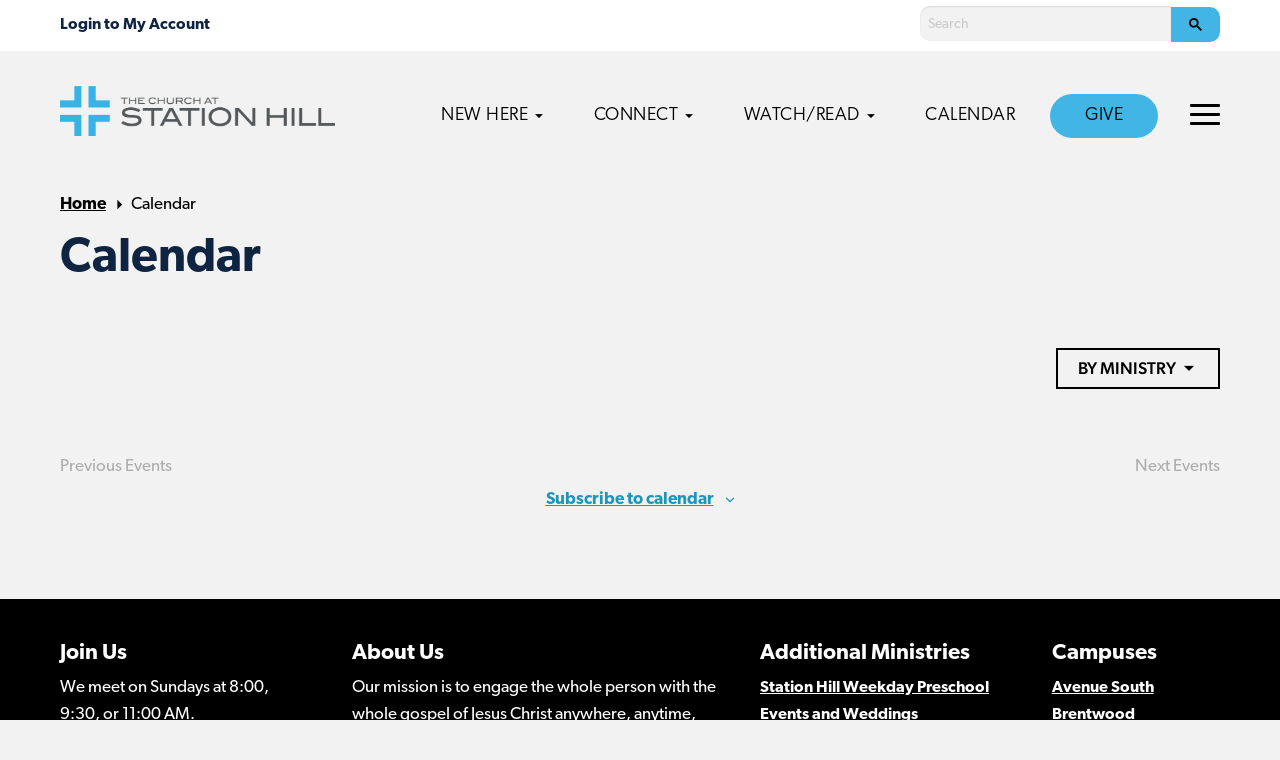

--- FILE ---
content_type: text/html; charset=UTF-8
request_url: https://stationhillchurch.com/organizer/brandon-abbott-3/
body_size: 13131
content:
<!doctype html>
<html lang="en-US" class="no-js">
	<head>
		<meta charset="UTF-8">
		
					<title>Brandon Abbott &#8211; Station Hill</title>
		
		<link rel="alternate" type="application/rss+xml" title="Station Hill" href="https://stationhillchurch.com/feed/" />

		<meta http-equiv="X-UA-Compatible" content="IE=edge">
		<meta name="viewport" content="width=device-width, initial-scale=1.0">

		<!-- Google Tag Manager -->
<script>(function(w,d,s,l,i){w[l]=w[l]||[];w[l].push({'gtm.start':
new Date().getTime(),event:'gtm.js'});var f=d.getElementsByTagName(s)[0],
j=d.createElement(s),dl=l!='dataLayer'?'&l='+l:'';j.async=true;j.src=
'https://www.googletagmanager.com/gtm.js?id='+i+dl;f.parentNode.insertBefore(j,f);
})(window,document,'script','dataLayer','GTM-TRVLJGM');</script>
<!-- End Google Tag Manager -->

<!-- Ministry Platform Widgets -->
<script id="MPWidgets" src="https://brentwoodbaptist.us/widgets/dist/MPWidgets.js"></script>
<!-- End Ministry Platform Widgets-->

<!-- Clarity -->
<script type="text/javascript">
    (function(c,l,a,r,i,t,y){
        c[a]=c[a]||function(){(c[a].q=c[a].q||[]).push(arguments)};
        t=l.createElement(r);t.async=1;t.src="https://www.clarity.ms/tag/"+i;
        y=l.getElementsByTagName(r)[0];y.parentNode.insertBefore(t,y);
    })(window, document, "clarity", "script", "jnvgb7ksd3");
</script>
		<script async src="https://cse.google.com/cse.js?cx=000226470597239359840:shz8ks7o4a0"></script>
		
		<link rel='stylesheet' id='tribe-events-views-v2-bootstrap-datepicker-styles-css' href='https://stationhillchurch.com/wp-content/plugins/the-events-calendar/vendor/bootstrap-datepicker/css/bootstrap-datepicker.standalone.min.css?ver=6.3.6' media='all' />
<link rel='stylesheet' id='tec-variables-skeleton-css' href='https://stationhillchurch.com/wp-content/plugins/the-events-calendar/common/src/resources/css/variables-skeleton.min.css?ver=5.2.5' media='all' />
<link rel='stylesheet' id='tribe-common-skeleton-style-css' href='https://stationhillchurch.com/wp-content/plugins/the-events-calendar/common/src/resources/css/common-skeleton.min.css?ver=5.2.5' media='all' />
<link rel='stylesheet' id='tribe-tooltipster-css-css' href='https://stationhillchurch.com/wp-content/plugins/the-events-calendar/common/vendor/tooltipster/tooltipster.bundle.min.css?ver=5.2.5' media='all' />
<link rel='stylesheet' id='tribe-events-views-v2-skeleton-css' href='https://stationhillchurch.com/wp-content/plugins/the-events-calendar/src/resources/css/views-skeleton.min.css?ver=6.3.6' media='all' />
<meta name='robots' content='index, follow, max-image-preview:large, max-snippet:-1, max-video-preview:-1' />

	<!-- This site is optimized with the Yoast SEO plugin v22.4 - https://yoast.com/wordpress/plugins/seo/ -->
	<link rel="canonical" href="https://stationhillchurch.com/organizer/brandon-abbott-3/" />
	<meta property="og:locale" content="en_US" />
	<meta property="og:type" content="article" />
	<meta property="og:title" content="Brandon Abbott - Station Hill" />
	<meta property="og:url" content="https://stationhillchurch.com/organizer/brandon-abbott-3/" />
	<meta property="og:site_name" content="Station Hill" />
	<meta name="twitter:card" content="summary_large_image" />
	<script type="application/ld+json" class="yoast-schema-graph">{"@context":"https://schema.org","@graph":[{"@type":"WebPage","@id":"https://stationhillchurch.com/organizer/brandon-abbott-3/","url":"https://stationhillchurch.com/organizer/brandon-abbott-3/","name":"Brandon Abbott - Station Hill","isPartOf":{"@id":"https://stationhillchurch.com/#website"},"datePublished":"2020-12-01T18:19:34+00:00","dateModified":"2020-12-01T18:19:34+00:00","breadcrumb":{"@id":"https://stationhillchurch.com/organizer/brandon-abbott-3/#breadcrumb"},"inLanguage":"en-US","potentialAction":[{"@type":"ReadAction","target":["https://stationhillchurch.com/organizer/brandon-abbott-3/"]}]},{"@type":"BreadcrumbList","@id":"https://stationhillchurch.com/organizer/brandon-abbott-3/#breadcrumb","itemListElement":[{"@type":"ListItem","position":1,"name":"Home","item":"https://stationhillchurch.com/"},{"@type":"ListItem","position":2,"name":"Brandon Abbott"}]},{"@type":"WebSite","@id":"https://stationhillchurch.com/#website","url":"https://stationhillchurch.com/","name":"Station Hill","description":"","potentialAction":[{"@type":"SearchAction","target":{"@type":"EntryPoint","urlTemplate":"https://stationhillchurch.com/?s={search_term_string}"},"query-input":"required name=search_term_string"}],"inLanguage":"en-US"}]}</script>
	<!-- / Yoast SEO plugin. -->


<link rel='dns-prefetch' href='//maps.googleapis.com' />
<link rel='dns-prefetch' href='//use.typekit.net' />

<link rel="alternate" type="text/calendar" title="Station Hill &raquo; iCal Feed" href="https://stationhillchurch.com/calendar/?ical=1" />
<link rel='stylesheet' id='PrayerEngineFrontendStyles-css' href='https://stationhillchurch.com/wp-content/plugins/prayerengine_plugin/css/pe_3_styles.css?ver=6.5' media='all' />
<link rel='stylesheet' id='tec-events-pro-single-css' href='https://stationhillchurch.com/wp-content/plugins/events-calendar-pro/src/resources/css/events-single.min.css?ver=6.3.3' media='all' />
<link rel='stylesheet' id='tribe-events-pro-mini-calendar-block-styles-css' href='https://stationhillchurch.com/wp-content/plugins/events-calendar-pro/src/resources/css/tribe-events-pro-mini-calendar-block.min.css?ver=6.3.3' media='all' />
<style id='wp-emoji-styles-inline-css' type='text/css'>

	img.wp-smiley, img.emoji {
		display: inline !important;
		border: none !important;
		box-shadow: none !important;
		height: 1em !important;
		width: 1em !important;
		margin: 0 0.07em !important;
		vertical-align: -0.1em !important;
		background: none !important;
		padding: 0 !important;
	}
</style>
<style id='classic-theme-styles-inline-css' type='text/css'>
/*! This file is auto-generated */
.wp-block-button__link{color:#fff;background-color:#32373c;border-radius:9999px;box-shadow:none;text-decoration:none;padding:calc(.667em + 2px) calc(1.333em + 2px);font-size:1.125em}.wp-block-file__button{background:#32373c;color:#fff;text-decoration:none}
</style>
<style id='global-styles-inline-css' type='text/css'>
body{--wp--preset--color--black: #000000;--wp--preset--color--cyan-bluish-gray: #abb8c3;--wp--preset--color--white: #ffffff;--wp--preset--color--pale-pink: #f78da7;--wp--preset--color--vivid-red: #cf2e2e;--wp--preset--color--luminous-vivid-orange: #ff6900;--wp--preset--color--luminous-vivid-amber: #fcb900;--wp--preset--color--light-green-cyan: #7bdcb5;--wp--preset--color--vivid-green-cyan: #00d084;--wp--preset--color--pale-cyan-blue: #8ed1fc;--wp--preset--color--vivid-cyan-blue: #0693e3;--wp--preset--color--vivid-purple: #9b51e0;--wp--preset--gradient--vivid-cyan-blue-to-vivid-purple: linear-gradient(135deg,rgba(6,147,227,1) 0%,rgb(155,81,224) 100%);--wp--preset--gradient--light-green-cyan-to-vivid-green-cyan: linear-gradient(135deg,rgb(122,220,180) 0%,rgb(0,208,130) 100%);--wp--preset--gradient--luminous-vivid-amber-to-luminous-vivid-orange: linear-gradient(135deg,rgba(252,185,0,1) 0%,rgba(255,105,0,1) 100%);--wp--preset--gradient--luminous-vivid-orange-to-vivid-red: linear-gradient(135deg,rgba(255,105,0,1) 0%,rgb(207,46,46) 100%);--wp--preset--gradient--very-light-gray-to-cyan-bluish-gray: linear-gradient(135deg,rgb(238,238,238) 0%,rgb(169,184,195) 100%);--wp--preset--gradient--cool-to-warm-spectrum: linear-gradient(135deg,rgb(74,234,220) 0%,rgb(151,120,209) 20%,rgb(207,42,186) 40%,rgb(238,44,130) 60%,rgb(251,105,98) 80%,rgb(254,248,76) 100%);--wp--preset--gradient--blush-light-purple: linear-gradient(135deg,rgb(255,206,236) 0%,rgb(152,150,240) 100%);--wp--preset--gradient--blush-bordeaux: linear-gradient(135deg,rgb(254,205,165) 0%,rgb(254,45,45) 50%,rgb(107,0,62) 100%);--wp--preset--gradient--luminous-dusk: linear-gradient(135deg,rgb(255,203,112) 0%,rgb(199,81,192) 50%,rgb(65,88,208) 100%);--wp--preset--gradient--pale-ocean: linear-gradient(135deg,rgb(255,245,203) 0%,rgb(182,227,212) 50%,rgb(51,167,181) 100%);--wp--preset--gradient--electric-grass: linear-gradient(135deg,rgb(202,248,128) 0%,rgb(113,206,126) 100%);--wp--preset--gradient--midnight: linear-gradient(135deg,rgb(2,3,129) 0%,rgb(40,116,252) 100%);--wp--preset--font-size--small: 13px;--wp--preset--font-size--medium: 20px;--wp--preset--font-size--large: 36px;--wp--preset--font-size--x-large: 42px;--wp--preset--spacing--20: 0.44rem;--wp--preset--spacing--30: 0.67rem;--wp--preset--spacing--40: 1rem;--wp--preset--spacing--50: 1.5rem;--wp--preset--spacing--60: 2.25rem;--wp--preset--spacing--70: 3.38rem;--wp--preset--spacing--80: 5.06rem;--wp--preset--shadow--natural: 6px 6px 9px rgba(0, 0, 0, 0.2);--wp--preset--shadow--deep: 12px 12px 50px rgba(0, 0, 0, 0.4);--wp--preset--shadow--sharp: 6px 6px 0px rgba(0, 0, 0, 0.2);--wp--preset--shadow--outlined: 6px 6px 0px -3px rgba(255, 255, 255, 1), 6px 6px rgba(0, 0, 0, 1);--wp--preset--shadow--crisp: 6px 6px 0px rgba(0, 0, 0, 1);}:where(.is-layout-flex){gap: 0.5em;}:where(.is-layout-grid){gap: 0.5em;}body .is-layout-flow > .alignleft{float: left;margin-inline-start: 0;margin-inline-end: 2em;}body .is-layout-flow > .alignright{float: right;margin-inline-start: 2em;margin-inline-end: 0;}body .is-layout-flow > .aligncenter{margin-left: auto !important;margin-right: auto !important;}body .is-layout-constrained > .alignleft{float: left;margin-inline-start: 0;margin-inline-end: 2em;}body .is-layout-constrained > .alignright{float: right;margin-inline-start: 2em;margin-inline-end: 0;}body .is-layout-constrained > .aligncenter{margin-left: auto !important;margin-right: auto !important;}body .is-layout-constrained > :where(:not(.alignleft):not(.alignright):not(.alignfull)){max-width: var(--wp--style--global--content-size);margin-left: auto !important;margin-right: auto !important;}body .is-layout-constrained > .alignwide{max-width: var(--wp--style--global--wide-size);}body .is-layout-flex{display: flex;}body .is-layout-flex{flex-wrap: wrap;align-items: center;}body .is-layout-flex > *{margin: 0;}body .is-layout-grid{display: grid;}body .is-layout-grid > *{margin: 0;}:where(.wp-block-columns.is-layout-flex){gap: 2em;}:where(.wp-block-columns.is-layout-grid){gap: 2em;}:where(.wp-block-post-template.is-layout-flex){gap: 1.25em;}:where(.wp-block-post-template.is-layout-grid){gap: 1.25em;}.has-black-color{color: var(--wp--preset--color--black) !important;}.has-cyan-bluish-gray-color{color: var(--wp--preset--color--cyan-bluish-gray) !important;}.has-white-color{color: var(--wp--preset--color--white) !important;}.has-pale-pink-color{color: var(--wp--preset--color--pale-pink) !important;}.has-vivid-red-color{color: var(--wp--preset--color--vivid-red) !important;}.has-luminous-vivid-orange-color{color: var(--wp--preset--color--luminous-vivid-orange) !important;}.has-luminous-vivid-amber-color{color: var(--wp--preset--color--luminous-vivid-amber) !important;}.has-light-green-cyan-color{color: var(--wp--preset--color--light-green-cyan) !important;}.has-vivid-green-cyan-color{color: var(--wp--preset--color--vivid-green-cyan) !important;}.has-pale-cyan-blue-color{color: var(--wp--preset--color--pale-cyan-blue) !important;}.has-vivid-cyan-blue-color{color: var(--wp--preset--color--vivid-cyan-blue) !important;}.has-vivid-purple-color{color: var(--wp--preset--color--vivid-purple) !important;}.has-black-background-color{background-color: var(--wp--preset--color--black) !important;}.has-cyan-bluish-gray-background-color{background-color: var(--wp--preset--color--cyan-bluish-gray) !important;}.has-white-background-color{background-color: var(--wp--preset--color--white) !important;}.has-pale-pink-background-color{background-color: var(--wp--preset--color--pale-pink) !important;}.has-vivid-red-background-color{background-color: var(--wp--preset--color--vivid-red) !important;}.has-luminous-vivid-orange-background-color{background-color: var(--wp--preset--color--luminous-vivid-orange) !important;}.has-luminous-vivid-amber-background-color{background-color: var(--wp--preset--color--luminous-vivid-amber) !important;}.has-light-green-cyan-background-color{background-color: var(--wp--preset--color--light-green-cyan) !important;}.has-vivid-green-cyan-background-color{background-color: var(--wp--preset--color--vivid-green-cyan) !important;}.has-pale-cyan-blue-background-color{background-color: var(--wp--preset--color--pale-cyan-blue) !important;}.has-vivid-cyan-blue-background-color{background-color: var(--wp--preset--color--vivid-cyan-blue) !important;}.has-vivid-purple-background-color{background-color: var(--wp--preset--color--vivid-purple) !important;}.has-black-border-color{border-color: var(--wp--preset--color--black) !important;}.has-cyan-bluish-gray-border-color{border-color: var(--wp--preset--color--cyan-bluish-gray) !important;}.has-white-border-color{border-color: var(--wp--preset--color--white) !important;}.has-pale-pink-border-color{border-color: var(--wp--preset--color--pale-pink) !important;}.has-vivid-red-border-color{border-color: var(--wp--preset--color--vivid-red) !important;}.has-luminous-vivid-orange-border-color{border-color: var(--wp--preset--color--luminous-vivid-orange) !important;}.has-luminous-vivid-amber-border-color{border-color: var(--wp--preset--color--luminous-vivid-amber) !important;}.has-light-green-cyan-border-color{border-color: var(--wp--preset--color--light-green-cyan) !important;}.has-vivid-green-cyan-border-color{border-color: var(--wp--preset--color--vivid-green-cyan) !important;}.has-pale-cyan-blue-border-color{border-color: var(--wp--preset--color--pale-cyan-blue) !important;}.has-vivid-cyan-blue-border-color{border-color: var(--wp--preset--color--vivid-cyan-blue) !important;}.has-vivid-purple-border-color{border-color: var(--wp--preset--color--vivid-purple) !important;}.has-vivid-cyan-blue-to-vivid-purple-gradient-background{background: var(--wp--preset--gradient--vivid-cyan-blue-to-vivid-purple) !important;}.has-light-green-cyan-to-vivid-green-cyan-gradient-background{background: var(--wp--preset--gradient--light-green-cyan-to-vivid-green-cyan) !important;}.has-luminous-vivid-amber-to-luminous-vivid-orange-gradient-background{background: var(--wp--preset--gradient--luminous-vivid-amber-to-luminous-vivid-orange) !important;}.has-luminous-vivid-orange-to-vivid-red-gradient-background{background: var(--wp--preset--gradient--luminous-vivid-orange-to-vivid-red) !important;}.has-very-light-gray-to-cyan-bluish-gray-gradient-background{background: var(--wp--preset--gradient--very-light-gray-to-cyan-bluish-gray) !important;}.has-cool-to-warm-spectrum-gradient-background{background: var(--wp--preset--gradient--cool-to-warm-spectrum) !important;}.has-blush-light-purple-gradient-background{background: var(--wp--preset--gradient--blush-light-purple) !important;}.has-blush-bordeaux-gradient-background{background: var(--wp--preset--gradient--blush-bordeaux) !important;}.has-luminous-dusk-gradient-background{background: var(--wp--preset--gradient--luminous-dusk) !important;}.has-pale-ocean-gradient-background{background: var(--wp--preset--gradient--pale-ocean) !important;}.has-electric-grass-gradient-background{background: var(--wp--preset--gradient--electric-grass) !important;}.has-midnight-gradient-background{background: var(--wp--preset--gradient--midnight) !important;}.has-small-font-size{font-size: var(--wp--preset--font-size--small) !important;}.has-medium-font-size{font-size: var(--wp--preset--font-size--medium) !important;}.has-large-font-size{font-size: var(--wp--preset--font-size--large) !important;}.has-x-large-font-size{font-size: var(--wp--preset--font-size--x-large) !important;}
.wp-block-navigation a:where(:not(.wp-element-button)){color: inherit;}
:where(.wp-block-post-template.is-layout-flex){gap: 1.25em;}:where(.wp-block-post-template.is-layout-grid){gap: 1.25em;}
:where(.wp-block-columns.is-layout-flex){gap: 2em;}:where(.wp-block-columns.is-layout-grid){gap: 2em;}
.wp-block-pullquote{font-size: 1.5em;line-height: 1.6;}
</style>
<link rel='stylesheet' id='typekit-css' href='https://use.typekit.net/lcx0ael.css?ver=1.0.0' media='all' />
<link rel='stylesheet' id='theme-styles-css' href='https://stationhillchurch.com/wp-content/themes/brentwood-campus/dist/assets/css/app.css?ver=2.0.60' media='all' />
<!--n2css--><script type="text/javascript" src="https://stationhillchurch.com/wp-content/themes/brentwood-campus/dist/assets/js/app.js?ver=2.0.45" id="theme-scripts-js"></script>
<script type="text/javascript" src="https://maps.googleapis.com/maps/api/js?key=AIzaSyCNZ1FLaYcnWYjCtn8Kb0DGr4Oo7HzaUpU&amp;ver=1.0.0" id="google-maps-js"></script>
<script type="text/javascript" id="PrayerEngineFrontendJavascript-js-extra">
/* <![CDATA[ */
var peajax = {"ajaxurl":"https:\/\/stationhillchurch.com\/core\/wp-admin\/admin-ajax.php"};
/* ]]> */
</script>
<script type="text/javascript" src="https://stationhillchurch.com/wp-content/plugins/prayerengine_plugin/js/prayerwall210.js?ver=6.5" id="PrayerEngineFrontendJavascript-js"></script>
<script type="text/javascript" src="https://stationhillchurch.com/wp-content/plugins/the-events-calendar/common/src/resources/js/tribe-common.min.js?ver=5.2.5" id="tribe-common-js"></script>
<script type="text/javascript" src="https://stationhillchurch.com/wp-content/plugins/the-events-calendar/src/resources/js/views/breakpoints.min.js?ver=6.3.6" id="tribe-events-views-v2-breakpoints-js"></script>
<link rel="https://api.w.org/" href="https://stationhillchurch.com/wp-json/" /><link rel="alternate" type="application/json" href="https://stationhillchurch.com/wp-json/wp/v2/tribe_organizer/2210" /><link rel="alternate" type="application/json+oembed" href="https://stationhillchurch.com/wp-json/oembed/1.0/embed?url=https%3A%2F%2Fstationhillchurch.com%2Forganizer%2Fbrandon-abbott-3%2F" />
<link rel="alternate" type="text/xml+oembed" href="https://stationhillchurch.com/wp-json/oembed/1.0/embed?url=https%3A%2F%2Fstationhillchurch.com%2Forganizer%2Fbrandon-abbott-3%2F&#038;format=xml" />
<!-- Display fixes for Internet Explorer -->
	<!--[if lte IE 6]>
	<link href="https://stationhillchurch.com/wp-content/plugins/prayerengine_plugin/css/ie6_fix.css" rel="stylesheet" type="text/css" />
	<![endif]-->
	<!--[if IE 7]>
	<link href="https://stationhillchurch.com/wp-content/plugins/prayerengine_plugin/css/ie7_fix.css" rel="stylesheet" type="text/css" />
	<![endif]-->
	<!--[if IE 8]>
	<link href="https://stationhillchurch.com/wp-content/plugins/prayerengine_plugin/css/ie8_fix.css" rel="stylesheet" type="text/css" />
	<![endif]-->
	<!-- end display fixes for Internet Explorer --><meta name="tec-api-version" content="v1"><meta name="tec-api-origin" content="https://stationhillchurch.com"><link rel="alternate" href="https://stationhillchurch.com/wp-json/tribe/events/v1/" /><script type="text/javascript" src="//script.crazyegg.com/pages/scripts/0112/4225.js" async="async" ></script><link rel="icon" href="https://stationhillchurch.com/wp-content/uploads/sites/3/2024/01/cropped-1000x1000_STH-32x32.png" sizes="32x32" />
<link rel="icon" href="https://stationhillchurch.com/wp-content/uploads/sites/3/2024/01/cropped-1000x1000_STH-192x192.png" sizes="192x192" />
<link rel="apple-touch-icon" href="https://stationhillchurch.com/wp-content/uploads/sites/3/2024/01/cropped-1000x1000_STH-180x180.png" />
<meta name="msapplication-TileImage" content="https://stationhillchurch.com/wp-content/uploads/sites/3/2024/01/cropped-1000x1000_STH-270x270.png" />
		<style type="text/css" id="wp-custom-css">
			/* grow buttons, menu items on hover */
.button, .menu-item a {
	transition: all .1s ease-in-out;
}
.button:hover, .menu-item a:hover {
	transform: scale(1.03);
}

.alert-bar {
  background-color: #557452 !important;
}

.alert-bar,
.alert-bar * {
  color: #f7f7d5 !important;
}		</style>
			</head>
	<body class="tribe_organizer-template-default single single-tribe_organizer postid-2210 tribe-no-js brandon-abbott-3">
		<!-- Google Tag Manager (noscript) -->
<noscript><iframe src="https://www.googletagmanager.com/ns.html?id=GTM-TRVLJGM"
height="0" width="0" style="display:none;visibility:hidden"></iframe></noscript>
<!-- End Google Tag Manager (noscript) -->		<div class="off-canvas position-right" id="offCanvas" data-off-canvas data-auto-focus="false">
			<ul class="off-canvas-navigation main-nav">
	        	<li id="menu-item-13424" class="menu-item menu-item-type-custom menu-item-object-custom menu-item-has-children menu-item-13424"><a href="#">New Here</a>
<ul class="sub-menu">
	<li id="menu-item-1633" class="menu-item menu-item-type-post_type menu-item-object-page menu-item-1633"><a href="https://stationhillchurch.com/new-here/">New Here<span class="description">New to our church? Here’s what to expect</span ></a></li>
	<li id="menu-item-13422" class="menu-item menu-item-type-post_type menu-item-object-page menu-item-13422"><a href="https://stationhillchurch.com/discover/">Discover<span class="description">Learn more about becoming a member</span ></a></li>
</ul>
</li>
<li id="menu-item-771" class="two-column menu-item menu-item-type-custom menu-item-object-custom menu-item-has-children menu-item-771"><a href="#">Connect</a>
<ul class="sub-menu">
	<li id="menu-item-7221" class="menu-item menu-item-type-post_type menu-item-object-page menu-item-7221"><a href="https://stationhillchurch.com/groups/">Groups<span class="description">Join a group and find your community</span ></a></li>
	<li id="menu-item-5966" class="menu-item menu-item-type-custom menu-item-object-custom menu-item-5966"><a href="https://stationhillchurch.com/preschool">Preschool<span class="description">Birth–Kindergarten</span ></a></li>
	<li id="menu-item-5963" class="menu-item menu-item-type-custom menu-item-object-custom menu-item-5963"><a href="https://stationhillchurch.com/children/">Kids<span class="description">Grades 1–5</span ></a></li>
	<li id="menu-item-10127" class="menu-item menu-item-type-post_type menu-item-object-page menu-item-10127"><a href="https://stationhillchurch.com/students/">Students<span class="description">Grades 6–12</span ></a></li>
	<li id="menu-item-787" class="menu-item menu-item-type-post_type menu-item-object-page menu-item-787"><a href="https://stationhillchurch.com/adults/">Adults<span class="description">Men, women, groups</span ></a></li>
	<li id="menu-item-9409" class="menu-item menu-item-type-post_type menu-item-object-page menu-item-9409"><a href="https://stationhillchurch.com/special-needs/">Special Needs<span class="description">Children and Adults with special needs</span ></a></li>
	<li id="menu-item-2452" class="menu-item menu-item-type-post_type menu-item-object-page menu-item-2452"><a href="https://stationhillchurch.com/serve/">Serve With Us<span class="description">Find opportunities to serve</span ></a></li>
	<li id="menu-item-10388" class="menu-item menu-item-type-post_type menu-item-object-page menu-item-10388"><a href="https://stationhillchurch.com/worship-ministry/">Worship Ministry<span class="description">Learn how to get involved</span ></a></li>
	<li id="menu-item-2790" class="menu-item menu-item-type-post_type menu-item-object-page menu-item-2790"><a href="https://stationhillchurch.com/fam/">Foster &#038; Adoption<span class="description">Learn how to get involved</span ></a></li>
	<li id="menu-item-12424" class="menu-item menu-item-type-post_type menu-item-object-page menu-item-12424"><a href="https://stationhillchurch.com/missions/">Missions<span class="description">Serve locally and globally</span ></a></li>
	<li id="menu-item-15867" class="nav-view-all menu-item menu-item-type-post_type menu-item-object-page menu-item-15867"><a href="https://stationhillchurch.com/ministries/">View All</a></li>
</ul>
</li>
<li id="menu-item-772" class="menu-item menu-item-type-custom menu-item-object-custom menu-item-has-children menu-item-772"><a href="#">Watch/Read</a>
<ul class="sub-menu">
	<li id="menu-item-1650" class="menu-item menu-item-type-post_type menu-item-object-page menu-item-1650"><a href="https://stationhillchurch.com/watch-live/">Watch Live<span class="description">Worship with us live</span ></a></li>
	<li id="menu-item-1096" class="menu-item menu-item-type-post_type menu-item-object-page menu-item-1096"><a href="https://stationhillchurch.com/sermons/">Sermons<span class="description">Watch or listen to past sermons</span ></a></li>
	<li id="menu-item-1991" class="menu-item menu-item-type-custom menu-item-object-custom menu-item-1991"><a href="https://stationhillchurch.com/bulletin">Bulletin<span class="description">Stay up-to-date with the latest happenings</span ></a></li>
	<li id="menu-item-1669" class="menu-item menu-item-type-post_type menu-item-object-page menu-item-1669"><a href="https://stationhillchurch.com/wednesdays-in-the-word/">Wednesdays in the Word<span class="description">Study the Bible with us</span ></a></li>
</ul>
</li>
<li id="menu-item-7290" class="menu-item menu-item-type-custom menu-item-object-custom menu-item-7290"><a href="https://stationhillchurch.com/calendar/">Calendar</a></li>
<li id="menu-item-8149" class="nav-button menu-item menu-item-type-post_type menu-item-object-page menu-item-8149"><a href="https://stationhillchurch.com/stewardship/">Give</a></li>
	        </ul>
	        <ul class="off-canvas-navigation top-nav">
	        	<li id="menu-item-7293" class="menu-item menu-item-type-post_type menu-item-object-page menu-item-has-children menu-item-7293"><a href="https://stationhillchurch.com/about/">About</a>
<ul class="sub-menu">
	<li id="menu-item-15666" class="menu-item menu-item-type-post_type menu-item-object-page menu-item-15666"><a href="https://stationhillchurch.com/about/">About Us</a></li>
	<li id="menu-item-7505" class="menu-item menu-item-type-post_type menu-item-object-page menu-item-7505"><a href="https://stationhillchurch.com/membership/">Membership</a></li>
	<li id="menu-item-7300" class="menu-item menu-item-type-post_type menu-item-object-page menu-item-7300"><a href="https://stationhillchurch.com/staff/">Campus Staff</a></li>
	<li id="menu-item-7294" class="menu-item menu-item-type-post_type menu-item-object-page menu-item-7294"><a href="https://stationhillchurch.com/what-we-believe/">What We Believe</a></li>
	<li id="menu-item-7295" class="menu-item menu-item-type-post_type menu-item-object-page menu-item-7295"><a href="https://stationhillchurch.com/mission-vision/">Mission &#038; Vision</a></li>
	<li id="menu-item-7297" class="menu-item menu-item-type-post_type menu-item-object-page menu-item-7297"><a href="https://stationhillchurch.com/dxd/">Disciple Making</a></li>
	<li id="menu-item-7299" class="menu-item menu-item-type-post_type menu-item-object-page menu-item-7299"><a href="https://stationhillchurch.com/gospelconversations/">Gospel Conversations</a></li>
</ul>
</li>
<li id="menu-item-1533" class="menu-item menu-item-type-custom menu-item-object-custom menu-item-1533"><a href="https://stationhillchurch.com/prayer/">Prayer</a></li>
<li id="menu-item-12296" class="menu-item menu-item-type-post_type menu-item-object-page menu-item-12296"><a href="https://stationhillchurch.com/care-support/">Care &amp; Support</a></li>
<li id="menu-item-1640" class="menu-item menu-item-type-post_type menu-item-object-page menu-item-1640"><a href="https://stationhillchurch.com/contact-us/">Contact Us</a></li>
	        </ul>
	        
		</div>
		<div class="off-canvas-content" data-off-canvas-content>
			<div class="mobile-nav-container">
				<div class="mobile-nav-header">
								        		<div class="mobile-nav-mp">
						        <mpp-user-login customcss="https://brentwoodbaptist.com/mp-css/menu.css">
									<a href="https://brentwoodbaptist.com/account/my-household/">My Household</a>
<a href="https://brentwoodbaptist.com/account/contribution-statement/">My Contribution Statements</a>
<a href="https://brentwoodbaptist.com/account/groups/">My Groups</a>
<a href="https://brentwoodbaptist.com/account/invoices/">My Invoices</a>
<a href="https://brentwoodbaptist.com/account/pledges/">My Pledges</a>
<a href="https://brentwoodbaptist.com/account/subscriptions/">My Subscriptions</a>
<a href="https://brentwoodbaptist.com/account/online-directory/">Online Directory</a>
								</mpp-user-login>
							</div>
						
					<a href="#" class="mobile-nav-close"><svg version="1.1" xmlns="http://www.w3.org/2000/svg" width="32" height="32" viewBox="0 0 16 16"><title>close</title><path d="M13.957 3.457l-1.414-1.414-4.543 4.543-4.543-4.543-1.414 1.414 4.543 4.543-4.543 4.543 1.414 1.414 4.543-4.543 4.543 4.543 1.414-1.414-4.543-4.543z"></path></svg></a>
				</div>

				<ul class="mobile-navigation">
		        	<li class="menu-item menu-item-type-custom menu-item-object-custom menu-item-has-children menu-item-13424"><a href="#">New Here</a>
<ul class="sub-menu">
	<li class="menu-item menu-item-type-post_type menu-item-object-page menu-item-1633"><a href="https://stationhillchurch.com/new-here/">New Here<span class="description">New to our church? Here’s what to expect</span ></a></li>
	<li class="menu-item menu-item-type-post_type menu-item-object-page menu-item-13422"><a href="https://stationhillchurch.com/discover/">Discover<span class="description">Learn more about becoming a member</span ></a></li>
</ul>
</li>
<li class="two-column menu-item menu-item-type-custom menu-item-object-custom menu-item-has-children menu-item-771"><a href="#">Connect</a>
<ul class="sub-menu">
	<li class="menu-item menu-item-type-post_type menu-item-object-page menu-item-7221"><a href="https://stationhillchurch.com/groups/">Groups<span class="description">Join a group and find your community</span ></a></li>
	<li class="menu-item menu-item-type-custom menu-item-object-custom menu-item-5966"><a href="https://stationhillchurch.com/preschool">Preschool<span class="description">Birth–Kindergarten</span ></a></li>
	<li class="menu-item menu-item-type-custom menu-item-object-custom menu-item-5963"><a href="https://stationhillchurch.com/children/">Kids<span class="description">Grades 1–5</span ></a></li>
	<li class="menu-item menu-item-type-post_type menu-item-object-page menu-item-10127"><a href="https://stationhillchurch.com/students/">Students<span class="description">Grades 6–12</span ></a></li>
	<li class="menu-item menu-item-type-post_type menu-item-object-page menu-item-787"><a href="https://stationhillchurch.com/adults/">Adults<span class="description">Men, women, groups</span ></a></li>
	<li class="menu-item menu-item-type-post_type menu-item-object-page menu-item-9409"><a href="https://stationhillchurch.com/special-needs/">Special Needs<span class="description">Children and Adults with special needs</span ></a></li>
	<li class="menu-item menu-item-type-post_type menu-item-object-page menu-item-2452"><a href="https://stationhillchurch.com/serve/">Serve With Us<span class="description">Find opportunities to serve</span ></a></li>
	<li class="menu-item menu-item-type-post_type menu-item-object-page menu-item-10388"><a href="https://stationhillchurch.com/worship-ministry/">Worship Ministry<span class="description">Learn how to get involved</span ></a></li>
	<li class="menu-item menu-item-type-post_type menu-item-object-page menu-item-2790"><a href="https://stationhillchurch.com/fam/">Foster &#038; Adoption<span class="description">Learn how to get involved</span ></a></li>
	<li class="menu-item menu-item-type-post_type menu-item-object-page menu-item-12424"><a href="https://stationhillchurch.com/missions/">Missions<span class="description">Serve locally and globally</span ></a></li>
	<li class="nav-view-all menu-item menu-item-type-post_type menu-item-object-page menu-item-15867"><a href="https://stationhillchurch.com/ministries/">View All</a></li>
</ul>
</li>
<li class="menu-item menu-item-type-custom menu-item-object-custom menu-item-has-children menu-item-772"><a href="#">Watch/Read</a>
<ul class="sub-menu">
	<li class="menu-item menu-item-type-post_type menu-item-object-page menu-item-1650"><a href="https://stationhillchurch.com/watch-live/">Watch Live<span class="description">Worship with us live</span ></a></li>
	<li class="menu-item menu-item-type-post_type menu-item-object-page menu-item-1096"><a href="https://stationhillchurch.com/sermons/">Sermons<span class="description">Watch or listen to past sermons</span ></a></li>
	<li class="menu-item menu-item-type-custom menu-item-object-custom menu-item-1991"><a href="https://stationhillchurch.com/bulletin">Bulletin<span class="description">Stay up-to-date with the latest happenings</span ></a></li>
	<li class="menu-item menu-item-type-post_type menu-item-object-page menu-item-1669"><a href="https://stationhillchurch.com/wednesdays-in-the-word/">Wednesdays in the Word<span class="description">Study the Bible with us</span ></a></li>
</ul>
</li>
<li class="menu-item menu-item-type-custom menu-item-object-custom menu-item-7290"><a href="https://stationhillchurch.com/calendar/">Calendar</a></li>
<li class="nav-button menu-item menu-item-type-post_type menu-item-object-page menu-item-8149"><a href="https://stationhillchurch.com/stewardship/">Give</a></li>
		        	<li class="menu-item menu-item-has-children"><a href="#">More</a>
						<ul class="sub-menu">
							<li class="menu-item menu-item-type-post_type menu-item-object-page menu-item-has-children menu-item-7293"><a href="https://stationhillchurch.com/about/">About</a>
<ul class="sub-menu">
	<li class="menu-item menu-item-type-post_type menu-item-object-page menu-item-15666"><a href="https://stationhillchurch.com/about/">About Us</a></li>
	<li class="menu-item menu-item-type-post_type menu-item-object-page menu-item-7505"><a href="https://stationhillchurch.com/membership/">Membership</a></li>
	<li class="menu-item menu-item-type-post_type menu-item-object-page menu-item-7300"><a href="https://stationhillchurch.com/staff/">Campus Staff</a></li>
	<li class="menu-item menu-item-type-post_type menu-item-object-page menu-item-7294"><a href="https://stationhillchurch.com/what-we-believe/">What We Believe</a></li>
	<li class="menu-item menu-item-type-post_type menu-item-object-page menu-item-7295"><a href="https://stationhillchurch.com/mission-vision/">Mission &#038; Vision</a></li>
	<li class="menu-item menu-item-type-post_type menu-item-object-page menu-item-7297"><a href="https://stationhillchurch.com/dxd/">Disciple Making</a></li>
	<li class="menu-item menu-item-type-post_type menu-item-object-page menu-item-7299"><a href="https://stationhillchurch.com/gospelconversations/">Gospel Conversations</a></li>
</ul>
</li>
<li class="menu-item menu-item-type-custom menu-item-object-custom menu-item-1533"><a href="https://stationhillchurch.com/prayer/">Prayer</a></li>
<li class="menu-item menu-item-type-post_type menu-item-object-page menu-item-12296"><a href="https://stationhillchurch.com/care-support/">Care &amp; Support</a></li>
<li class="menu-item menu-item-type-post_type menu-item-object-page menu-item-1640"><a href="https://stationhillchurch.com/contact-us/">Contact Us</a></li>
						</ul>
					</li>
		        </ul>

		        			        <div class="search-container">
		        		<div class="gcse-searchbox-only"></div>		        	</div>
		        			</div>
						<header class="header" role="banner">
				<div class="header-live-alert-container"></div>
		
				<script>
					$(document).ready(function() {
						console.log($.ajax({  
							type: 'POST',  
							url: 'https://stationhillchurch.com/core/wp-admin/admin-ajax.php',  
							data: { 
								action : 'load_live_alert'
							},  
							success: function(textStatus){
							   $( '.header-live-alert-container' ).html( textStatus );
							}  
						}));
					});
				</script>
				<div class="top-bar">
					<div class="grid-container">
						<div class="grid-x grid-padding-x">
							<div class="cell auto">
														        		<div class="top-bar-mp">
									        <mpp-user-login customcss="https://brentwoodbaptist.com/mp-css/menu-top.css">
												<a href="https://brentwoodbaptist.com/account/my-household/">My Household</a>
<a href="https://brentwoodbaptist.com/account/contribution-statement/">My Contribution Statements</a>
<a href="https://brentwoodbaptist.com/account/groups/">My Groups</a>
<a href="https://brentwoodbaptist.com/account/invoices/">My Invoices</a>
<a href="https://brentwoodbaptist.com/account/pledges/">My Pledges</a>
<a href="https://brentwoodbaptist.com/account/subscriptions/">My Subscriptions</a>
<a href="https://brentwoodbaptist.com/account/online-directory/">Online Directory</a>
											</mpp-user-login>
										</div>
																</div>
							<div class="cell shrink">
															        <div class="search-container">
						        		<div class="gcse-searchbox-only"></div>						        	</div>
						        							</div>
						</div>
					</div>
				</div>
				<div class="grid-container">
					<div class="grid-x">
						<div class="cell main-nav-container">
							<div class="logo">
								<a href="https://stationhillchurch.com">
																			<img src="https://stationhillchurch.com/wp-content/uploads/sites/3/2024/01/STH_2024_Color-800x145.png" alt="" class="logo-img">
																	</a>
							</div>
							<div class="main-nav-container-2">
								<nav class="main-nav">
									<ul><li class="menu-item menu-item-type-custom menu-item-object-custom menu-item-has-children menu-item-13424"><a href="#">New Here</a>
<ul class="sub-menu">
	<li class="menu-item menu-item-type-post_type menu-item-object-page menu-item-1633"><a href="https://stationhillchurch.com/new-here/">New Here<span class="description">New to our church? Here’s what to expect</span ></a></li>
	<li class="menu-item menu-item-type-post_type menu-item-object-page menu-item-13422"><a href="https://stationhillchurch.com/discover/">Discover<span class="description">Learn more about becoming a member</span ></a></li>
</ul>
</li>
<li class="two-column menu-item menu-item-type-custom menu-item-object-custom menu-item-has-children menu-item-771"><a href="#">Connect</a>
<ul class="sub-menu">
	<li class="menu-item menu-item-type-post_type menu-item-object-page menu-item-7221"><a href="https://stationhillchurch.com/groups/">Groups<span class="description">Join a group and find your community</span ></a></li>
	<li class="menu-item menu-item-type-custom menu-item-object-custom menu-item-5966"><a href="https://stationhillchurch.com/preschool">Preschool<span class="description">Birth–Kindergarten</span ></a></li>
	<li class="menu-item menu-item-type-custom menu-item-object-custom menu-item-5963"><a href="https://stationhillchurch.com/children/">Kids<span class="description">Grades 1–5</span ></a></li>
	<li class="menu-item menu-item-type-post_type menu-item-object-page menu-item-10127"><a href="https://stationhillchurch.com/students/">Students<span class="description">Grades 6–12</span ></a></li>
	<li class="menu-item menu-item-type-post_type menu-item-object-page menu-item-787"><a href="https://stationhillchurch.com/adults/">Adults<span class="description">Men, women, groups</span ></a></li>
	<li class="menu-item menu-item-type-post_type menu-item-object-page menu-item-9409"><a href="https://stationhillchurch.com/special-needs/">Special Needs<span class="description">Children and Adults with special needs</span ></a></li>
	<li class="menu-item menu-item-type-post_type menu-item-object-page menu-item-2452"><a href="https://stationhillchurch.com/serve/">Serve With Us<span class="description">Find opportunities to serve</span ></a></li>
	<li class="menu-item menu-item-type-post_type menu-item-object-page menu-item-10388"><a href="https://stationhillchurch.com/worship-ministry/">Worship Ministry<span class="description">Learn how to get involved</span ></a></li>
	<li class="menu-item menu-item-type-post_type menu-item-object-page menu-item-2790"><a href="https://stationhillchurch.com/fam/">Foster &#038; Adoption<span class="description">Learn how to get involved</span ></a></li>
	<li class="menu-item menu-item-type-post_type menu-item-object-page menu-item-12424"><a href="https://stationhillchurch.com/missions/">Missions<span class="description">Serve locally and globally</span ></a></li>
	<li class="nav-view-all menu-item menu-item-type-post_type menu-item-object-page menu-item-15867"><a href="https://stationhillchurch.com/ministries/">View All</a></li>
</ul>
</li>
<li class="menu-item menu-item-type-custom menu-item-object-custom menu-item-has-children menu-item-772"><a href="#">Watch/Read</a>
<ul class="sub-menu">
	<li class="menu-item menu-item-type-post_type menu-item-object-page menu-item-1650"><a href="https://stationhillchurch.com/watch-live/">Watch Live<span class="description">Worship with us live</span ></a></li>
	<li class="menu-item menu-item-type-post_type menu-item-object-page menu-item-1096"><a href="https://stationhillchurch.com/sermons/">Sermons<span class="description">Watch or listen to past sermons</span ></a></li>
	<li class="menu-item menu-item-type-custom menu-item-object-custom menu-item-1991"><a href="https://stationhillchurch.com/bulletin">Bulletin<span class="description">Stay up-to-date with the latest happenings</span ></a></li>
	<li class="menu-item menu-item-type-post_type menu-item-object-page menu-item-1669"><a href="https://stationhillchurch.com/wednesdays-in-the-word/">Wednesdays in the Word<span class="description">Study the Bible with us</span ></a></li>
</ul>
</li>
<li class="menu-item menu-item-type-custom menu-item-object-custom menu-item-7290"><a href="https://stationhillchurch.com/calendar/">Calendar</a></li>
<li class="nav-button menu-item menu-item-type-post_type menu-item-object-page menu-item-8149"><a href="https://stationhillchurch.com/stewardship/">Give</a></li>
</ul>								</nav>
								<div class="mobile-nav-toggle">
									<a href="#" class="mobile-nav-toggle" data-toggle="mobile-nav" aria-expanded="false" aria-label="Open Mobile Navigation">
										<div></div>
										<div></div>
										<div></div>
									</a>
								</div>
								<div class="off-canvas-nav-toggle">
									<a href="#" class="off-canvas-toggle" data-toggle="offCanvas" aria-label="Open Navigation">
										<div></div>
										<div></div>
										<div></div>
									</a>
								</div>
							</div>
						</div>
					</div>
				</div>
			</header>
	<section class="page-nav">
		<div class="grid-container">
			<div class="grid-x grid-margin-x">
				<div class="cell auto">
					<div class="breadcrumbs">
													<a href="https://stationhillchurch.com" >Home</a>
							<span class="breadcrumb_last">Calendar</span>
											</div>
				</div>
			</div>
		</div>
	</section>
<div class="grid-container">
	<div class="grid-x grid-margin-x">
		<div class="cell">
			<div class="grid-x grid-margin-x vertical-center">
				<div class="cell medium-auto">
					<h1>
														Calendar												</h1>
				</div>
			</div>
		</div>
	</div>
</div>


<section class="category-section">
	<div class="grid-container">
		<div class="grid-x grid-padding-x">
			<div class="cell category-dropdown-container event-category-filter">
				<div class="category-dropdown"><a href="#" class="category-dropdown-toggle">By Ministry</a><ul class="category-list two-column"><li><a href="https://stationhillchurch.com/calendar/category/missions">Missions</a></li><li><a href="https://stationhillchurch.com/calendar/category/next-gen">Next Gen</a></li><li><a href="https://stationhillchurch.com/calendar/category/students">Students</a></li></ul></div>			</div>
		</div>
	</div>
</section>

<div class="page-section white-bg event-list" id="event-list">
	<div class="grid-container">
		<div class="grid-x grid-margin-x">
			<div class="cell">
								<script>
					document.head.insertAdjacentHTML( 'beforeend', '<meta name="robots" id="tec_noindex" content="noindex, follow" />' );
				</script>
				<div
	 class="tribe-common tribe-events tribe-events-view tribe-events-view--organizer tribe-events-view--list tribe-events-pro" 	data-js="tribe-events-view"
	data-view-rest-nonce=""
	data-view-rest-url="https://stationhillchurch.com/wp-json/tribe/views/v2/html"
	data-view-rest-method="POST"
	data-view-manage-url="1"
				data-view-breakpoint-pointer="c0168a64-3c9c-4a8c-bcaf-a6717c608747"
	>
			<div
	class="tribe-events-view-loader tribe-common-a11y-hidden"
	role="alert"
	aria-live="polite"
>
	<span class="tribe-events-view-loader__text tribe-common-a11y-visual-hide">
		Loading view.	</span>
	<div class="tribe-events-view-loader__dots tribe-common-c-loader">
		<svg  class="tribe-common-c-svgicon tribe-common-c-svgicon--dot tribe-common-c-loader__dot tribe-common-c-loader__dot--first"  viewBox="0 0 15 15" xmlns="http://www.w3.org/2000/svg"><circle cx="7.5" cy="7.5" r="7.5"/></svg>
		<svg  class="tribe-common-c-svgicon tribe-common-c-svgicon--dot tribe-common-c-loader__dot tribe-common-c-loader__dot--second"  viewBox="0 0 15 15" xmlns="http://www.w3.org/2000/svg"><circle cx="7.5" cy="7.5" r="7.5"/></svg>
		<svg  class="tribe-common-c-svgicon tribe-common-c-svgicon--dot tribe-common-c-loader__dot tribe-common-c-loader__dot--third"  viewBox="0 0 15 15" xmlns="http://www.w3.org/2000/svg"><circle cx="7.5" cy="7.5" r="7.5"/></svg>
	</div>
</div>

		
		<script data-js="tribe-events-view-data" type="application/json">
	{"slug":"organizer","prev_url":"","next_url":"","view_class":"Tribe\\Events\\Pro\\Views\\V2\\Views\\Organizer_View","view_slug":"organizer","view_label":"Organizer","lookup_folders":{"plugin":{"id":"plugin","priority":20,"path":"\/plugins\/the-events-calendar\/src\/views\/v2"},"events-pro":{"id":"events-pro","namespace":"events-pro","priority":25,"path":"\/plugins\/events-calendar-pro\/src\/views\/v2"},"common":{"id":"common","priority":100,"path":"\/plugins\/the-events-calendar\/common\/src\/views\/v2"}},"title":"Brandon Abbott - Station Hill","events":[],"url":"https:\/\/stationhillchurch.com\/organizer\/calendar\/","url_event_date":false,"bar":{"keyword":"","date":""},"today":"2026-01-14 00:00:00","now":"2026-01-14 18:09:53","rest_url":"https:\/\/stationhillchurch.com\/wp-json\/tribe\/views\/v2\/html","rest_method":"POST","rest_nonce":"","should_manage_url":true,"today_url":"https:\/\/stationhillchurch.com\/organizer\/brandon-abbott-3\/","today_title":"Click to select today's date","today_label":"Today","prev_label":"","next_label":"","date_formats":{"compact":"Y-m-d","month_and_year_compact":"Y-m","month_and_year":"F Y","time_range_separator":" - ","date_time_separator":" @ "},"messages":{"notice":["There are no upcoming events."]},"start_of_week":"0","header_title":"Calendar","header_title_element":"h1","content_title":"Events from this organizer","breadcrumbs":[{"link":"https:\/\/stationhillchurch.com\/calendar\/","label":"Events"},{"link":"","label":"Organizers"},{"link":"","label":"Calendar"}],"before_events":"","after_events":"\n<!--\nThis calendar is powered by The Events Calendar.\nhttp:\/\/evnt.is\/18wn\n-->\n","display_events_bar":false,"disable_event_search":false,"live_refresh":true,"ical":{"display_link":true,"link":{"url":"https:\/\/stationhillchurch.com\/organizer\/calendar\/?ical=1","text":"Export Events","title":"Use this to share calendar data with Google Calendar, Apple iCal and other compatible apps"}},"container_classes":["tribe-common","tribe-events","tribe-events-view","tribe-events-view--organizer","tribe-events-view--list","tribe-events-pro"],"container_data":[],"is_past":false,"breakpoints":{"xsmall":500,"medium":768,"full":960},"breakpoint_pointer":"c0168a64-3c9c-4a8c-bcaf-a6717c608747","is_initial_load":true,"public_views":{"list":{"view_class":"Tribe\\Events\\Views\\V2\\Views\\List_View","view_url":"https:\/\/stationhillchurch.com\/?eventDisplay=list&tribe_organizer=calendar&post_type=tribe_events","view_label":"List"}},"show_latest_past":true,"show_now":true,"now_label":"Upcoming","now_label_mobile":"Upcoming","show_end":false,"selected_start_datetime":"2026-01-14","selected_start_date_mobile":"2026-01-14","selected_start_date_label":"January 14","selected_end_datetime":"2026-01-14","selected_end_date_mobile":"2026-01-14","selected_end_date_label":"Now","datepicker_date":"2026-01-14","subscribe_links":{"gcal":{"block_slug":"hasGoogleCalendar","label":"Google Calendar","single_label":"Add to Google Calendar","visible":true},"ical":{"block_slug":"hasiCal","label":"iCalendar","single_label":"Add to iCalendar","visible":true},"outlook-365":{"block_slug":"hasOutlook365","label":"Outlook 365","single_label":"Outlook 365","visible":true},"outlook-live":{"block_slug":"hasOutlookLive","label":"Outlook Live","single_label":"Outlook Live","visible":true},"ics":{"label":"Export .ics file","single_label":"Export .ics file","visible":true,"block_slug":null},"outlook-ics":{"label":"Export Outlook .ics file","single_label":"Export Outlook .ics file","visible":true,"block_slug":null}},"display_recurring_toggle":false,"_context":{"slug":"organizer"},"text":"Loading...","classes":["tribe-common-c-loader__dot","tribe-common-c-loader__dot--third"]}</script>

		
		
		
		<div class="tribe-events-calendar-list">

			
		</div>

		<nav class="tribe-events-calendar-list-nav tribe-events-c-nav">
	<ul class="tribe-events-c-nav__list">
		<li class="tribe-events-c-nav__list-item tribe-events-c-nav__list-item--prev">
	<button
		class="tribe-events-c-nav__prev tribe-common-b2 tribe-common-b1--min-medium"
		aria-label="Previous Events"
		title="Previous Events"
		disabled
	>
		<svg  class="tribe-common-c-svgicon tribe-common-c-svgicon--caret-left tribe-events-c-nav__prev-icon-svg"  xmlns="http://www.w3.org/2000/svg" viewBox="0 0 10 16"><path d="M9.7 14.4l-1.5 1.5L.3 8 8.2.1l1.5 1.5L3.3 8l6.4 6.4z"/></svg>
		<span class="tribe-events-c-nav__prev-label">
			Previous <span class="tribe-events-c-nav__prev-label-plural tribe-common-a11y-visual-hide">Events</span>		</span>
	</button>
</li>

		<li class="tribe-events-c-nav__list-item tribe-events-c-nav__list-item--today">
	<a
		href="https://stationhillchurch.com/organizer/brandon-abbott-3/"
		class="tribe-events-c-nav__today tribe-common-b2"
		data-js="tribe-events-view-link"
		aria-label="Click to select today&#039;s date"
		title="Click to select today&#039;s date"
	>
		Today	</a>
</li>

		<li class="tribe-events-c-nav__list-item tribe-events-c-nav__list-item--next">
	<button
		class="tribe-events-c-nav__next tribe-common-b2 tribe-common-b1--min-medium"
		aria-label="Next Events"
		title="Next Events"
		disabled
	>
		<span class="tribe-events-c-nav__next-label">
			Next <span class="tribe-events-c-nav__next-label-plural tribe-common-a11y-visual-hide">Events</span>		</span>
		<svg  class="tribe-common-c-svgicon tribe-common-c-svgicon--caret-right tribe-events-c-nav__next-icon-svg"  xmlns="http://www.w3.org/2000/svg" viewBox="0 0 10 16"><path d="M.3 1.6L1.8.1 9.7 8l-7.9 7.9-1.5-1.5L6.7 8 .3 1.6z"/></svg>
	</button>
</li>
	</ul>
</nav>

		<div class="tribe-events-c-subscribe-dropdown__container">
	<div class="tribe-events-c-subscribe-dropdown">
		<div class="tribe-common-c-btn-border tribe-events-c-subscribe-dropdown__button">
			<button
				class="tribe-events-c-subscribe-dropdown__button-text tribe-common-c-btn--clear"
				aria-expanded="false"
				aria-controls="tribe-events-subscribe-dropdown-content"
				aria-label=""
			>
				Subscribe to calendar			</button>
			<svg  class="tribe-common-c-svgicon tribe-common-c-svgicon--caret-down tribe-events-c-subscribe-dropdown__button-icon"  viewBox="0 0 10 7" xmlns="http://www.w3.org/2000/svg"><path fill-rule="evenodd" clip-rule="evenodd" d="M1.008.609L5 4.6 8.992.61l.958.958L5 6.517.05 1.566l.958-.958z" class="tribe-common-c-svgicon__svg-fill"/></svg>
		</div>
		<div id="tribe-events-c-subscribe-dropdown-content" class="tribe-events-c-subscribe-dropdown__content">
			<ul class="tribe-events-c-subscribe-dropdown__list">
									
<li class="tribe-events-c-subscribe-dropdown__list-item">
	<a
		href="https://www.google.com/calendar/render?cid=webcal%3A%2F%2Fstationhillchurch.com%2F%3Fical%3D1%26eventDisplay%3Dlist"
		class="tribe-events-c-subscribe-dropdown__list-item-link"
		target="_blank"
		rel="noopener noreferrer nofollow noindex"
	>
		Google Calendar	</a>
</li>
									
<li class="tribe-events-c-subscribe-dropdown__list-item">
	<a
		href="webcal://stationhillchurch.com/?ical=1&#038;eventDisplay=list"
		class="tribe-events-c-subscribe-dropdown__list-item-link"
		target="_blank"
		rel="noopener noreferrer nofollow noindex"
	>
		iCalendar	</a>
</li>
									
<li class="tribe-events-c-subscribe-dropdown__list-item">
	<a
		href="https://outlook.office.com/owa?path=%2Fcalendar%2Faction%2Fcompose&#038;rru=addsubscription&#038;url=webcal%253A%252F%252Fstationhillchurch.com%252F%253FeventDisplay%253Dlist%26ical%3D1&#038;name=Station+Hill+Brandon+Abbott+-+Station+Hill"
		class="tribe-events-c-subscribe-dropdown__list-item-link"
		target="_blank"
		rel="noopener noreferrer nofollow noindex"
	>
		Outlook 365	</a>
</li>
									
<li class="tribe-events-c-subscribe-dropdown__list-item">
	<a
		href="https://outlook.live.com/owa?path=%2Fcalendar%2Faction%2Fcompose&#038;rru=addsubscription&#038;url=webcal%253A%252F%252Fstationhillchurch.com%252F%253FeventDisplay%253Dlist%26ical%3D1&#038;name=Station+Hill+Brandon+Abbott+-+Station+Hill"
		class="tribe-events-c-subscribe-dropdown__list-item-link"
		target="_blank"
		rel="noopener noreferrer nofollow noindex"
	>
		Outlook Live	</a>
</li>
									
<li class="tribe-events-c-subscribe-dropdown__list-item">
	<a
		href="https://stationhillchurch.com/organizer/calendar/?ical=1"
		class="tribe-events-c-subscribe-dropdown__list-item-link"
		target="_blank"
		rel="noopener noreferrer nofollow noindex"
	>
		Export .ics file	</a>
</li>
									
<li class="tribe-events-c-subscribe-dropdown__list-item">
	<a
		href="https://stationhillchurch.com/organizer/calendar/?outlook-ical=1"
		class="tribe-events-c-subscribe-dropdown__list-item-link"
		target="_blank"
		rel="noopener noreferrer nofollow noindex"
	>
		Export Outlook .ics file	</a>
</li>
							</ul>
		</div>
	</div>
</div>

		<div class="tribe-events-after-html">
	
<!--
This calendar is powered by The Events Calendar.
http://evnt.is/18wn
-->
</div>

</div>

<script class="tribe-events-breakpoints">
	( function () {
		var completed = false;

		function initBreakpoints() {
			if ( completed ) {
				// This was fired already and completed no need to attach to the event listener.
				document.removeEventListener( 'DOMContentLoaded', initBreakpoints );
				return;
			}

			if ( 'undefined' === typeof window.tribe ) {
				return;
			}

			if ( 'undefined' === typeof window.tribe.events ) {
				return;
			}

			if ( 'undefined' === typeof window.tribe.events.views ) {
				return;
			}

			if ( 'undefined' === typeof window.tribe.events.views.breakpoints ) {
				return;
			}

			if ( 'function' !== typeof (window.tribe.events.views.breakpoints.setup) ) {
				return;
			}

			var container = document.querySelectorAll( '[data-view-breakpoint-pointer="c0168a64-3c9c-4a8c-bcaf-a6717c608747"]' );
			if ( ! container ) {
				return;
			}

			window.tribe.events.views.breakpoints.setup( container );
			completed = true;
			// This was fired already and completed no need to attach to the event listener.
			document.removeEventListener( 'DOMContentLoaded', initBreakpoints );
		}

		// Try to init the breakpoints right away.
		initBreakpoints();
		document.addEventListener( 'DOMContentLoaded', initBreakpoints );
	})();
</script>
<script data-js='tribe-events-view-nonce-data' type='application/json'>{"_tec_view_rest_nonce_primary":"2abd22b9ea","_tec_view_rest_nonce_secondary":""}</script>			</div>
		</div>
	</div>
</div>

				<!-- footer -->
				<footer class="footer" role="contentinfo">
					<div class="grid-container">
						<div class="grid-x grid-padding-x">
							<div class="cell medium-7">
								<div class="grid-x grid-padding-x">
									<div class="cell large-5">
										<h4>Join Us</h4>
																					<p>We meet on Sundays at 8:00, 9:30, or 11:00 AM.</p>
																															<p>8083 Station Hill Drive<br />
Spring Hill, TN 37174																							<br /><a href="https://goo.gl/maps/ziCTV7VkgFzd4XuH7" target="_blank">Get Directions</a>
																						</p>
										
									</div>
																			<div class="cell large-7">
											
																							<h4>About Us</h4>
												<p>Our mission is to engage the whole person with the whole gospel of Jesus Christ anywhere, anytime, with anybody.</p>
											
																							<h4>Social</h4>
												<ul class="social">
									        																<li class="social-icon"><a href="https://www.instagram.com/stationhillchurch/" target="_blank">
															<i class="icon-instagram"></i>
														</a></li>
																																			        			<li class="social-icon"><a href="https://www.facebook.com/stationhillchurch" target="_blank">
									        				<i class="icon-facebook"></i>
									        			</a></li>
									        																																										<li class="social-icon"><a href="https://www.youtube.com/channel/UCC59cIk8UroLoONekIqT72A" target="_blank">
															<i class="icon-youtube"></i>
														</a></li>
																									</ul>
																					</div>
									</div>
								</div>
								<div class="cell medium-5">
									<div class="grid-x grid-padding-x reverse-order">
										<div class="cell large-5 campus-nav-container">
											<h4>Campuses</h4>
											<nav class="campus-nav">
												<ul><li id="menu-item-287" class="menu-item menu-item-type-custom menu-item-object-custom menu-item-287"><a href="https://avesouthchurch.com">Avenue South</a></li>
<li id="menu-item-285" class="menu-item menu-item-type-custom menu-item-object-custom menu-item-285"><a href="https://brentwood.church">Brentwood</a></li>
<li id="menu-item-292" class="menu-item menu-item-type-custom menu-item-object-custom menu-item-292"><a href="https://harpethheightschurch.com">Harpeth Heights</a></li>
<li id="menu-item-290" class="menu-item menu-item-type-custom menu-item-object-custom menu-item-290"><a href="https://lockelandspringschurch.com">Lockeland Springs</a></li>
<li id="menu-item-291" class="menu-item menu-item-type-custom menu-item-object-custom menu-item-291"><a href="https://churchatnolensville.com">Nolensville</a></li>
<li id="menu-item-286" class="menu-item menu-item-type-custom menu-item-object-custom menu-item-286"><a href="https://stationhillchurch.com">Station Hill</a></li>
<li id="menu-item-288" class="menu-item menu-item-type-custom menu-item-object-custom menu-item-288"><a href="https://westfranklinchurch.com">West Franklin</a></li>
<li id="menu-item-289" class="menu-item menu-item-type-custom menu-item-object-custom menu-item-289"><a href="https://churchatwoodbine.com">Woodbine</a></li>
<li id="menu-item-17973" class="menu-item menu-item-type-custom menu-item-object-custom menu-item-17973"><a href="https://churchatwestend.com/">West End (Columbia)</a></li>
</ul>											</nav>
										</div>
																		<div class="cell large-7 ministry-nav-container">
										<h4>Additional Ministries</h4>
										<nav class="footer-nav">
											<ul><li id="menu-item-1536" class="menu-item menu-item-type-custom menu-item-object-custom menu-item-1536"><a href="https://www.stationhillweekday.com/">Station Hill Weekday Preschool</a></li>
<li id="menu-item-6512" class="menu-item menu-item-type-custom menu-item-object-custom menu-item-6512"><a href="https://brentwoodbaptist.com/policies/facilities-use/">Events and Weddings</a></li>
<li id="menu-item-7199" class="menu-item menu-item-type-custom menu-item-object-custom menu-item-7199"><a href="https://recruitingbypaycor.com/career/CareerHome.action?clientId=8a7883d08145828d01814b02dea6018b">Careers</a></li>
</ul>										</nav>
									</div>
								</div>
							</div>
						</div>
					</div>

					<!-- copyright -->
					<section class="copyright">
						<div class="grid-container">
							<div class="grid-x grid-padding-x">
								<div class="cell medium-auto">
									<p>&copy; 2026 Brentwood Baptist Church</p>
									<ul><li id="menu-item-1482" class="menu-item menu-item-type-post_type menu-item-object-page menu-item-1482"><a href="https://stationhillchurch.com/privacy-policy/">Privacy Policy</a></li>
<li id="menu-item-1483" class="menu-item menu-item-type-post_type menu-item-object-page menu-item-1483"><a href="https://stationhillchurch.com/terms-of-use/">Terms of Use</a></li>
</ul>								</div>
								<div class="cell medium-shrink">
									<p>Site by <a href="http://landslidecreative.com">Landslide Creative</a></p>
								</div>
							</div>
						</div>
					</section>

				</footer>
			</div> <!-- /off-canvas-content -->
				<script>
		( function ( body ) {
			'use strict';
			body.className = body.className.replace( /\btribe-no-js\b/, 'tribe-js' );
		} )( document.body );
		</script>
		<script> /* <![CDATA[ */var tribe_l10n_datatables = {"aria":{"sort_ascending":": activate to sort column ascending","sort_descending":": activate to sort column descending"},"length_menu":"Show _MENU_ entries","empty_table":"No data available in table","info":"Showing _START_ to _END_ of _TOTAL_ entries","info_empty":"Showing 0 to 0 of 0 entries","info_filtered":"(filtered from _MAX_ total entries)","zero_records":"No matching records found","search":"Search:","all_selected_text":"All items on this page were selected. ","select_all_link":"Select all pages","clear_selection":"Clear Selection.","pagination":{"all":"All","next":"Next","previous":"Previous"},"select":{"rows":{"0":"","_":": Selected %d rows","1":": Selected 1 row"}},"datepicker":{"dayNames":["Sunday","Monday","Tuesday","Wednesday","Thursday","Friday","Saturday"],"dayNamesShort":["Sun","Mon","Tue","Wed","Thu","Fri","Sat"],"dayNamesMin":["S","M","T","W","T","F","S"],"monthNames":["January","February","March","April","May","June","July","August","September","October","November","December"],"monthNamesShort":["January","February","March","April","May","June","July","August","September","October","November","December"],"monthNamesMin":["Jan","Feb","Mar","Apr","May","Jun","Jul","Aug","Sep","Oct","Nov","Dec"],"nextText":"Next","prevText":"Prev","currentText":"Today","closeText":"Done","today":"Today","clear":"Clear"}};/* ]]> */ </script><link rel='stylesheet' id='tribe-events-pro-views-v2-skeleton-css' href='https://stationhillchurch.com/wp-content/plugins/events-calendar-pro/src/resources/css/views-skeleton.min.css?ver=6.3.3' media='all' />
<script type="text/javascript" src="https://stationhillchurch.com/wp-content/plugins/the-events-calendar/vendor/bootstrap-datepicker/js/bootstrap-datepicker.min.js?ver=6.3.6" id="tribe-events-views-v2-bootstrap-datepicker-js"></script>
<script type="text/javascript" src="https://stationhillchurch.com/wp-content/plugins/the-events-calendar/src/resources/js/views/viewport.min.js?ver=6.3.6" id="tribe-events-views-v2-viewport-js"></script>
<script type="text/javascript" src="https://stationhillchurch.com/wp-content/plugins/the-events-calendar/src/resources/js/views/accordion.min.js?ver=6.3.6" id="tribe-events-views-v2-accordion-js"></script>
<script type="text/javascript" src="https://stationhillchurch.com/wp-content/plugins/the-events-calendar/src/resources/js/views/view-selector.min.js?ver=6.3.6" id="tribe-events-views-v2-view-selector-js"></script>
<script type="text/javascript" src="https://stationhillchurch.com/wp-content/plugins/the-events-calendar/src/resources/js/views/ical-links.min.js?ver=6.3.6" id="tribe-events-views-v2-ical-links-js"></script>
<script type="text/javascript" src="https://stationhillchurch.com/wp-content/plugins/the-events-calendar/src/resources/js/views/navigation-scroll.min.js?ver=6.3.6" id="tribe-events-views-v2-navigation-scroll-js"></script>
<script type="text/javascript" src="https://stationhillchurch.com/wp-content/plugins/the-events-calendar/src/resources/js/views/multiday-events.min.js?ver=6.3.6" id="tribe-events-views-v2-multiday-events-js"></script>
<script type="text/javascript" src="https://stationhillchurch.com/wp-content/plugins/the-events-calendar/src/resources/js/views/month-mobile-events.min.js?ver=6.3.6" id="tribe-events-views-v2-month-mobile-events-js"></script>
<script type="text/javascript" src="https://stationhillchurch.com/wp-content/plugins/the-events-calendar/src/resources/js/views/month-grid.min.js?ver=6.3.6" id="tribe-events-views-v2-month-grid-js"></script>
<script type="text/javascript" src="https://stationhillchurch.com/wp-content/plugins/the-events-calendar/common/vendor/tooltipster/tooltipster.bundle.min.js?ver=5.2.5" id="tribe-tooltipster-js"></script>
<script type="text/javascript" src="https://stationhillchurch.com/wp-content/plugins/the-events-calendar/src/resources/js/views/tooltip.min.js?ver=6.3.6" id="tribe-events-views-v2-tooltip-js"></script>
<script type="text/javascript" src="https://stationhillchurch.com/wp-content/plugins/the-events-calendar/src/resources/js/views/events-bar.min.js?ver=6.3.6" id="tribe-events-views-v2-events-bar-js"></script>
<script type="text/javascript" src="https://stationhillchurch.com/wp-content/plugins/the-events-calendar/src/resources/js/views/events-bar-inputs.min.js?ver=6.3.6" id="tribe-events-views-v2-events-bar-inputs-js"></script>
<script type="text/javascript" src="https://stationhillchurch.com/wp-content/plugins/the-events-calendar/src/resources/js/views/datepicker.min.js?ver=6.3.6" id="tribe-events-views-v2-datepicker-js"></script>
<script type="text/javascript" src="https://stationhillchurch.com/core/wp-includes/js/jquery/ui/core.min.js?ver=1.13.2" id="jquery-ui-core-js"></script>
<script type="text/javascript" src="https://stationhillchurch.com/core/wp-includes/js/jquery/ui/mouse.min.js?ver=1.13.2" id="jquery-ui-mouse-js"></script>
<script type="text/javascript" src="https://stationhillchurch.com/core/wp-includes/js/jquery/ui/draggable.min.js?ver=1.13.2" id="jquery-ui-draggable-js"></script>
<script type="text/javascript" src="https://stationhillchurch.com/wp-content/plugins/events-calendar-pro/vendor/nanoscroller/jquery.nanoscroller.min.js?ver=6.3.3" id="tribe-events-pro-views-v2-nanoscroller-js"></script>
<script type="text/javascript" src="https://stationhillchurch.com/wp-content/plugins/events-calendar-pro/src/resources/js/views/week-grid-scroller.min.js?ver=6.3.3" id="tribe-events-pro-views-v2-week-grid-scroller-js"></script>
<script type="text/javascript" src="https://stationhillchurch.com/wp-content/plugins/events-calendar-pro/src/resources/js/views/week-day-selector.min.js?ver=6.3.3" id="tribe-events-pro-views-v2-week-day-selector-js"></script>
<script type="text/javascript" src="https://stationhillchurch.com/wp-content/plugins/events-calendar-pro/src/resources/js/views/week-multiday-toggle.min.js?ver=6.3.3" id="tribe-events-pro-views-v2-week-multiday-toggle-js"></script>
<script type="text/javascript" src="https://stationhillchurch.com/wp-content/plugins/events-calendar-pro/src/resources/js/views/week-event-link.min.js?ver=6.3.3" id="tribe-events-pro-views-v2-week-event-link-js"></script>
<script type="text/javascript" src="https://stationhillchurch.com/wp-content/plugins/events-calendar-pro/src/resources/js/views/map-events-scroller.min.js?ver=6.3.3" id="tribe-events-pro-views-v2-map-events-scroller-js"></script>
<script type="text/javascript" src="https://stationhillchurch.com/wp-content/plugins/events-calendar-pro/vendor/swiper/dist/js/swiper.min.js?ver=6.3.3" id="tribe-swiper-js"></script>
<script type="text/javascript" src="https://stationhillchurch.com/wp-content/plugins/events-calendar-pro/src/resources/js/views/map-no-venue-modal.min.js?ver=6.3.3" id="tribe-events-pro-views-v2-map-no-venue-modal-js"></script>
<script type="text/javascript" src="https://stationhillchurch.com/wp-content/plugins/events-calendar-pro/src/resources/js/views/map-provider-google-maps.min.js?ver=6.3.3" id="tribe-events-pro-views-v2-map-provider-google-maps-js"></script>
<script type="text/javascript" src="https://stationhillchurch.com/wp-content/plugins/events-calendar-pro/src/resources/js/views/map-events.min.js?ver=6.3.3" id="tribe-events-pro-views-v2-map-events-js"></script>
<script type="text/javascript" src="https://stationhillchurch.com/wp-content/plugins/events-calendar-pro/src/resources/js/views/tooltip-pro.min.js?ver=6.3.3" id="tribe-events-pro-views-v2-tooltip-pro-js"></script>
<script type="text/javascript" src="https://stationhillchurch.com/wp-content/plugins/events-calendar-pro/src/resources/js/views/multiday-events-pro.min.js?ver=6.3.3" id="tribe-events-pro-views-v2-multiday-events-pro-js"></script>
<script type="text/javascript" src="https://stationhillchurch.com/wp-content/plugins/events-calendar-pro/src/resources/js/views/toggle-recurrence.min.js?ver=6.3.3" id="tribe-events-pro-views-v2-toggle-recurrence-js"></script>
<script type="text/javascript" src="https://stationhillchurch.com/wp-content/plugins/events-calendar-pro/src/resources/js/views/datepicker-pro.min.js?ver=6.3.3" id="tribe-events-pro-views-v2-datepicker-pro-js"></script>
<script type="text/javascript" src="https://stationhillchurch.com/wp-content/plugins/the-events-calendar/common/src/resources/js/utils/query-string.min.js?ver=5.2.5" id="tribe-query-string-js"></script>
<script src='https://stationhillchurch.com/wp-content/plugins/the-events-calendar/common/src/resources/js/underscore-before.js'></script>
<script type="text/javascript" src="https://stationhillchurch.com/core/wp-includes/js/underscore.min.js?ver=1.13.4" id="underscore-js"></script>
<script src='https://stationhillchurch.com/wp-content/plugins/the-events-calendar/common/src/resources/js/underscore-after.js'></script>
<script defer type="text/javascript" src="https://stationhillchurch.com/wp-content/plugins/the-events-calendar/src/resources/js/views/manager.min.js?ver=6.3.6" id="tribe-events-views-v2-manager-js"></script>

		<script src='https://www.blueletterbible.org/assets-v3/scripts/blbToolTip/BLB_ScriptTagger-min.js' type='text/javascript'></script>

		<script type='text/javascript'>
			BLB.Tagger.Translation = 'CSB';
		</script>

	<script defer src="https://static.cloudflareinsights.com/beacon.min.js/vcd15cbe7772f49c399c6a5babf22c1241717689176015" integrity="sha512-ZpsOmlRQV6y907TI0dKBHq9Md29nnaEIPlkf84rnaERnq6zvWvPUqr2ft8M1aS28oN72PdrCzSjY4U6VaAw1EQ==" data-cf-beacon='{"version":"2024.11.0","token":"43a098b939454e38a08c6f4d56a4d0cf","r":1,"server_timing":{"name":{"cfCacheStatus":true,"cfEdge":true,"cfExtPri":true,"cfL4":true,"cfOrigin":true,"cfSpeedBrain":true},"location_startswith":null}}' crossorigin="anonymous"></script>
</body>
</html>

<!-- This website is like a Rocket, isn't it? Performance optimized by WP Rocket. Learn more: https://wp-rocket.me - Debug: cached@1768435793 -->

--- FILE ---
content_type: text/css; charset=utf-8
request_url: https://stationhillchurch.com/wp-content/plugins/prayerengine_plugin/css/pe_3_styles.css?ver=6.5
body_size: 5989
content:
<br />
<font size='1'><table class='xdebug-error xe-notice' dir='ltr' border='1' cellspacing='0' cellpadding='1'>
<tr><th align='left' bgcolor='#f57900' colspan="5"><span style='background-color: #cc0000; color: #fce94f; font-size: x-large;'>( ! )</span> Notice: Trying to access array offset on value of type bool in /Users/josh/www/brentwoodbaptist/wp-content/plugins/prayerengine_plugin/css/pe_styles_generate.php on line <i>15</i></th></tr>
<tr><th align='left' bgcolor='#e9b96e' colspan='5'>Call Stack</th></tr>
<tr><th align='center' bgcolor='#eeeeec'>#</th><th align='left' bgcolor='#eeeeec'>Time</th><th align='left' bgcolor='#eeeeec'>Memory</th><th align='left' bgcolor='#eeeeec'>Function</th><th align='left' bgcolor='#eeeeec'>Location</th></tr>
<tr><td bgcolor='#eeeeec' align='center'>1</td><td bgcolor='#eeeeec' align='center'>0.0017</td><td bgcolor='#eeeeec' align='right'>371760</td><td bgcolor='#eeeeec'>{main}(  )</td><td title='/Users/josh/www/brentwoodbaptist/core/wp-admin/network/plugins.php' bgcolor='#eeeeec'>.../plugins.php<b>:</b>0</td></tr>
<tr><td bgcolor='#eeeeec' align='center'>2</td><td bgcolor='#eeeeec' align='center'>0.0025</td><td bgcolor='#eeeeec' align='right'>372784</td><td bgcolor='#eeeeec'>require_once( <font color='#00bb00'>'/Users/josh/www/brentwoodbaptist/core/wp-admin/network/admin.php</font> )</td><td title='/Users/josh/www/brentwoodbaptist/core/wp-admin/network/plugins.php' bgcolor='#eeeeec'>.../plugins.php<b>:</b>11</td></tr>
<tr><td bgcolor='#eeeeec' align='center'>3</td><td bgcolor='#eeeeec' align='center'>0.0033</td><td bgcolor='#eeeeec' align='right'>374152</td><td bgcolor='#eeeeec'>require_once( <font color='#00bb00'>'/Users/josh/www/brentwoodbaptist/core/wp-admin/admin.php</font> )</td><td title='/Users/josh/www/brentwoodbaptist/core/wp-admin/network/admin.php' bgcolor='#eeeeec'>.../admin.php<b>:</b>13</td></tr>
<tr><td bgcolor='#eeeeec' align='center'>4</td><td bgcolor='#eeeeec' align='center'>0.0033</td><td bgcolor='#eeeeec' align='right'>374808</td><td bgcolor='#eeeeec'>require_once( <font color='#00bb00'>'/Users/josh/www/brentwoodbaptist/core/wp-load.php</font> )</td><td title='/Users/josh/www/brentwoodbaptist/core/wp-admin/admin.php' bgcolor='#eeeeec'>.../admin.php<b>:</b>34</td></tr>
<tr><td bgcolor='#eeeeec' align='center'>5</td><td bgcolor='#eeeeec' align='center'>0.0033</td><td bgcolor='#eeeeec' align='right'>375472</td><td bgcolor='#eeeeec'>require_once( <font color='#00bb00'>'/Users/josh/www/brentwoodbaptist/core/wp-config.php</font> )</td><td title='/Users/josh/www/brentwoodbaptist/core/wp-load.php' bgcolor='#eeeeec'>.../wp-load.php<b>:</b>50</td></tr>
<tr><td bgcolor='#eeeeec' align='center'>6</td><td bgcolor='#eeeeec' align='center'>0.0034</td><td bgcolor='#eeeeec' align='right'>384880</td><td bgcolor='#eeeeec'>require_once( <font color='#00bb00'>'/Users/josh/www/brentwoodbaptist/core/wp-settings.php</font> )</td><td title='/Users/josh/www/brentwoodbaptist/core/wp-config.php' bgcolor='#eeeeec'>.../wp-config.php<b>:</b>128</td></tr>
<tr><td bgcolor='#eeeeec' align='center'>7</td><td bgcolor='#eeeeec' align='center'>0.0454</td><td bgcolor='#eeeeec' align='right'>4023256</td><td bgcolor='#eeeeec'>include_once( <font color='#00bb00'>'/Users/josh/www/brentwoodbaptist/wp-content/plugins/prayerengine_plugin/prayerengine_plugin.php</font> )</td><td title='/Users/josh/www/brentwoodbaptist/core/wp-settings.php' bgcolor='#eeeeec'>.../wp-settings.php<b>:</b>447</td></tr>
<tr><td bgcolor='#eeeeec' align='center'>8</td><td bgcolor='#eeeeec' align='center'>0.0505</td><td bgcolor='#eeeeec' align='right'>4203784</td><td bgcolor='#eeeeec'>include( <font color='#00bb00'>'/Users/josh/www/brentwoodbaptist/wp-content/plugins/prayerengine_plugin/includes/core/updates.php</font> )</td><td title='/Users/josh/www/brentwoodbaptist/wp-content/plugins/prayerengine_plugin/prayerengine_plugin.php' bgcolor='#eeeeec'>.../prayerengine_plugin.php<b>:</b>532</td></tr>
<tr><td bgcolor='#eeeeec' align='center'>9</td><td bgcolor='#eeeeec' align='center'>0.0635</td><td bgcolor='#eeeeec' align='right'>4517696</td><td bgcolor='#eeeeec'>include( <font color='#00bb00'>'/Users/josh/www/brentwoodbaptist/wp-content/plugins/prayerengine_plugin/css/pe_styles_generate.php</font> )</td><td title='/Users/josh/www/brentwoodbaptist/wp-content/plugins/prayerengine_plugin/includes/core/updates.php' bgcolor='#eeeeec'>.../updates.php<b>:</b>1044</td></tr>
</table></font>
<br />
<font size='1'><table class='xdebug-error xe-notice' dir='ltr' border='1' cellspacing='0' cellpadding='1'>
<tr><th align='left' bgcolor='#f57900' colspan="5"><span style='background-color: #cc0000; color: #fce94f; font-size: x-large;'>( ! )</span> Notice: Trying to access array offset on value of type bool in /Users/josh/www/brentwoodbaptist/wp-content/plugins/prayerengine_plugin/css/pe_styles_generate.php on line <i>16</i></th></tr>
<tr><th align='left' bgcolor='#e9b96e' colspan='5'>Call Stack</th></tr>
<tr><th align='center' bgcolor='#eeeeec'>#</th><th align='left' bgcolor='#eeeeec'>Time</th><th align='left' bgcolor='#eeeeec'>Memory</th><th align='left' bgcolor='#eeeeec'>Function</th><th align='left' bgcolor='#eeeeec'>Location</th></tr>
<tr><td bgcolor='#eeeeec' align='center'>1</td><td bgcolor='#eeeeec' align='center'>0.0017</td><td bgcolor='#eeeeec' align='right'>371760</td><td bgcolor='#eeeeec'>{main}(  )</td><td title='/Users/josh/www/brentwoodbaptist/core/wp-admin/network/plugins.php' bgcolor='#eeeeec'>.../plugins.php<b>:</b>0</td></tr>
<tr><td bgcolor='#eeeeec' align='center'>2</td><td bgcolor='#eeeeec' align='center'>0.0025</td><td bgcolor='#eeeeec' align='right'>372784</td><td bgcolor='#eeeeec'>require_once( <font color='#00bb00'>'/Users/josh/www/brentwoodbaptist/core/wp-admin/network/admin.php</font> )</td><td title='/Users/josh/www/brentwoodbaptist/core/wp-admin/network/plugins.php' bgcolor='#eeeeec'>.../plugins.php<b>:</b>11</td></tr>
<tr><td bgcolor='#eeeeec' align='center'>3</td><td bgcolor='#eeeeec' align='center'>0.0033</td><td bgcolor='#eeeeec' align='right'>374152</td><td bgcolor='#eeeeec'>require_once( <font color='#00bb00'>'/Users/josh/www/brentwoodbaptist/core/wp-admin/admin.php</font> )</td><td title='/Users/josh/www/brentwoodbaptist/core/wp-admin/network/admin.php' bgcolor='#eeeeec'>.../admin.php<b>:</b>13</td></tr>
<tr><td bgcolor='#eeeeec' align='center'>4</td><td bgcolor='#eeeeec' align='center'>0.0033</td><td bgcolor='#eeeeec' align='right'>374808</td><td bgcolor='#eeeeec'>require_once( <font color='#00bb00'>'/Users/josh/www/brentwoodbaptist/core/wp-load.php</font> )</td><td title='/Users/josh/www/brentwoodbaptist/core/wp-admin/admin.php' bgcolor='#eeeeec'>.../admin.php<b>:</b>34</td></tr>
<tr><td bgcolor='#eeeeec' align='center'>5</td><td bgcolor='#eeeeec' align='center'>0.0033</td><td bgcolor='#eeeeec' align='right'>375472</td><td bgcolor='#eeeeec'>require_once( <font color='#00bb00'>'/Users/josh/www/brentwoodbaptist/core/wp-config.php</font> )</td><td title='/Users/josh/www/brentwoodbaptist/core/wp-load.php' bgcolor='#eeeeec'>.../wp-load.php<b>:</b>50</td></tr>
<tr><td bgcolor='#eeeeec' align='center'>6</td><td bgcolor='#eeeeec' align='center'>0.0034</td><td bgcolor='#eeeeec' align='right'>384880</td><td bgcolor='#eeeeec'>require_once( <font color='#00bb00'>'/Users/josh/www/brentwoodbaptist/core/wp-settings.php</font> )</td><td title='/Users/josh/www/brentwoodbaptist/core/wp-config.php' bgcolor='#eeeeec'>.../wp-config.php<b>:</b>128</td></tr>
<tr><td bgcolor='#eeeeec' align='center'>7</td><td bgcolor='#eeeeec' align='center'>0.0454</td><td bgcolor='#eeeeec' align='right'>4023256</td><td bgcolor='#eeeeec'>include_once( <font color='#00bb00'>'/Users/josh/www/brentwoodbaptist/wp-content/plugins/prayerengine_plugin/prayerengine_plugin.php</font> )</td><td title='/Users/josh/www/brentwoodbaptist/core/wp-settings.php' bgcolor='#eeeeec'>.../wp-settings.php<b>:</b>447</td></tr>
<tr><td bgcolor='#eeeeec' align='center'>8</td><td bgcolor='#eeeeec' align='center'>0.0505</td><td bgcolor='#eeeeec' align='right'>4203784</td><td bgcolor='#eeeeec'>include( <font color='#00bb00'>'/Users/josh/www/brentwoodbaptist/wp-content/plugins/prayerengine_plugin/includes/core/updates.php</font> )</td><td title='/Users/josh/www/brentwoodbaptist/wp-content/plugins/prayerengine_plugin/prayerengine_plugin.php' bgcolor='#eeeeec'>.../prayerengine_plugin.php<b>:</b>532</td></tr>
<tr><td bgcolor='#eeeeec' align='center'>9</td><td bgcolor='#eeeeec' align='center'>0.0635</td><td bgcolor='#eeeeec' align='right'>4517696</td><td bgcolor='#eeeeec'>include( <font color='#00bb00'>'/Users/josh/www/brentwoodbaptist/wp-content/plugins/prayerengine_plugin/css/pe_styles_generate.php</font> )</td><td title='/Users/josh/www/brentwoodbaptist/wp-content/plugins/prayerengine_plugin/includes/core/updates.php' bgcolor='#eeeeec'>.../updates.php<b>:</b>1044</td></tr>
</table></font>
<br />
<font size='1'><table class='xdebug-error xe-notice' dir='ltr' border='1' cellspacing='0' cellpadding='1'>
<tr><th align='left' bgcolor='#f57900' colspan="5"><span style='background-color: #cc0000; color: #fce94f; font-size: x-large;'>( ! )</span> Notice: Trying to access array offset on value of type bool in /Users/josh/www/brentwoodbaptist/wp-content/plugins/prayerengine_plugin/css/pe_styles_generate.php on line <i>17</i></th></tr>
<tr><th align='left' bgcolor='#e9b96e' colspan='5'>Call Stack</th></tr>
<tr><th align='center' bgcolor='#eeeeec'>#</th><th align='left' bgcolor='#eeeeec'>Time</th><th align='left' bgcolor='#eeeeec'>Memory</th><th align='left' bgcolor='#eeeeec'>Function</th><th align='left' bgcolor='#eeeeec'>Location</th></tr>
<tr><td bgcolor='#eeeeec' align='center'>1</td><td bgcolor='#eeeeec' align='center'>0.0017</td><td bgcolor='#eeeeec' align='right'>371760</td><td bgcolor='#eeeeec'>{main}(  )</td><td title='/Users/josh/www/brentwoodbaptist/core/wp-admin/network/plugins.php' bgcolor='#eeeeec'>.../plugins.php<b>:</b>0</td></tr>
<tr><td bgcolor='#eeeeec' align='center'>2</td><td bgcolor='#eeeeec' align='center'>0.0025</td><td bgcolor='#eeeeec' align='right'>372784</td><td bgcolor='#eeeeec'>require_once( <font color='#00bb00'>'/Users/josh/www/brentwoodbaptist/core/wp-admin/network/admin.php</font> )</td><td title='/Users/josh/www/brentwoodbaptist/core/wp-admin/network/plugins.php' bgcolor='#eeeeec'>.../plugins.php<b>:</b>11</td></tr>
<tr><td bgcolor='#eeeeec' align='center'>3</td><td bgcolor='#eeeeec' align='center'>0.0033</td><td bgcolor='#eeeeec' align='right'>374152</td><td bgcolor='#eeeeec'>require_once( <font color='#00bb00'>'/Users/josh/www/brentwoodbaptist/core/wp-admin/admin.php</font> )</td><td title='/Users/josh/www/brentwoodbaptist/core/wp-admin/network/admin.php' bgcolor='#eeeeec'>.../admin.php<b>:</b>13</td></tr>
<tr><td bgcolor='#eeeeec' align='center'>4</td><td bgcolor='#eeeeec' align='center'>0.0033</td><td bgcolor='#eeeeec' align='right'>374808</td><td bgcolor='#eeeeec'>require_once( <font color='#00bb00'>'/Users/josh/www/brentwoodbaptist/core/wp-load.php</font> )</td><td title='/Users/josh/www/brentwoodbaptist/core/wp-admin/admin.php' bgcolor='#eeeeec'>.../admin.php<b>:</b>34</td></tr>
<tr><td bgcolor='#eeeeec' align='center'>5</td><td bgcolor='#eeeeec' align='center'>0.0033</td><td bgcolor='#eeeeec' align='right'>375472</td><td bgcolor='#eeeeec'>require_once( <font color='#00bb00'>'/Users/josh/www/brentwoodbaptist/core/wp-config.php</font> )</td><td title='/Users/josh/www/brentwoodbaptist/core/wp-load.php' bgcolor='#eeeeec'>.../wp-load.php<b>:</b>50</td></tr>
<tr><td bgcolor='#eeeeec' align='center'>6</td><td bgcolor='#eeeeec' align='center'>0.0034</td><td bgcolor='#eeeeec' align='right'>384880</td><td bgcolor='#eeeeec'>require_once( <font color='#00bb00'>'/Users/josh/www/brentwoodbaptist/core/wp-settings.php</font> )</td><td title='/Users/josh/www/brentwoodbaptist/core/wp-config.php' bgcolor='#eeeeec'>.../wp-config.php<b>:</b>128</td></tr>
<tr><td bgcolor='#eeeeec' align='center'>7</td><td bgcolor='#eeeeec' align='center'>0.0454</td><td bgcolor='#eeeeec' align='right'>4023256</td><td bgcolor='#eeeeec'>include_once( <font color='#00bb00'>'/Users/josh/www/brentwoodbaptist/wp-content/plugins/prayerengine_plugin/prayerengine_plugin.php</font> )</td><td title='/Users/josh/www/brentwoodbaptist/core/wp-settings.php' bgcolor='#eeeeec'>.../wp-settings.php<b>:</b>447</td></tr>
<tr><td bgcolor='#eeeeec' align='center'>8</td><td bgcolor='#eeeeec' align='center'>0.0505</td><td bgcolor='#eeeeec' align='right'>4203784</td><td bgcolor='#eeeeec'>include( <font color='#00bb00'>'/Users/josh/www/brentwoodbaptist/wp-content/plugins/prayerengine_plugin/includes/core/updates.php</font> )</td><td title='/Users/josh/www/brentwoodbaptist/wp-content/plugins/prayerengine_plugin/prayerengine_plugin.php' bgcolor='#eeeeec'>.../prayerengine_plugin.php<b>:</b>532</td></tr>
<tr><td bgcolor='#eeeeec' align='center'>9</td><td bgcolor='#eeeeec' align='center'>0.0635</td><td bgcolor='#eeeeec' align='right'>4517696</td><td bgcolor='#eeeeec'>include( <font color='#00bb00'>'/Users/josh/www/brentwoodbaptist/wp-content/plugins/prayerengine_plugin/css/pe_styles_generate.php</font> )</td><td title='/Users/josh/www/brentwoodbaptist/wp-content/plugins/prayerengine_plugin/includes/core/updates.php' bgcolor='#eeeeec'>.../updates.php<b>:</b>1044</td></tr>
</table></font>
<br />
<font size='1'><table class='xdebug-error xe-notice' dir='ltr' border='1' cellspacing='0' cellpadding='1'>
<tr><th align='left' bgcolor='#f57900' colspan="5"><span style='background-color: #cc0000; color: #fce94f; font-size: x-large;'>( ! )</span> Notice: Trying to access array offset on value of type bool in /Users/josh/www/brentwoodbaptist/wp-content/plugins/prayerengine_plugin/css/pe_styles_generate.php on line <i>18</i></th></tr>
<tr><th align='left' bgcolor='#e9b96e' colspan='5'>Call Stack</th></tr>
<tr><th align='center' bgcolor='#eeeeec'>#</th><th align='left' bgcolor='#eeeeec'>Time</th><th align='left' bgcolor='#eeeeec'>Memory</th><th align='left' bgcolor='#eeeeec'>Function</th><th align='left' bgcolor='#eeeeec'>Location</th></tr>
<tr><td bgcolor='#eeeeec' align='center'>1</td><td bgcolor='#eeeeec' align='center'>0.0017</td><td bgcolor='#eeeeec' align='right'>371760</td><td bgcolor='#eeeeec'>{main}(  )</td><td title='/Users/josh/www/brentwoodbaptist/core/wp-admin/network/plugins.php' bgcolor='#eeeeec'>.../plugins.php<b>:</b>0</td></tr>
<tr><td bgcolor='#eeeeec' align='center'>2</td><td bgcolor='#eeeeec' align='center'>0.0025</td><td bgcolor='#eeeeec' align='right'>372784</td><td bgcolor='#eeeeec'>require_once( <font color='#00bb00'>'/Users/josh/www/brentwoodbaptist/core/wp-admin/network/admin.php</font> )</td><td title='/Users/josh/www/brentwoodbaptist/core/wp-admin/network/plugins.php' bgcolor='#eeeeec'>.../plugins.php<b>:</b>11</td></tr>
<tr><td bgcolor='#eeeeec' align='center'>3</td><td bgcolor='#eeeeec' align='center'>0.0033</td><td bgcolor='#eeeeec' align='right'>374152</td><td bgcolor='#eeeeec'>require_once( <font color='#00bb00'>'/Users/josh/www/brentwoodbaptist/core/wp-admin/admin.php</font> )</td><td title='/Users/josh/www/brentwoodbaptist/core/wp-admin/network/admin.php' bgcolor='#eeeeec'>.../admin.php<b>:</b>13</td></tr>
<tr><td bgcolor='#eeeeec' align='center'>4</td><td bgcolor='#eeeeec' align='center'>0.0033</td><td bgcolor='#eeeeec' align='right'>374808</td><td bgcolor='#eeeeec'>require_once( <font color='#00bb00'>'/Users/josh/www/brentwoodbaptist/core/wp-load.php</font> )</td><td title='/Users/josh/www/brentwoodbaptist/core/wp-admin/admin.php' bgcolor='#eeeeec'>.../admin.php<b>:</b>34</td></tr>
<tr><td bgcolor='#eeeeec' align='center'>5</td><td bgcolor='#eeeeec' align='center'>0.0033</td><td bgcolor='#eeeeec' align='right'>375472</td><td bgcolor='#eeeeec'>require_once( <font color='#00bb00'>'/Users/josh/www/brentwoodbaptist/core/wp-config.php</font> )</td><td title='/Users/josh/www/brentwoodbaptist/core/wp-load.php' bgcolor='#eeeeec'>.../wp-load.php<b>:</b>50</td></tr>
<tr><td bgcolor='#eeeeec' align='center'>6</td><td bgcolor='#eeeeec' align='center'>0.0034</td><td bgcolor='#eeeeec' align='right'>384880</td><td bgcolor='#eeeeec'>require_once( <font color='#00bb00'>'/Users/josh/www/brentwoodbaptist/core/wp-settings.php</font> )</td><td title='/Users/josh/www/brentwoodbaptist/core/wp-config.php' bgcolor='#eeeeec'>.../wp-config.php<b>:</b>128</td></tr>
<tr><td bgcolor='#eeeeec' align='center'>7</td><td bgcolor='#eeeeec' align='center'>0.0454</td><td bgcolor='#eeeeec' align='right'>4023256</td><td bgcolor='#eeeeec'>include_once( <font color='#00bb00'>'/Users/josh/www/brentwoodbaptist/wp-content/plugins/prayerengine_plugin/prayerengine_plugin.php</font> )</td><td title='/Users/josh/www/brentwoodbaptist/core/wp-settings.php' bgcolor='#eeeeec'>.../wp-settings.php<b>:</b>447</td></tr>
<tr><td bgcolor='#eeeeec' align='center'>8</td><td bgcolor='#eeeeec' align='center'>0.0505</td><td bgcolor='#eeeeec' align='right'>4203784</td><td bgcolor='#eeeeec'>include( <font color='#00bb00'>'/Users/josh/www/brentwoodbaptist/wp-content/plugins/prayerengine_plugin/includes/core/updates.php</font> )</td><td title='/Users/josh/www/brentwoodbaptist/wp-content/plugins/prayerengine_plugin/prayerengine_plugin.php' bgcolor='#eeeeec'>.../prayerengine_plugin.php<b>:</b>532</td></tr>
<tr><td bgcolor='#eeeeec' align='center'>9</td><td bgcolor='#eeeeec' align='center'>0.0635</td><td bgcolor='#eeeeec' align='right'>4517696</td><td bgcolor='#eeeeec'>include( <font color='#00bb00'>'/Users/josh/www/brentwoodbaptist/wp-content/plugins/prayerengine_plugin/css/pe_styles_generate.php</font> )</td><td title='/Users/josh/www/brentwoodbaptist/wp-content/plugins/prayerengine_plugin/includes/core/updates.php' bgcolor='#eeeeec'>.../updates.php<b>:</b>1044</td></tr>
</table></font>
<br />
<font size='1'><table class='xdebug-error xe-notice' dir='ltr' border='1' cellspacing='0' cellpadding='1'>
<tr><th align='left' bgcolor='#f57900' colspan="5"><span style='background-color: #cc0000; color: #fce94f; font-size: x-large;'>( ! )</span> Notice: Trying to access array offset on value of type bool in /Users/josh/www/brentwoodbaptist/wp-content/plugins/prayerengine_plugin/css/pe_styles_generate.php on line <i>19</i></th></tr>
<tr><th align='left' bgcolor='#e9b96e' colspan='5'>Call Stack</th></tr>
<tr><th align='center' bgcolor='#eeeeec'>#</th><th align='left' bgcolor='#eeeeec'>Time</th><th align='left' bgcolor='#eeeeec'>Memory</th><th align='left' bgcolor='#eeeeec'>Function</th><th align='left' bgcolor='#eeeeec'>Location</th></tr>
<tr><td bgcolor='#eeeeec' align='center'>1</td><td bgcolor='#eeeeec' align='center'>0.0017</td><td bgcolor='#eeeeec' align='right'>371760</td><td bgcolor='#eeeeec'>{main}(  )</td><td title='/Users/josh/www/brentwoodbaptist/core/wp-admin/network/plugins.php' bgcolor='#eeeeec'>.../plugins.php<b>:</b>0</td></tr>
<tr><td bgcolor='#eeeeec' align='center'>2</td><td bgcolor='#eeeeec' align='center'>0.0025</td><td bgcolor='#eeeeec' align='right'>372784</td><td bgcolor='#eeeeec'>require_once( <font color='#00bb00'>'/Users/josh/www/brentwoodbaptist/core/wp-admin/network/admin.php</font> )</td><td title='/Users/josh/www/brentwoodbaptist/core/wp-admin/network/plugins.php' bgcolor='#eeeeec'>.../plugins.php<b>:</b>11</td></tr>
<tr><td bgcolor='#eeeeec' align='center'>3</td><td bgcolor='#eeeeec' align='center'>0.0033</td><td bgcolor='#eeeeec' align='right'>374152</td><td bgcolor='#eeeeec'>require_once( <font color='#00bb00'>'/Users/josh/www/brentwoodbaptist/core/wp-admin/admin.php</font> )</td><td title='/Users/josh/www/brentwoodbaptist/core/wp-admin/network/admin.php' bgcolor='#eeeeec'>.../admin.php<b>:</b>13</td></tr>
<tr><td bgcolor='#eeeeec' align='center'>4</td><td bgcolor='#eeeeec' align='center'>0.0033</td><td bgcolor='#eeeeec' align='right'>374808</td><td bgcolor='#eeeeec'>require_once( <font color='#00bb00'>'/Users/josh/www/brentwoodbaptist/core/wp-load.php</font> )</td><td title='/Users/josh/www/brentwoodbaptist/core/wp-admin/admin.php' bgcolor='#eeeeec'>.../admin.php<b>:</b>34</td></tr>
<tr><td bgcolor='#eeeeec' align='center'>5</td><td bgcolor='#eeeeec' align='center'>0.0033</td><td bgcolor='#eeeeec' align='right'>375472</td><td bgcolor='#eeeeec'>require_once( <font color='#00bb00'>'/Users/josh/www/brentwoodbaptist/core/wp-config.php</font> )</td><td title='/Users/josh/www/brentwoodbaptist/core/wp-load.php' bgcolor='#eeeeec'>.../wp-load.php<b>:</b>50</td></tr>
<tr><td bgcolor='#eeeeec' align='center'>6</td><td bgcolor='#eeeeec' align='center'>0.0034</td><td bgcolor='#eeeeec' align='right'>384880</td><td bgcolor='#eeeeec'>require_once( <font color='#00bb00'>'/Users/josh/www/brentwoodbaptist/core/wp-settings.php</font> )</td><td title='/Users/josh/www/brentwoodbaptist/core/wp-config.php' bgcolor='#eeeeec'>.../wp-config.php<b>:</b>128</td></tr>
<tr><td bgcolor='#eeeeec' align='center'>7</td><td bgcolor='#eeeeec' align='center'>0.0454</td><td bgcolor='#eeeeec' align='right'>4023256</td><td bgcolor='#eeeeec'>include_once( <font color='#00bb00'>'/Users/josh/www/brentwoodbaptist/wp-content/plugins/prayerengine_plugin/prayerengine_plugin.php</font> )</td><td title='/Users/josh/www/brentwoodbaptist/core/wp-settings.php' bgcolor='#eeeeec'>.../wp-settings.php<b>:</b>447</td></tr>
<tr><td bgcolor='#eeeeec' align='center'>8</td><td bgcolor='#eeeeec' align='center'>0.0505</td><td bgcolor='#eeeeec' align='right'>4203784</td><td bgcolor='#eeeeec'>include( <font color='#00bb00'>'/Users/josh/www/brentwoodbaptist/wp-content/plugins/prayerengine_plugin/includes/core/updates.php</font> )</td><td title='/Users/josh/www/brentwoodbaptist/wp-content/plugins/prayerengine_plugin/prayerengine_plugin.php' bgcolor='#eeeeec'>.../prayerengine_plugin.php<b>:</b>532</td></tr>
<tr><td bgcolor='#eeeeec' align='center'>9</td><td bgcolor='#eeeeec' align='center'>0.0635</td><td bgcolor='#eeeeec' align='right'>4517696</td><td bgcolor='#eeeeec'>include( <font color='#00bb00'>'/Users/josh/www/brentwoodbaptist/wp-content/plugins/prayerengine_plugin/css/pe_styles_generate.php</font> )</td><td title='/Users/josh/www/brentwoodbaptist/wp-content/plugins/prayerengine_plugin/includes/core/updates.php' bgcolor='#eeeeec'>.../updates.php<b>:</b>1044</td></tr>
</table></font>
<br />
<font size='1'><table class='xdebug-error xe-notice' dir='ltr' border='1' cellspacing='0' cellpadding='1'>
<tr><th align='left' bgcolor='#f57900' colspan="5"><span style='background-color: #cc0000; color: #fce94f; font-size: x-large;'>( ! )</span> Notice: Trying to access array offset on value of type bool in /Users/josh/www/brentwoodbaptist/wp-content/plugins/prayerengine_plugin/css/pe_styles_generate.php on line <i>20</i></th></tr>
<tr><th align='left' bgcolor='#e9b96e' colspan='5'>Call Stack</th></tr>
<tr><th align='center' bgcolor='#eeeeec'>#</th><th align='left' bgcolor='#eeeeec'>Time</th><th align='left' bgcolor='#eeeeec'>Memory</th><th align='left' bgcolor='#eeeeec'>Function</th><th align='left' bgcolor='#eeeeec'>Location</th></tr>
<tr><td bgcolor='#eeeeec' align='center'>1</td><td bgcolor='#eeeeec' align='center'>0.0017</td><td bgcolor='#eeeeec' align='right'>371760</td><td bgcolor='#eeeeec'>{main}(  )</td><td title='/Users/josh/www/brentwoodbaptist/core/wp-admin/network/plugins.php' bgcolor='#eeeeec'>.../plugins.php<b>:</b>0</td></tr>
<tr><td bgcolor='#eeeeec' align='center'>2</td><td bgcolor='#eeeeec' align='center'>0.0025</td><td bgcolor='#eeeeec' align='right'>372784</td><td bgcolor='#eeeeec'>require_once( <font color='#00bb00'>'/Users/josh/www/brentwoodbaptist/core/wp-admin/network/admin.php</font> )</td><td title='/Users/josh/www/brentwoodbaptist/core/wp-admin/network/plugins.php' bgcolor='#eeeeec'>.../plugins.php<b>:</b>11</td></tr>
<tr><td bgcolor='#eeeeec' align='center'>3</td><td bgcolor='#eeeeec' align='center'>0.0033</td><td bgcolor='#eeeeec' align='right'>374152</td><td bgcolor='#eeeeec'>require_once( <font color='#00bb00'>'/Users/josh/www/brentwoodbaptist/core/wp-admin/admin.php</font> )</td><td title='/Users/josh/www/brentwoodbaptist/core/wp-admin/network/admin.php' bgcolor='#eeeeec'>.../admin.php<b>:</b>13</td></tr>
<tr><td bgcolor='#eeeeec' align='center'>4</td><td bgcolor='#eeeeec' align='center'>0.0033</td><td bgcolor='#eeeeec' align='right'>374808</td><td bgcolor='#eeeeec'>require_once( <font color='#00bb00'>'/Users/josh/www/brentwoodbaptist/core/wp-load.php</font> )</td><td title='/Users/josh/www/brentwoodbaptist/core/wp-admin/admin.php' bgcolor='#eeeeec'>.../admin.php<b>:</b>34</td></tr>
<tr><td bgcolor='#eeeeec' align='center'>5</td><td bgcolor='#eeeeec' align='center'>0.0033</td><td bgcolor='#eeeeec' align='right'>375472</td><td bgcolor='#eeeeec'>require_once( <font color='#00bb00'>'/Users/josh/www/brentwoodbaptist/core/wp-config.php</font> )</td><td title='/Users/josh/www/brentwoodbaptist/core/wp-load.php' bgcolor='#eeeeec'>.../wp-load.php<b>:</b>50</td></tr>
<tr><td bgcolor='#eeeeec' align='center'>6</td><td bgcolor='#eeeeec' align='center'>0.0034</td><td bgcolor='#eeeeec' align='right'>384880</td><td bgcolor='#eeeeec'>require_once( <font color='#00bb00'>'/Users/josh/www/brentwoodbaptist/core/wp-settings.php</font> )</td><td title='/Users/josh/www/brentwoodbaptist/core/wp-config.php' bgcolor='#eeeeec'>.../wp-config.php<b>:</b>128</td></tr>
<tr><td bgcolor='#eeeeec' align='center'>7</td><td bgcolor='#eeeeec' align='center'>0.0454</td><td bgcolor='#eeeeec' align='right'>4023256</td><td bgcolor='#eeeeec'>include_once( <font color='#00bb00'>'/Users/josh/www/brentwoodbaptist/wp-content/plugins/prayerengine_plugin/prayerengine_plugin.php</font> )</td><td title='/Users/josh/www/brentwoodbaptist/core/wp-settings.php' bgcolor='#eeeeec'>.../wp-settings.php<b>:</b>447</td></tr>
<tr><td bgcolor='#eeeeec' align='center'>8</td><td bgcolor='#eeeeec' align='center'>0.0505</td><td bgcolor='#eeeeec' align='right'>4203784</td><td bgcolor='#eeeeec'>include( <font color='#00bb00'>'/Users/josh/www/brentwoodbaptist/wp-content/plugins/prayerengine_plugin/includes/core/updates.php</font> )</td><td title='/Users/josh/www/brentwoodbaptist/wp-content/plugins/prayerengine_plugin/prayerengine_plugin.php' bgcolor='#eeeeec'>.../prayerengine_plugin.php<b>:</b>532</td></tr>
<tr><td bgcolor='#eeeeec' align='center'>9</td><td bgcolor='#eeeeec' align='center'>0.0635</td><td bgcolor='#eeeeec' align='right'>4517696</td><td bgcolor='#eeeeec'>include( <font color='#00bb00'>'/Users/josh/www/brentwoodbaptist/wp-content/plugins/prayerengine_plugin/css/pe_styles_generate.php</font> )</td><td title='/Users/josh/www/brentwoodbaptist/wp-content/plugins/prayerengine_plugin/includes/core/updates.php' bgcolor='#eeeeec'>.../updates.php<b>:</b>1044</td></tr>
</table></font>
<br />
<font size='1'><table class='xdebug-error xe-notice' dir='ltr' border='1' cellspacing='0' cellpadding='1'>
<tr><th align='left' bgcolor='#f57900' colspan="5"><span style='background-color: #cc0000; color: #fce94f; font-size: x-large;'>( ! )</span> Notice: Trying to access array offset on value of type bool in /Users/josh/www/brentwoodbaptist/wp-content/plugins/prayerengine_plugin/css/pe_styles_generate.php on line <i>21</i></th></tr>
<tr><th align='left' bgcolor='#e9b96e' colspan='5'>Call Stack</th></tr>
<tr><th align='center' bgcolor='#eeeeec'>#</th><th align='left' bgcolor='#eeeeec'>Time</th><th align='left' bgcolor='#eeeeec'>Memory</th><th align='left' bgcolor='#eeeeec'>Function</th><th align='left' bgcolor='#eeeeec'>Location</th></tr>
<tr><td bgcolor='#eeeeec' align='center'>1</td><td bgcolor='#eeeeec' align='center'>0.0017</td><td bgcolor='#eeeeec' align='right'>371760</td><td bgcolor='#eeeeec'>{main}(  )</td><td title='/Users/josh/www/brentwoodbaptist/core/wp-admin/network/plugins.php' bgcolor='#eeeeec'>.../plugins.php<b>:</b>0</td></tr>
<tr><td bgcolor='#eeeeec' align='center'>2</td><td bgcolor='#eeeeec' align='center'>0.0025</td><td bgcolor='#eeeeec' align='right'>372784</td><td bgcolor='#eeeeec'>require_once( <font color='#00bb00'>'/Users/josh/www/brentwoodbaptist/core/wp-admin/network/admin.php</font> )</td><td title='/Users/josh/www/brentwoodbaptist/core/wp-admin/network/plugins.php' bgcolor='#eeeeec'>.../plugins.php<b>:</b>11</td></tr>
<tr><td bgcolor='#eeeeec' align='center'>3</td><td bgcolor='#eeeeec' align='center'>0.0033</td><td bgcolor='#eeeeec' align='right'>374152</td><td bgcolor='#eeeeec'>require_once( <font color='#00bb00'>'/Users/josh/www/brentwoodbaptist/core/wp-admin/admin.php</font> )</td><td title='/Users/josh/www/brentwoodbaptist/core/wp-admin/network/admin.php' bgcolor='#eeeeec'>.../admin.php<b>:</b>13</td></tr>
<tr><td bgcolor='#eeeeec' align='center'>4</td><td bgcolor='#eeeeec' align='center'>0.0033</td><td bgcolor='#eeeeec' align='right'>374808</td><td bgcolor='#eeeeec'>require_once( <font color='#00bb00'>'/Users/josh/www/brentwoodbaptist/core/wp-load.php</font> )</td><td title='/Users/josh/www/brentwoodbaptist/core/wp-admin/admin.php' bgcolor='#eeeeec'>.../admin.php<b>:</b>34</td></tr>
<tr><td bgcolor='#eeeeec' align='center'>5</td><td bgcolor='#eeeeec' align='center'>0.0033</td><td bgcolor='#eeeeec' align='right'>375472</td><td bgcolor='#eeeeec'>require_once( <font color='#00bb00'>'/Users/josh/www/brentwoodbaptist/core/wp-config.php</font> )</td><td title='/Users/josh/www/brentwoodbaptist/core/wp-load.php' bgcolor='#eeeeec'>.../wp-load.php<b>:</b>50</td></tr>
<tr><td bgcolor='#eeeeec' align='center'>6</td><td bgcolor='#eeeeec' align='center'>0.0034</td><td bgcolor='#eeeeec' align='right'>384880</td><td bgcolor='#eeeeec'>require_once( <font color='#00bb00'>'/Users/josh/www/brentwoodbaptist/core/wp-settings.php</font> )</td><td title='/Users/josh/www/brentwoodbaptist/core/wp-config.php' bgcolor='#eeeeec'>.../wp-config.php<b>:</b>128</td></tr>
<tr><td bgcolor='#eeeeec' align='center'>7</td><td bgcolor='#eeeeec' align='center'>0.0454</td><td bgcolor='#eeeeec' align='right'>4023256</td><td bgcolor='#eeeeec'>include_once( <font color='#00bb00'>'/Users/josh/www/brentwoodbaptist/wp-content/plugins/prayerengine_plugin/prayerengine_plugin.php</font> )</td><td title='/Users/josh/www/brentwoodbaptist/core/wp-settings.php' bgcolor='#eeeeec'>.../wp-settings.php<b>:</b>447</td></tr>
<tr><td bgcolor='#eeeeec' align='center'>8</td><td bgcolor='#eeeeec' align='center'>0.0505</td><td bgcolor='#eeeeec' align='right'>4203784</td><td bgcolor='#eeeeec'>include( <font color='#00bb00'>'/Users/josh/www/brentwoodbaptist/wp-content/plugins/prayerengine_plugin/includes/core/updates.php</font> )</td><td title='/Users/josh/www/brentwoodbaptist/wp-content/plugins/prayerengine_plugin/prayerengine_plugin.php' bgcolor='#eeeeec'>.../prayerengine_plugin.php<b>:</b>532</td></tr>
<tr><td bgcolor='#eeeeec' align='center'>9</td><td bgcolor='#eeeeec' align='center'>0.0635</td><td bgcolor='#eeeeec' align='right'>4517696</td><td bgcolor='#eeeeec'>include( <font color='#00bb00'>'/Users/josh/www/brentwoodbaptist/wp-content/plugins/prayerengine_plugin/css/pe_styles_generate.php</font> )</td><td title='/Users/josh/www/brentwoodbaptist/wp-content/plugins/prayerengine_plugin/includes/core/updates.php' bgcolor='#eeeeec'>.../updates.php<b>:</b>1044</td></tr>
</table></font>
<br />
<font size='1'><table class='xdebug-error xe-notice' dir='ltr' border='1' cellspacing='0' cellpadding='1'>
<tr><th align='left' bgcolor='#f57900' colspan="5"><span style='background-color: #cc0000; color: #fce94f; font-size: x-large;'>( ! )</span> Notice: Trying to access array offset on value of type bool in /Users/josh/www/brentwoodbaptist/wp-content/plugins/prayerengine_plugin/css/pe_styles_generate.php on line <i>22</i></th></tr>
<tr><th align='left' bgcolor='#e9b96e' colspan='5'>Call Stack</th></tr>
<tr><th align='center' bgcolor='#eeeeec'>#</th><th align='left' bgcolor='#eeeeec'>Time</th><th align='left' bgcolor='#eeeeec'>Memory</th><th align='left' bgcolor='#eeeeec'>Function</th><th align='left' bgcolor='#eeeeec'>Location</th></tr>
<tr><td bgcolor='#eeeeec' align='center'>1</td><td bgcolor='#eeeeec' align='center'>0.0017</td><td bgcolor='#eeeeec' align='right'>371760</td><td bgcolor='#eeeeec'>{main}(  )</td><td title='/Users/josh/www/brentwoodbaptist/core/wp-admin/network/plugins.php' bgcolor='#eeeeec'>.../plugins.php<b>:</b>0</td></tr>
<tr><td bgcolor='#eeeeec' align='center'>2</td><td bgcolor='#eeeeec' align='center'>0.0025</td><td bgcolor='#eeeeec' align='right'>372784</td><td bgcolor='#eeeeec'>require_once( <font color='#00bb00'>'/Users/josh/www/brentwoodbaptist/core/wp-admin/network/admin.php</font> )</td><td title='/Users/josh/www/brentwoodbaptist/core/wp-admin/network/plugins.php' bgcolor='#eeeeec'>.../plugins.php<b>:</b>11</td></tr>
<tr><td bgcolor='#eeeeec' align='center'>3</td><td bgcolor='#eeeeec' align='center'>0.0033</td><td bgcolor='#eeeeec' align='right'>374152</td><td bgcolor='#eeeeec'>require_once( <font color='#00bb00'>'/Users/josh/www/brentwoodbaptist/core/wp-admin/admin.php</font> )</td><td title='/Users/josh/www/brentwoodbaptist/core/wp-admin/network/admin.php' bgcolor='#eeeeec'>.../admin.php<b>:</b>13</td></tr>
<tr><td bgcolor='#eeeeec' align='center'>4</td><td bgcolor='#eeeeec' align='center'>0.0033</td><td bgcolor='#eeeeec' align='right'>374808</td><td bgcolor='#eeeeec'>require_once( <font color='#00bb00'>'/Users/josh/www/brentwoodbaptist/core/wp-load.php</font> )</td><td title='/Users/josh/www/brentwoodbaptist/core/wp-admin/admin.php' bgcolor='#eeeeec'>.../admin.php<b>:</b>34</td></tr>
<tr><td bgcolor='#eeeeec' align='center'>5</td><td bgcolor='#eeeeec' align='center'>0.0033</td><td bgcolor='#eeeeec' align='right'>375472</td><td bgcolor='#eeeeec'>require_once( <font color='#00bb00'>'/Users/josh/www/brentwoodbaptist/core/wp-config.php</font> )</td><td title='/Users/josh/www/brentwoodbaptist/core/wp-load.php' bgcolor='#eeeeec'>.../wp-load.php<b>:</b>50</td></tr>
<tr><td bgcolor='#eeeeec' align='center'>6</td><td bgcolor='#eeeeec' align='center'>0.0034</td><td bgcolor='#eeeeec' align='right'>384880</td><td bgcolor='#eeeeec'>require_once( <font color='#00bb00'>'/Users/josh/www/brentwoodbaptist/core/wp-settings.php</font> )</td><td title='/Users/josh/www/brentwoodbaptist/core/wp-config.php' bgcolor='#eeeeec'>.../wp-config.php<b>:</b>128</td></tr>
<tr><td bgcolor='#eeeeec' align='center'>7</td><td bgcolor='#eeeeec' align='center'>0.0454</td><td bgcolor='#eeeeec' align='right'>4023256</td><td bgcolor='#eeeeec'>include_once( <font color='#00bb00'>'/Users/josh/www/brentwoodbaptist/wp-content/plugins/prayerengine_plugin/prayerengine_plugin.php</font> )</td><td title='/Users/josh/www/brentwoodbaptist/core/wp-settings.php' bgcolor='#eeeeec'>.../wp-settings.php<b>:</b>447</td></tr>
<tr><td bgcolor='#eeeeec' align='center'>8</td><td bgcolor='#eeeeec' align='center'>0.0505</td><td bgcolor='#eeeeec' align='right'>4203784</td><td bgcolor='#eeeeec'>include( <font color='#00bb00'>'/Users/josh/www/brentwoodbaptist/wp-content/plugins/prayerengine_plugin/includes/core/updates.php</font> )</td><td title='/Users/josh/www/brentwoodbaptist/wp-content/plugins/prayerengine_plugin/prayerengine_plugin.php' bgcolor='#eeeeec'>.../prayerengine_plugin.php<b>:</b>532</td></tr>
<tr><td bgcolor='#eeeeec' align='center'>9</td><td bgcolor='#eeeeec' align='center'>0.0635</td><td bgcolor='#eeeeec' align='right'>4517696</td><td bgcolor='#eeeeec'>include( <font color='#00bb00'>'/Users/josh/www/brentwoodbaptist/wp-content/plugins/prayerengine_plugin/css/pe_styles_generate.php</font> )</td><td title='/Users/josh/www/brentwoodbaptist/wp-content/plugins/prayerengine_plugin/includes/core/updates.php' bgcolor='#eeeeec'>.../updates.php<b>:</b>1044</td></tr>
</table></font>
<br />
<font size='1'><table class='xdebug-error xe-notice' dir='ltr' border='1' cellspacing='0' cellpadding='1'>
<tr><th align='left' bgcolor='#f57900' colspan="5"><span style='background-color: #cc0000; color: #fce94f; font-size: x-large;'>( ! )</span> Notice: Trying to access array offset on value of type bool in /Users/josh/www/brentwoodbaptist/wp-content/plugins/prayerengine_plugin/css/pe_styles_generate.php on line <i>23</i></th></tr>
<tr><th align='left' bgcolor='#e9b96e' colspan='5'>Call Stack</th></tr>
<tr><th align='center' bgcolor='#eeeeec'>#</th><th align='left' bgcolor='#eeeeec'>Time</th><th align='left' bgcolor='#eeeeec'>Memory</th><th align='left' bgcolor='#eeeeec'>Function</th><th align='left' bgcolor='#eeeeec'>Location</th></tr>
<tr><td bgcolor='#eeeeec' align='center'>1</td><td bgcolor='#eeeeec' align='center'>0.0017</td><td bgcolor='#eeeeec' align='right'>371760</td><td bgcolor='#eeeeec'>{main}(  )</td><td title='/Users/josh/www/brentwoodbaptist/core/wp-admin/network/plugins.php' bgcolor='#eeeeec'>.../plugins.php<b>:</b>0</td></tr>
<tr><td bgcolor='#eeeeec' align='center'>2</td><td bgcolor='#eeeeec' align='center'>0.0025</td><td bgcolor='#eeeeec' align='right'>372784</td><td bgcolor='#eeeeec'>require_once( <font color='#00bb00'>'/Users/josh/www/brentwoodbaptist/core/wp-admin/network/admin.php</font> )</td><td title='/Users/josh/www/brentwoodbaptist/core/wp-admin/network/plugins.php' bgcolor='#eeeeec'>.../plugins.php<b>:</b>11</td></tr>
<tr><td bgcolor='#eeeeec' align='center'>3</td><td bgcolor='#eeeeec' align='center'>0.0033</td><td bgcolor='#eeeeec' align='right'>374152</td><td bgcolor='#eeeeec'>require_once( <font color='#00bb00'>'/Users/josh/www/brentwoodbaptist/core/wp-admin/admin.php</font> )</td><td title='/Users/josh/www/brentwoodbaptist/core/wp-admin/network/admin.php' bgcolor='#eeeeec'>.../admin.php<b>:</b>13</td></tr>
<tr><td bgcolor='#eeeeec' align='center'>4</td><td bgcolor='#eeeeec' align='center'>0.0033</td><td bgcolor='#eeeeec' align='right'>374808</td><td bgcolor='#eeeeec'>require_once( <font color='#00bb00'>'/Users/josh/www/brentwoodbaptist/core/wp-load.php</font> )</td><td title='/Users/josh/www/brentwoodbaptist/core/wp-admin/admin.php' bgcolor='#eeeeec'>.../admin.php<b>:</b>34</td></tr>
<tr><td bgcolor='#eeeeec' align='center'>5</td><td bgcolor='#eeeeec' align='center'>0.0033</td><td bgcolor='#eeeeec' align='right'>375472</td><td bgcolor='#eeeeec'>require_once( <font color='#00bb00'>'/Users/josh/www/brentwoodbaptist/core/wp-config.php</font> )</td><td title='/Users/josh/www/brentwoodbaptist/core/wp-load.php' bgcolor='#eeeeec'>.../wp-load.php<b>:</b>50</td></tr>
<tr><td bgcolor='#eeeeec' align='center'>6</td><td bgcolor='#eeeeec' align='center'>0.0034</td><td bgcolor='#eeeeec' align='right'>384880</td><td bgcolor='#eeeeec'>require_once( <font color='#00bb00'>'/Users/josh/www/brentwoodbaptist/core/wp-settings.php</font> )</td><td title='/Users/josh/www/brentwoodbaptist/core/wp-config.php' bgcolor='#eeeeec'>.../wp-config.php<b>:</b>128</td></tr>
<tr><td bgcolor='#eeeeec' align='center'>7</td><td bgcolor='#eeeeec' align='center'>0.0454</td><td bgcolor='#eeeeec' align='right'>4023256</td><td bgcolor='#eeeeec'>include_once( <font color='#00bb00'>'/Users/josh/www/brentwoodbaptist/wp-content/plugins/prayerengine_plugin/prayerengine_plugin.php</font> )</td><td title='/Users/josh/www/brentwoodbaptist/core/wp-settings.php' bgcolor='#eeeeec'>.../wp-settings.php<b>:</b>447</td></tr>
<tr><td bgcolor='#eeeeec' align='center'>8</td><td bgcolor='#eeeeec' align='center'>0.0505</td><td bgcolor='#eeeeec' align='right'>4203784</td><td bgcolor='#eeeeec'>include( <font color='#00bb00'>'/Users/josh/www/brentwoodbaptist/wp-content/plugins/prayerengine_plugin/includes/core/updates.php</font> )</td><td title='/Users/josh/www/brentwoodbaptist/wp-content/plugins/prayerengine_plugin/prayerengine_plugin.php' bgcolor='#eeeeec'>.../prayerengine_plugin.php<b>:</b>532</td></tr>
<tr><td bgcolor='#eeeeec' align='center'>9</td><td bgcolor='#eeeeec' align='center'>0.0635</td><td bgcolor='#eeeeec' align='right'>4517696</td><td bgcolor='#eeeeec'>include( <font color='#00bb00'>'/Users/josh/www/brentwoodbaptist/wp-content/plugins/prayerengine_plugin/css/pe_styles_generate.php</font> )</td><td title='/Users/josh/www/brentwoodbaptist/wp-content/plugins/prayerengine_plugin/includes/core/updates.php' bgcolor='#eeeeec'>.../updates.php<b>:</b>1044</td></tr>
</table></font>
<br />
<font size='1'><table class='xdebug-error xe-notice' dir='ltr' border='1' cellspacing='0' cellpadding='1'>
<tr><th align='left' bgcolor='#f57900' colspan="5"><span style='background-color: #cc0000; color: #fce94f; font-size: x-large;'>( ! )</span> Notice: Trying to access array offset on value of type bool in /Users/josh/www/brentwoodbaptist/wp-content/plugins/prayerengine_plugin/css/pe_styles_generate.php on line <i>24</i></th></tr>
<tr><th align='left' bgcolor='#e9b96e' colspan='5'>Call Stack</th></tr>
<tr><th align='center' bgcolor='#eeeeec'>#</th><th align='left' bgcolor='#eeeeec'>Time</th><th align='left' bgcolor='#eeeeec'>Memory</th><th align='left' bgcolor='#eeeeec'>Function</th><th align='left' bgcolor='#eeeeec'>Location</th></tr>
<tr><td bgcolor='#eeeeec' align='center'>1</td><td bgcolor='#eeeeec' align='center'>0.0017</td><td bgcolor='#eeeeec' align='right'>371760</td><td bgcolor='#eeeeec'>{main}(  )</td><td title='/Users/josh/www/brentwoodbaptist/core/wp-admin/network/plugins.php' bgcolor='#eeeeec'>.../plugins.php<b>:</b>0</td></tr>
<tr><td bgcolor='#eeeeec' align='center'>2</td><td bgcolor='#eeeeec' align='center'>0.0025</td><td bgcolor='#eeeeec' align='right'>372784</td><td bgcolor='#eeeeec'>require_once( <font color='#00bb00'>'/Users/josh/www/brentwoodbaptist/core/wp-admin/network/admin.php</font> )</td><td title='/Users/josh/www/brentwoodbaptist/core/wp-admin/network/plugins.php' bgcolor='#eeeeec'>.../plugins.php<b>:</b>11</td></tr>
<tr><td bgcolor='#eeeeec' align='center'>3</td><td bgcolor='#eeeeec' align='center'>0.0033</td><td bgcolor='#eeeeec' align='right'>374152</td><td bgcolor='#eeeeec'>require_once( <font color='#00bb00'>'/Users/josh/www/brentwoodbaptist/core/wp-admin/admin.php</font> )</td><td title='/Users/josh/www/brentwoodbaptist/core/wp-admin/network/admin.php' bgcolor='#eeeeec'>.../admin.php<b>:</b>13</td></tr>
<tr><td bgcolor='#eeeeec' align='center'>4</td><td bgcolor='#eeeeec' align='center'>0.0033</td><td bgcolor='#eeeeec' align='right'>374808</td><td bgcolor='#eeeeec'>require_once( <font color='#00bb00'>'/Users/josh/www/brentwoodbaptist/core/wp-load.php</font> )</td><td title='/Users/josh/www/brentwoodbaptist/core/wp-admin/admin.php' bgcolor='#eeeeec'>.../admin.php<b>:</b>34</td></tr>
<tr><td bgcolor='#eeeeec' align='center'>5</td><td bgcolor='#eeeeec' align='center'>0.0033</td><td bgcolor='#eeeeec' align='right'>375472</td><td bgcolor='#eeeeec'>require_once( <font color='#00bb00'>'/Users/josh/www/brentwoodbaptist/core/wp-config.php</font> )</td><td title='/Users/josh/www/brentwoodbaptist/core/wp-load.php' bgcolor='#eeeeec'>.../wp-load.php<b>:</b>50</td></tr>
<tr><td bgcolor='#eeeeec' align='center'>6</td><td bgcolor='#eeeeec' align='center'>0.0034</td><td bgcolor='#eeeeec' align='right'>384880</td><td bgcolor='#eeeeec'>require_once( <font color='#00bb00'>'/Users/josh/www/brentwoodbaptist/core/wp-settings.php</font> )</td><td title='/Users/josh/www/brentwoodbaptist/core/wp-config.php' bgcolor='#eeeeec'>.../wp-config.php<b>:</b>128</td></tr>
<tr><td bgcolor='#eeeeec' align='center'>7</td><td bgcolor='#eeeeec' align='center'>0.0454</td><td bgcolor='#eeeeec' align='right'>4023256</td><td bgcolor='#eeeeec'>include_once( <font color='#00bb00'>'/Users/josh/www/brentwoodbaptist/wp-content/plugins/prayerengine_plugin/prayerengine_plugin.php</font> )</td><td title='/Users/josh/www/brentwoodbaptist/core/wp-settings.php' bgcolor='#eeeeec'>.../wp-settings.php<b>:</b>447</td></tr>
<tr><td bgcolor='#eeeeec' align='center'>8</td><td bgcolor='#eeeeec' align='center'>0.0505</td><td bgcolor='#eeeeec' align='right'>4203784</td><td bgcolor='#eeeeec'>include( <font color='#00bb00'>'/Users/josh/www/brentwoodbaptist/wp-content/plugins/prayerengine_plugin/includes/core/updates.php</font> )</td><td title='/Users/josh/www/brentwoodbaptist/wp-content/plugins/prayerengine_plugin/prayerengine_plugin.php' bgcolor='#eeeeec'>.../prayerengine_plugin.php<b>:</b>532</td></tr>
<tr><td bgcolor='#eeeeec' align='center'>9</td><td bgcolor='#eeeeec' align='center'>0.0635</td><td bgcolor='#eeeeec' align='right'>4517696</td><td bgcolor='#eeeeec'>include( <font color='#00bb00'>'/Users/josh/www/brentwoodbaptist/wp-content/plugins/prayerengine_plugin/css/pe_styles_generate.php</font> )</td><td title='/Users/josh/www/brentwoodbaptist/wp-content/plugins/prayerengine_plugin/includes/core/updates.php' bgcolor='#eeeeec'>.../updates.php<b>:</b>1044</td></tr>
</table></font>
<br />
<font size='1'><table class='xdebug-error xe-notice' dir='ltr' border='1' cellspacing='0' cellpadding='1'>
<tr><th align='left' bgcolor='#f57900' colspan="5"><span style='background-color: #cc0000; color: #fce94f; font-size: x-large;'>( ! )</span> Notice: Trying to access array offset on value of type bool in /Users/josh/www/brentwoodbaptist/wp-content/plugins/prayerengine_plugin/css/pe_styles_generate.php on line <i>25</i></th></tr>
<tr><th align='left' bgcolor='#e9b96e' colspan='5'>Call Stack</th></tr>
<tr><th align='center' bgcolor='#eeeeec'>#</th><th align='left' bgcolor='#eeeeec'>Time</th><th align='left' bgcolor='#eeeeec'>Memory</th><th align='left' bgcolor='#eeeeec'>Function</th><th align='left' bgcolor='#eeeeec'>Location</th></tr>
<tr><td bgcolor='#eeeeec' align='center'>1</td><td bgcolor='#eeeeec' align='center'>0.0017</td><td bgcolor='#eeeeec' align='right'>371760</td><td bgcolor='#eeeeec'>{main}(  )</td><td title='/Users/josh/www/brentwoodbaptist/core/wp-admin/network/plugins.php' bgcolor='#eeeeec'>.../plugins.php<b>:</b>0</td></tr>
<tr><td bgcolor='#eeeeec' align='center'>2</td><td bgcolor='#eeeeec' align='center'>0.0025</td><td bgcolor='#eeeeec' align='right'>372784</td><td bgcolor='#eeeeec'>require_once( <font color='#00bb00'>'/Users/josh/www/brentwoodbaptist/core/wp-admin/network/admin.php</font> )</td><td title='/Users/josh/www/brentwoodbaptist/core/wp-admin/network/plugins.php' bgcolor='#eeeeec'>.../plugins.php<b>:</b>11</td></tr>
<tr><td bgcolor='#eeeeec' align='center'>3</td><td bgcolor='#eeeeec' align='center'>0.0033</td><td bgcolor='#eeeeec' align='right'>374152</td><td bgcolor='#eeeeec'>require_once( <font color='#00bb00'>'/Users/josh/www/brentwoodbaptist/core/wp-admin/admin.php</font> )</td><td title='/Users/josh/www/brentwoodbaptist/core/wp-admin/network/admin.php' bgcolor='#eeeeec'>.../admin.php<b>:</b>13</td></tr>
<tr><td bgcolor='#eeeeec' align='center'>4</td><td bgcolor='#eeeeec' align='center'>0.0033</td><td bgcolor='#eeeeec' align='right'>374808</td><td bgcolor='#eeeeec'>require_once( <font color='#00bb00'>'/Users/josh/www/brentwoodbaptist/core/wp-load.php</font> )</td><td title='/Users/josh/www/brentwoodbaptist/core/wp-admin/admin.php' bgcolor='#eeeeec'>.../admin.php<b>:</b>34</td></tr>
<tr><td bgcolor='#eeeeec' align='center'>5</td><td bgcolor='#eeeeec' align='center'>0.0033</td><td bgcolor='#eeeeec' align='right'>375472</td><td bgcolor='#eeeeec'>require_once( <font color='#00bb00'>'/Users/josh/www/brentwoodbaptist/core/wp-config.php</font> )</td><td title='/Users/josh/www/brentwoodbaptist/core/wp-load.php' bgcolor='#eeeeec'>.../wp-load.php<b>:</b>50</td></tr>
<tr><td bgcolor='#eeeeec' align='center'>6</td><td bgcolor='#eeeeec' align='center'>0.0034</td><td bgcolor='#eeeeec' align='right'>384880</td><td bgcolor='#eeeeec'>require_once( <font color='#00bb00'>'/Users/josh/www/brentwoodbaptist/core/wp-settings.php</font> )</td><td title='/Users/josh/www/brentwoodbaptist/core/wp-config.php' bgcolor='#eeeeec'>.../wp-config.php<b>:</b>128</td></tr>
<tr><td bgcolor='#eeeeec' align='center'>7</td><td bgcolor='#eeeeec' align='center'>0.0454</td><td bgcolor='#eeeeec' align='right'>4023256</td><td bgcolor='#eeeeec'>include_once( <font color='#00bb00'>'/Users/josh/www/brentwoodbaptist/wp-content/plugins/prayerengine_plugin/prayerengine_plugin.php</font> )</td><td title='/Users/josh/www/brentwoodbaptist/core/wp-settings.php' bgcolor='#eeeeec'>.../wp-settings.php<b>:</b>447</td></tr>
<tr><td bgcolor='#eeeeec' align='center'>8</td><td bgcolor='#eeeeec' align='center'>0.0505</td><td bgcolor='#eeeeec' align='right'>4203784</td><td bgcolor='#eeeeec'>include( <font color='#00bb00'>'/Users/josh/www/brentwoodbaptist/wp-content/plugins/prayerengine_plugin/includes/core/updates.php</font> )</td><td title='/Users/josh/www/brentwoodbaptist/wp-content/plugins/prayerengine_plugin/prayerengine_plugin.php' bgcolor='#eeeeec'>.../prayerengine_plugin.php<b>:</b>532</td></tr>
<tr><td bgcolor='#eeeeec' align='center'>9</td><td bgcolor='#eeeeec' align='center'>0.0635</td><td bgcolor='#eeeeec' align='right'>4517696</td><td bgcolor='#eeeeec'>include( <font color='#00bb00'>'/Users/josh/www/brentwoodbaptist/wp-content/plugins/prayerengine_plugin/css/pe_styles_generate.php</font> )</td><td title='/Users/josh/www/brentwoodbaptist/wp-content/plugins/prayerengine_plugin/includes/core/updates.php' bgcolor='#eeeeec'>.../updates.php<b>:</b>1044</td></tr>
</table></font>
<br />
<font size='1'><table class='xdebug-error xe-notice' dir='ltr' border='1' cellspacing='0' cellpadding='1'>
<tr><th align='left' bgcolor='#f57900' colspan="5"><span style='background-color: #cc0000; color: #fce94f; font-size: x-large;'>( ! )</span> Notice: Trying to access array offset on value of type bool in /Users/josh/www/brentwoodbaptist/wp-content/plugins/prayerengine_plugin/css/pe_styles_generate.php on line <i>26</i></th></tr>
<tr><th align='left' bgcolor='#e9b96e' colspan='5'>Call Stack</th></tr>
<tr><th align='center' bgcolor='#eeeeec'>#</th><th align='left' bgcolor='#eeeeec'>Time</th><th align='left' bgcolor='#eeeeec'>Memory</th><th align='left' bgcolor='#eeeeec'>Function</th><th align='left' bgcolor='#eeeeec'>Location</th></tr>
<tr><td bgcolor='#eeeeec' align='center'>1</td><td bgcolor='#eeeeec' align='center'>0.0017</td><td bgcolor='#eeeeec' align='right'>371760</td><td bgcolor='#eeeeec'>{main}(  )</td><td title='/Users/josh/www/brentwoodbaptist/core/wp-admin/network/plugins.php' bgcolor='#eeeeec'>.../plugins.php<b>:</b>0</td></tr>
<tr><td bgcolor='#eeeeec' align='center'>2</td><td bgcolor='#eeeeec' align='center'>0.0025</td><td bgcolor='#eeeeec' align='right'>372784</td><td bgcolor='#eeeeec'>require_once( <font color='#00bb00'>'/Users/josh/www/brentwoodbaptist/core/wp-admin/network/admin.php</font> )</td><td title='/Users/josh/www/brentwoodbaptist/core/wp-admin/network/plugins.php' bgcolor='#eeeeec'>.../plugins.php<b>:</b>11</td></tr>
<tr><td bgcolor='#eeeeec' align='center'>3</td><td bgcolor='#eeeeec' align='center'>0.0033</td><td bgcolor='#eeeeec' align='right'>374152</td><td bgcolor='#eeeeec'>require_once( <font color='#00bb00'>'/Users/josh/www/brentwoodbaptist/core/wp-admin/admin.php</font> )</td><td title='/Users/josh/www/brentwoodbaptist/core/wp-admin/network/admin.php' bgcolor='#eeeeec'>.../admin.php<b>:</b>13</td></tr>
<tr><td bgcolor='#eeeeec' align='center'>4</td><td bgcolor='#eeeeec' align='center'>0.0033</td><td bgcolor='#eeeeec' align='right'>374808</td><td bgcolor='#eeeeec'>require_once( <font color='#00bb00'>'/Users/josh/www/brentwoodbaptist/core/wp-load.php</font> )</td><td title='/Users/josh/www/brentwoodbaptist/core/wp-admin/admin.php' bgcolor='#eeeeec'>.../admin.php<b>:</b>34</td></tr>
<tr><td bgcolor='#eeeeec' align='center'>5</td><td bgcolor='#eeeeec' align='center'>0.0033</td><td bgcolor='#eeeeec' align='right'>375472</td><td bgcolor='#eeeeec'>require_once( <font color='#00bb00'>'/Users/josh/www/brentwoodbaptist/core/wp-config.php</font> )</td><td title='/Users/josh/www/brentwoodbaptist/core/wp-load.php' bgcolor='#eeeeec'>.../wp-load.php<b>:</b>50</td></tr>
<tr><td bgcolor='#eeeeec' align='center'>6</td><td bgcolor='#eeeeec' align='center'>0.0034</td><td bgcolor='#eeeeec' align='right'>384880</td><td bgcolor='#eeeeec'>require_once( <font color='#00bb00'>'/Users/josh/www/brentwoodbaptist/core/wp-settings.php</font> )</td><td title='/Users/josh/www/brentwoodbaptist/core/wp-config.php' bgcolor='#eeeeec'>.../wp-config.php<b>:</b>128</td></tr>
<tr><td bgcolor='#eeeeec' align='center'>7</td><td bgcolor='#eeeeec' align='center'>0.0454</td><td bgcolor='#eeeeec' align='right'>4023256</td><td bgcolor='#eeeeec'>include_once( <font color='#00bb00'>'/Users/josh/www/brentwoodbaptist/wp-content/plugins/prayerengine_plugin/prayerengine_plugin.php</font> )</td><td title='/Users/josh/www/brentwoodbaptist/core/wp-settings.php' bgcolor='#eeeeec'>.../wp-settings.php<b>:</b>447</td></tr>
<tr><td bgcolor='#eeeeec' align='center'>8</td><td bgcolor='#eeeeec' align='center'>0.0505</td><td bgcolor='#eeeeec' align='right'>4203784</td><td bgcolor='#eeeeec'>include( <font color='#00bb00'>'/Users/josh/www/brentwoodbaptist/wp-content/plugins/prayerengine_plugin/includes/core/updates.php</font> )</td><td title='/Users/josh/www/brentwoodbaptist/wp-content/plugins/prayerengine_plugin/prayerengine_plugin.php' bgcolor='#eeeeec'>.../prayerengine_plugin.php<b>:</b>532</td></tr>
<tr><td bgcolor='#eeeeec' align='center'>9</td><td bgcolor='#eeeeec' align='center'>0.0635</td><td bgcolor='#eeeeec' align='right'>4517696</td><td bgcolor='#eeeeec'>include( <font color='#00bb00'>'/Users/josh/www/brentwoodbaptist/wp-content/plugins/prayerengine_plugin/css/pe_styles_generate.php</font> )</td><td title='/Users/josh/www/brentwoodbaptist/wp-content/plugins/prayerengine_plugin/includes/core/updates.php' bgcolor='#eeeeec'>.../updates.php<b>:</b>1044</td></tr>
</table></font>
<br />
<font size='1'><table class='xdebug-error xe-notice' dir='ltr' border='1' cellspacing='0' cellpadding='1'>
<tr><th align='left' bgcolor='#f57900' colspan="5"><span style='background-color: #cc0000; color: #fce94f; font-size: x-large;'>( ! )</span> Notice: Trying to access array offset on value of type bool in /Users/josh/www/brentwoodbaptist/wp-content/plugins/prayerengine_plugin/css/pe_styles_generate.php on line <i>27</i></th></tr>
<tr><th align='left' bgcolor='#e9b96e' colspan='5'>Call Stack</th></tr>
<tr><th align='center' bgcolor='#eeeeec'>#</th><th align='left' bgcolor='#eeeeec'>Time</th><th align='left' bgcolor='#eeeeec'>Memory</th><th align='left' bgcolor='#eeeeec'>Function</th><th align='left' bgcolor='#eeeeec'>Location</th></tr>
<tr><td bgcolor='#eeeeec' align='center'>1</td><td bgcolor='#eeeeec' align='center'>0.0017</td><td bgcolor='#eeeeec' align='right'>371760</td><td bgcolor='#eeeeec'>{main}(  )</td><td title='/Users/josh/www/brentwoodbaptist/core/wp-admin/network/plugins.php' bgcolor='#eeeeec'>.../plugins.php<b>:</b>0</td></tr>
<tr><td bgcolor='#eeeeec' align='center'>2</td><td bgcolor='#eeeeec' align='center'>0.0025</td><td bgcolor='#eeeeec' align='right'>372784</td><td bgcolor='#eeeeec'>require_once( <font color='#00bb00'>'/Users/josh/www/brentwoodbaptist/core/wp-admin/network/admin.php</font> )</td><td title='/Users/josh/www/brentwoodbaptist/core/wp-admin/network/plugins.php' bgcolor='#eeeeec'>.../plugins.php<b>:</b>11</td></tr>
<tr><td bgcolor='#eeeeec' align='center'>3</td><td bgcolor='#eeeeec' align='center'>0.0033</td><td bgcolor='#eeeeec' align='right'>374152</td><td bgcolor='#eeeeec'>require_once( <font color='#00bb00'>'/Users/josh/www/brentwoodbaptist/core/wp-admin/admin.php</font> )</td><td title='/Users/josh/www/brentwoodbaptist/core/wp-admin/network/admin.php' bgcolor='#eeeeec'>.../admin.php<b>:</b>13</td></tr>
<tr><td bgcolor='#eeeeec' align='center'>4</td><td bgcolor='#eeeeec' align='center'>0.0033</td><td bgcolor='#eeeeec' align='right'>374808</td><td bgcolor='#eeeeec'>require_once( <font color='#00bb00'>'/Users/josh/www/brentwoodbaptist/core/wp-load.php</font> )</td><td title='/Users/josh/www/brentwoodbaptist/core/wp-admin/admin.php' bgcolor='#eeeeec'>.../admin.php<b>:</b>34</td></tr>
<tr><td bgcolor='#eeeeec' align='center'>5</td><td bgcolor='#eeeeec' align='center'>0.0033</td><td bgcolor='#eeeeec' align='right'>375472</td><td bgcolor='#eeeeec'>require_once( <font color='#00bb00'>'/Users/josh/www/brentwoodbaptist/core/wp-config.php</font> )</td><td title='/Users/josh/www/brentwoodbaptist/core/wp-load.php' bgcolor='#eeeeec'>.../wp-load.php<b>:</b>50</td></tr>
<tr><td bgcolor='#eeeeec' align='center'>6</td><td bgcolor='#eeeeec' align='center'>0.0034</td><td bgcolor='#eeeeec' align='right'>384880</td><td bgcolor='#eeeeec'>require_once( <font color='#00bb00'>'/Users/josh/www/brentwoodbaptist/core/wp-settings.php</font> )</td><td title='/Users/josh/www/brentwoodbaptist/core/wp-config.php' bgcolor='#eeeeec'>.../wp-config.php<b>:</b>128</td></tr>
<tr><td bgcolor='#eeeeec' align='center'>7</td><td bgcolor='#eeeeec' align='center'>0.0454</td><td bgcolor='#eeeeec' align='right'>4023256</td><td bgcolor='#eeeeec'>include_once( <font color='#00bb00'>'/Users/josh/www/brentwoodbaptist/wp-content/plugins/prayerengine_plugin/prayerengine_plugin.php</font> )</td><td title='/Users/josh/www/brentwoodbaptist/core/wp-settings.php' bgcolor='#eeeeec'>.../wp-settings.php<b>:</b>447</td></tr>
<tr><td bgcolor='#eeeeec' align='center'>8</td><td bgcolor='#eeeeec' align='center'>0.0505</td><td bgcolor='#eeeeec' align='right'>4203784</td><td bgcolor='#eeeeec'>include( <font color='#00bb00'>'/Users/josh/www/brentwoodbaptist/wp-content/plugins/prayerengine_plugin/includes/core/updates.php</font> )</td><td title='/Users/josh/www/brentwoodbaptist/wp-content/plugins/prayerengine_plugin/prayerengine_plugin.php' bgcolor='#eeeeec'>.../prayerengine_plugin.php<b>:</b>532</td></tr>
<tr><td bgcolor='#eeeeec' align='center'>9</td><td bgcolor='#eeeeec' align='center'>0.0635</td><td bgcolor='#eeeeec' align='right'>4517696</td><td bgcolor='#eeeeec'>include( <font color='#00bb00'>'/Users/josh/www/brentwoodbaptist/wp-content/plugins/prayerengine_plugin/css/pe_styles_generate.php</font> )</td><td title='/Users/josh/www/brentwoodbaptist/wp-content/plugins/prayerengine_plugin/includes/core/updates.php' bgcolor='#eeeeec'>.../updates.php<b>:</b>1044</td></tr>
</table></font>
<br />
<font size='1'><table class='xdebug-error xe-notice' dir='ltr' border='1' cellspacing='0' cellpadding='1'>
<tr><th align='left' bgcolor='#f57900' colspan="5"><span style='background-color: #cc0000; color: #fce94f; font-size: x-large;'>( ! )</span> Notice: Trying to access array offset on value of type bool in /Users/josh/www/brentwoodbaptist/wp-content/plugins/prayerengine_plugin/css/pe_styles_generate.php on line <i>28</i></th></tr>
<tr><th align='left' bgcolor='#e9b96e' colspan='5'>Call Stack</th></tr>
<tr><th align='center' bgcolor='#eeeeec'>#</th><th align='left' bgcolor='#eeeeec'>Time</th><th align='left' bgcolor='#eeeeec'>Memory</th><th align='left' bgcolor='#eeeeec'>Function</th><th align='left' bgcolor='#eeeeec'>Location</th></tr>
<tr><td bgcolor='#eeeeec' align='center'>1</td><td bgcolor='#eeeeec' align='center'>0.0017</td><td bgcolor='#eeeeec' align='right'>371760</td><td bgcolor='#eeeeec'>{main}(  )</td><td title='/Users/josh/www/brentwoodbaptist/core/wp-admin/network/plugins.php' bgcolor='#eeeeec'>.../plugins.php<b>:</b>0</td></tr>
<tr><td bgcolor='#eeeeec' align='center'>2</td><td bgcolor='#eeeeec' align='center'>0.0025</td><td bgcolor='#eeeeec' align='right'>372784</td><td bgcolor='#eeeeec'>require_once( <font color='#00bb00'>'/Users/josh/www/brentwoodbaptist/core/wp-admin/network/admin.php</font> )</td><td title='/Users/josh/www/brentwoodbaptist/core/wp-admin/network/plugins.php' bgcolor='#eeeeec'>.../plugins.php<b>:</b>11</td></tr>
<tr><td bgcolor='#eeeeec' align='center'>3</td><td bgcolor='#eeeeec' align='center'>0.0033</td><td bgcolor='#eeeeec' align='right'>374152</td><td bgcolor='#eeeeec'>require_once( <font color='#00bb00'>'/Users/josh/www/brentwoodbaptist/core/wp-admin/admin.php</font> )</td><td title='/Users/josh/www/brentwoodbaptist/core/wp-admin/network/admin.php' bgcolor='#eeeeec'>.../admin.php<b>:</b>13</td></tr>
<tr><td bgcolor='#eeeeec' align='center'>4</td><td bgcolor='#eeeeec' align='center'>0.0033</td><td bgcolor='#eeeeec' align='right'>374808</td><td bgcolor='#eeeeec'>require_once( <font color='#00bb00'>'/Users/josh/www/brentwoodbaptist/core/wp-load.php</font> )</td><td title='/Users/josh/www/brentwoodbaptist/core/wp-admin/admin.php' bgcolor='#eeeeec'>.../admin.php<b>:</b>34</td></tr>
<tr><td bgcolor='#eeeeec' align='center'>5</td><td bgcolor='#eeeeec' align='center'>0.0033</td><td bgcolor='#eeeeec' align='right'>375472</td><td bgcolor='#eeeeec'>require_once( <font color='#00bb00'>'/Users/josh/www/brentwoodbaptist/core/wp-config.php</font> )</td><td title='/Users/josh/www/brentwoodbaptist/core/wp-load.php' bgcolor='#eeeeec'>.../wp-load.php<b>:</b>50</td></tr>
<tr><td bgcolor='#eeeeec' align='center'>6</td><td bgcolor='#eeeeec' align='center'>0.0034</td><td bgcolor='#eeeeec' align='right'>384880</td><td bgcolor='#eeeeec'>require_once( <font color='#00bb00'>'/Users/josh/www/brentwoodbaptist/core/wp-settings.php</font> )</td><td title='/Users/josh/www/brentwoodbaptist/core/wp-config.php' bgcolor='#eeeeec'>.../wp-config.php<b>:</b>128</td></tr>
<tr><td bgcolor='#eeeeec' align='center'>7</td><td bgcolor='#eeeeec' align='center'>0.0454</td><td bgcolor='#eeeeec' align='right'>4023256</td><td bgcolor='#eeeeec'>include_once( <font color='#00bb00'>'/Users/josh/www/brentwoodbaptist/wp-content/plugins/prayerengine_plugin/prayerengine_plugin.php</font> )</td><td title='/Users/josh/www/brentwoodbaptist/core/wp-settings.php' bgcolor='#eeeeec'>.../wp-settings.php<b>:</b>447</td></tr>
<tr><td bgcolor='#eeeeec' align='center'>8</td><td bgcolor='#eeeeec' align='center'>0.0505</td><td bgcolor='#eeeeec' align='right'>4203784</td><td bgcolor='#eeeeec'>include( <font color='#00bb00'>'/Users/josh/www/brentwoodbaptist/wp-content/plugins/prayerengine_plugin/includes/core/updates.php</font> )</td><td title='/Users/josh/www/brentwoodbaptist/wp-content/plugins/prayerengine_plugin/prayerengine_plugin.php' bgcolor='#eeeeec'>.../prayerengine_plugin.php<b>:</b>532</td></tr>
<tr><td bgcolor='#eeeeec' align='center'>9</td><td bgcolor='#eeeeec' align='center'>0.0635</td><td bgcolor='#eeeeec' align='right'>4517696</td><td bgcolor='#eeeeec'>include( <font color='#00bb00'>'/Users/josh/www/brentwoodbaptist/wp-content/plugins/prayerengine_plugin/css/pe_styles_generate.php</font> )</td><td title='/Users/josh/www/brentwoodbaptist/wp-content/plugins/prayerengine_plugin/includes/core/updates.php' bgcolor='#eeeeec'>.../updates.php<b>:</b>1044</td></tr>
</table></font>
<br />
<font size='1'><table class='xdebug-error xe-notice' dir='ltr' border='1' cellspacing='0' cellpadding='1'>
<tr><th align='left' bgcolor='#f57900' colspan="5"><span style='background-color: #cc0000; color: #fce94f; font-size: x-large;'>( ! )</span> Notice: Trying to access array offset on value of type bool in /Users/josh/www/brentwoodbaptist/wp-content/plugins/prayerengine_plugin/css/pe_styles_generate.php on line <i>29</i></th></tr>
<tr><th align='left' bgcolor='#e9b96e' colspan='5'>Call Stack</th></tr>
<tr><th align='center' bgcolor='#eeeeec'>#</th><th align='left' bgcolor='#eeeeec'>Time</th><th align='left' bgcolor='#eeeeec'>Memory</th><th align='left' bgcolor='#eeeeec'>Function</th><th align='left' bgcolor='#eeeeec'>Location</th></tr>
<tr><td bgcolor='#eeeeec' align='center'>1</td><td bgcolor='#eeeeec' align='center'>0.0017</td><td bgcolor='#eeeeec' align='right'>371760</td><td bgcolor='#eeeeec'>{main}(  )</td><td title='/Users/josh/www/brentwoodbaptist/core/wp-admin/network/plugins.php' bgcolor='#eeeeec'>.../plugins.php<b>:</b>0</td></tr>
<tr><td bgcolor='#eeeeec' align='center'>2</td><td bgcolor='#eeeeec' align='center'>0.0025</td><td bgcolor='#eeeeec' align='right'>372784</td><td bgcolor='#eeeeec'>require_once( <font color='#00bb00'>'/Users/josh/www/brentwoodbaptist/core/wp-admin/network/admin.php</font> )</td><td title='/Users/josh/www/brentwoodbaptist/core/wp-admin/network/plugins.php' bgcolor='#eeeeec'>.../plugins.php<b>:</b>11</td></tr>
<tr><td bgcolor='#eeeeec' align='center'>3</td><td bgcolor='#eeeeec' align='center'>0.0033</td><td bgcolor='#eeeeec' align='right'>374152</td><td bgcolor='#eeeeec'>require_once( <font color='#00bb00'>'/Users/josh/www/brentwoodbaptist/core/wp-admin/admin.php</font> )</td><td title='/Users/josh/www/brentwoodbaptist/core/wp-admin/network/admin.php' bgcolor='#eeeeec'>.../admin.php<b>:</b>13</td></tr>
<tr><td bgcolor='#eeeeec' align='center'>4</td><td bgcolor='#eeeeec' align='center'>0.0033</td><td bgcolor='#eeeeec' align='right'>374808</td><td bgcolor='#eeeeec'>require_once( <font color='#00bb00'>'/Users/josh/www/brentwoodbaptist/core/wp-load.php</font> )</td><td title='/Users/josh/www/brentwoodbaptist/core/wp-admin/admin.php' bgcolor='#eeeeec'>.../admin.php<b>:</b>34</td></tr>
<tr><td bgcolor='#eeeeec' align='center'>5</td><td bgcolor='#eeeeec' align='center'>0.0033</td><td bgcolor='#eeeeec' align='right'>375472</td><td bgcolor='#eeeeec'>require_once( <font color='#00bb00'>'/Users/josh/www/brentwoodbaptist/core/wp-config.php</font> )</td><td title='/Users/josh/www/brentwoodbaptist/core/wp-load.php' bgcolor='#eeeeec'>.../wp-load.php<b>:</b>50</td></tr>
<tr><td bgcolor='#eeeeec' align='center'>6</td><td bgcolor='#eeeeec' align='center'>0.0034</td><td bgcolor='#eeeeec' align='right'>384880</td><td bgcolor='#eeeeec'>require_once( <font color='#00bb00'>'/Users/josh/www/brentwoodbaptist/core/wp-settings.php</font> )</td><td title='/Users/josh/www/brentwoodbaptist/core/wp-config.php' bgcolor='#eeeeec'>.../wp-config.php<b>:</b>128</td></tr>
<tr><td bgcolor='#eeeeec' align='center'>7</td><td bgcolor='#eeeeec' align='center'>0.0454</td><td bgcolor='#eeeeec' align='right'>4023256</td><td bgcolor='#eeeeec'>include_once( <font color='#00bb00'>'/Users/josh/www/brentwoodbaptist/wp-content/plugins/prayerengine_plugin/prayerengine_plugin.php</font> )</td><td title='/Users/josh/www/brentwoodbaptist/core/wp-settings.php' bgcolor='#eeeeec'>.../wp-settings.php<b>:</b>447</td></tr>
<tr><td bgcolor='#eeeeec' align='center'>8</td><td bgcolor='#eeeeec' align='center'>0.0505</td><td bgcolor='#eeeeec' align='right'>4203784</td><td bgcolor='#eeeeec'>include( <font color='#00bb00'>'/Users/josh/www/brentwoodbaptist/wp-content/plugins/prayerengine_plugin/includes/core/updates.php</font> )</td><td title='/Users/josh/www/brentwoodbaptist/wp-content/plugins/prayerengine_plugin/prayerengine_plugin.php' bgcolor='#eeeeec'>.../prayerengine_plugin.php<b>:</b>532</td></tr>
<tr><td bgcolor='#eeeeec' align='center'>9</td><td bgcolor='#eeeeec' align='center'>0.0635</td><td bgcolor='#eeeeec' align='right'>4517696</td><td bgcolor='#eeeeec'>include( <font color='#00bb00'>'/Users/josh/www/brentwoodbaptist/wp-content/plugins/prayerengine_plugin/css/pe_styles_generate.php</font> )</td><td title='/Users/josh/www/brentwoodbaptist/wp-content/plugins/prayerengine_plugin/includes/core/updates.php' bgcolor='#eeeeec'>.../updates.php<b>:</b>1044</td></tr>
</table></font>
<br />
<font size='1'><table class='xdebug-error xe-notice' dir='ltr' border='1' cellspacing='0' cellpadding='1'>
<tr><th align='left' bgcolor='#f57900' colspan="5"><span style='background-color: #cc0000; color: #fce94f; font-size: x-large;'>( ! )</span> Notice: Trying to access array offset on value of type bool in /Users/josh/www/brentwoodbaptist/wp-content/plugins/prayerengine_plugin/css/pe_styles_generate.php on line <i>30</i></th></tr>
<tr><th align='left' bgcolor='#e9b96e' colspan='5'>Call Stack</th></tr>
<tr><th align='center' bgcolor='#eeeeec'>#</th><th align='left' bgcolor='#eeeeec'>Time</th><th align='left' bgcolor='#eeeeec'>Memory</th><th align='left' bgcolor='#eeeeec'>Function</th><th align='left' bgcolor='#eeeeec'>Location</th></tr>
<tr><td bgcolor='#eeeeec' align='center'>1</td><td bgcolor='#eeeeec' align='center'>0.0017</td><td bgcolor='#eeeeec' align='right'>371760</td><td bgcolor='#eeeeec'>{main}(  )</td><td title='/Users/josh/www/brentwoodbaptist/core/wp-admin/network/plugins.php' bgcolor='#eeeeec'>.../plugins.php<b>:</b>0</td></tr>
<tr><td bgcolor='#eeeeec' align='center'>2</td><td bgcolor='#eeeeec' align='center'>0.0025</td><td bgcolor='#eeeeec' align='right'>372784</td><td bgcolor='#eeeeec'>require_once( <font color='#00bb00'>'/Users/josh/www/brentwoodbaptist/core/wp-admin/network/admin.php</font> )</td><td title='/Users/josh/www/brentwoodbaptist/core/wp-admin/network/plugins.php' bgcolor='#eeeeec'>.../plugins.php<b>:</b>11</td></tr>
<tr><td bgcolor='#eeeeec' align='center'>3</td><td bgcolor='#eeeeec' align='center'>0.0033</td><td bgcolor='#eeeeec' align='right'>374152</td><td bgcolor='#eeeeec'>require_once( <font color='#00bb00'>'/Users/josh/www/brentwoodbaptist/core/wp-admin/admin.php</font> )</td><td title='/Users/josh/www/brentwoodbaptist/core/wp-admin/network/admin.php' bgcolor='#eeeeec'>.../admin.php<b>:</b>13</td></tr>
<tr><td bgcolor='#eeeeec' align='center'>4</td><td bgcolor='#eeeeec' align='center'>0.0033</td><td bgcolor='#eeeeec' align='right'>374808</td><td bgcolor='#eeeeec'>require_once( <font color='#00bb00'>'/Users/josh/www/brentwoodbaptist/core/wp-load.php</font> )</td><td title='/Users/josh/www/brentwoodbaptist/core/wp-admin/admin.php' bgcolor='#eeeeec'>.../admin.php<b>:</b>34</td></tr>
<tr><td bgcolor='#eeeeec' align='center'>5</td><td bgcolor='#eeeeec' align='center'>0.0033</td><td bgcolor='#eeeeec' align='right'>375472</td><td bgcolor='#eeeeec'>require_once( <font color='#00bb00'>'/Users/josh/www/brentwoodbaptist/core/wp-config.php</font> )</td><td title='/Users/josh/www/brentwoodbaptist/core/wp-load.php' bgcolor='#eeeeec'>.../wp-load.php<b>:</b>50</td></tr>
<tr><td bgcolor='#eeeeec' align='center'>6</td><td bgcolor='#eeeeec' align='center'>0.0034</td><td bgcolor='#eeeeec' align='right'>384880</td><td bgcolor='#eeeeec'>require_once( <font color='#00bb00'>'/Users/josh/www/brentwoodbaptist/core/wp-settings.php</font> )</td><td title='/Users/josh/www/brentwoodbaptist/core/wp-config.php' bgcolor='#eeeeec'>.../wp-config.php<b>:</b>128</td></tr>
<tr><td bgcolor='#eeeeec' align='center'>7</td><td bgcolor='#eeeeec' align='center'>0.0454</td><td bgcolor='#eeeeec' align='right'>4023256</td><td bgcolor='#eeeeec'>include_once( <font color='#00bb00'>'/Users/josh/www/brentwoodbaptist/wp-content/plugins/prayerengine_plugin/prayerengine_plugin.php</font> )</td><td title='/Users/josh/www/brentwoodbaptist/core/wp-settings.php' bgcolor='#eeeeec'>.../wp-settings.php<b>:</b>447</td></tr>
<tr><td bgcolor='#eeeeec' align='center'>8</td><td bgcolor='#eeeeec' align='center'>0.0505</td><td bgcolor='#eeeeec' align='right'>4203784</td><td bgcolor='#eeeeec'>include( <font color='#00bb00'>'/Users/josh/www/brentwoodbaptist/wp-content/plugins/prayerengine_plugin/includes/core/updates.php</font> )</td><td title='/Users/josh/www/brentwoodbaptist/wp-content/plugins/prayerengine_plugin/prayerengine_plugin.php' bgcolor='#eeeeec'>.../prayerengine_plugin.php<b>:</b>532</td></tr>
<tr><td bgcolor='#eeeeec' align='center'>9</td><td bgcolor='#eeeeec' align='center'>0.0635</td><td bgcolor='#eeeeec' align='right'>4517696</td><td bgcolor='#eeeeec'>include( <font color='#00bb00'>'/Users/josh/www/brentwoodbaptist/wp-content/plugins/prayerengine_plugin/css/pe_styles_generate.php</font> )</td><td title='/Users/josh/www/brentwoodbaptist/wp-content/plugins/prayerengine_plugin/includes/core/updates.php' bgcolor='#eeeeec'>.../updates.php<b>:</b>1044</td></tr>
</table></font>
<br />
<font size='1'><table class='xdebug-error xe-notice' dir='ltr' border='1' cellspacing='0' cellpadding='1'>
<tr><th align='left' bgcolor='#f57900' colspan="5"><span style='background-color: #cc0000; color: #fce94f; font-size: x-large;'>( ! )</span> Notice: Trying to access array offset on value of type bool in /Users/josh/www/brentwoodbaptist/wp-content/plugins/prayerengine_plugin/css/pe_styles_generate.php on line <i>31</i></th></tr>
<tr><th align='left' bgcolor='#e9b96e' colspan='5'>Call Stack</th></tr>
<tr><th align='center' bgcolor='#eeeeec'>#</th><th align='left' bgcolor='#eeeeec'>Time</th><th align='left' bgcolor='#eeeeec'>Memory</th><th align='left' bgcolor='#eeeeec'>Function</th><th align='left' bgcolor='#eeeeec'>Location</th></tr>
<tr><td bgcolor='#eeeeec' align='center'>1</td><td bgcolor='#eeeeec' align='center'>0.0017</td><td bgcolor='#eeeeec' align='right'>371760</td><td bgcolor='#eeeeec'>{main}(  )</td><td title='/Users/josh/www/brentwoodbaptist/core/wp-admin/network/plugins.php' bgcolor='#eeeeec'>.../plugins.php<b>:</b>0</td></tr>
<tr><td bgcolor='#eeeeec' align='center'>2</td><td bgcolor='#eeeeec' align='center'>0.0025</td><td bgcolor='#eeeeec' align='right'>372784</td><td bgcolor='#eeeeec'>require_once( <font color='#00bb00'>'/Users/josh/www/brentwoodbaptist/core/wp-admin/network/admin.php</font> )</td><td title='/Users/josh/www/brentwoodbaptist/core/wp-admin/network/plugins.php' bgcolor='#eeeeec'>.../plugins.php<b>:</b>11</td></tr>
<tr><td bgcolor='#eeeeec' align='center'>3</td><td bgcolor='#eeeeec' align='center'>0.0033</td><td bgcolor='#eeeeec' align='right'>374152</td><td bgcolor='#eeeeec'>require_once( <font color='#00bb00'>'/Users/josh/www/brentwoodbaptist/core/wp-admin/admin.php</font> )</td><td title='/Users/josh/www/brentwoodbaptist/core/wp-admin/network/admin.php' bgcolor='#eeeeec'>.../admin.php<b>:</b>13</td></tr>
<tr><td bgcolor='#eeeeec' align='center'>4</td><td bgcolor='#eeeeec' align='center'>0.0033</td><td bgcolor='#eeeeec' align='right'>374808</td><td bgcolor='#eeeeec'>require_once( <font color='#00bb00'>'/Users/josh/www/brentwoodbaptist/core/wp-load.php</font> )</td><td title='/Users/josh/www/brentwoodbaptist/core/wp-admin/admin.php' bgcolor='#eeeeec'>.../admin.php<b>:</b>34</td></tr>
<tr><td bgcolor='#eeeeec' align='center'>5</td><td bgcolor='#eeeeec' align='center'>0.0033</td><td bgcolor='#eeeeec' align='right'>375472</td><td bgcolor='#eeeeec'>require_once( <font color='#00bb00'>'/Users/josh/www/brentwoodbaptist/core/wp-config.php</font> )</td><td title='/Users/josh/www/brentwoodbaptist/core/wp-load.php' bgcolor='#eeeeec'>.../wp-load.php<b>:</b>50</td></tr>
<tr><td bgcolor='#eeeeec' align='center'>6</td><td bgcolor='#eeeeec' align='center'>0.0034</td><td bgcolor='#eeeeec' align='right'>384880</td><td bgcolor='#eeeeec'>require_once( <font color='#00bb00'>'/Users/josh/www/brentwoodbaptist/core/wp-settings.php</font> )</td><td title='/Users/josh/www/brentwoodbaptist/core/wp-config.php' bgcolor='#eeeeec'>.../wp-config.php<b>:</b>128</td></tr>
<tr><td bgcolor='#eeeeec' align='center'>7</td><td bgcolor='#eeeeec' align='center'>0.0454</td><td bgcolor='#eeeeec' align='right'>4023256</td><td bgcolor='#eeeeec'>include_once( <font color='#00bb00'>'/Users/josh/www/brentwoodbaptist/wp-content/plugins/prayerengine_plugin/prayerengine_plugin.php</font> )</td><td title='/Users/josh/www/brentwoodbaptist/core/wp-settings.php' bgcolor='#eeeeec'>.../wp-settings.php<b>:</b>447</td></tr>
<tr><td bgcolor='#eeeeec' align='center'>8</td><td bgcolor='#eeeeec' align='center'>0.0505</td><td bgcolor='#eeeeec' align='right'>4203784</td><td bgcolor='#eeeeec'>include( <font color='#00bb00'>'/Users/josh/www/brentwoodbaptist/wp-content/plugins/prayerengine_plugin/includes/core/updates.php</font> )</td><td title='/Users/josh/www/brentwoodbaptist/wp-content/plugins/prayerengine_plugin/prayerengine_plugin.php' bgcolor='#eeeeec'>.../prayerengine_plugin.php<b>:</b>532</td></tr>
<tr><td bgcolor='#eeeeec' align='center'>9</td><td bgcolor='#eeeeec' align='center'>0.0635</td><td bgcolor='#eeeeec' align='right'>4517696</td><td bgcolor='#eeeeec'>include( <font color='#00bb00'>'/Users/josh/www/brentwoodbaptist/wp-content/plugins/prayerengine_plugin/css/pe_styles_generate.php</font> )</td><td title='/Users/josh/www/brentwoodbaptist/wp-content/plugins/prayerengine_plugin/includes/core/updates.php' bgcolor='#eeeeec'>.../updates.php<b>:</b>1044</td></tr>
</table></font>
<br />
<font size='1'><table class='xdebug-error xe-notice' dir='ltr' border='1' cellspacing='0' cellpadding='1'>
<tr><th align='left' bgcolor='#f57900' colspan="5"><span style='background-color: #cc0000; color: #fce94f; font-size: x-large;'>( ! )</span> Notice: Trying to access array offset on value of type bool in /Users/josh/www/brentwoodbaptist/wp-content/plugins/prayerengine_plugin/css/pe_styles_generate.php on line <i>32</i></th></tr>
<tr><th align='left' bgcolor='#e9b96e' colspan='5'>Call Stack</th></tr>
<tr><th align='center' bgcolor='#eeeeec'>#</th><th align='left' bgcolor='#eeeeec'>Time</th><th align='left' bgcolor='#eeeeec'>Memory</th><th align='left' bgcolor='#eeeeec'>Function</th><th align='left' bgcolor='#eeeeec'>Location</th></tr>
<tr><td bgcolor='#eeeeec' align='center'>1</td><td bgcolor='#eeeeec' align='center'>0.0017</td><td bgcolor='#eeeeec' align='right'>371760</td><td bgcolor='#eeeeec'>{main}(  )</td><td title='/Users/josh/www/brentwoodbaptist/core/wp-admin/network/plugins.php' bgcolor='#eeeeec'>.../plugins.php<b>:</b>0</td></tr>
<tr><td bgcolor='#eeeeec' align='center'>2</td><td bgcolor='#eeeeec' align='center'>0.0025</td><td bgcolor='#eeeeec' align='right'>372784</td><td bgcolor='#eeeeec'>require_once( <font color='#00bb00'>'/Users/josh/www/brentwoodbaptist/core/wp-admin/network/admin.php</font> )</td><td title='/Users/josh/www/brentwoodbaptist/core/wp-admin/network/plugins.php' bgcolor='#eeeeec'>.../plugins.php<b>:</b>11</td></tr>
<tr><td bgcolor='#eeeeec' align='center'>3</td><td bgcolor='#eeeeec' align='center'>0.0033</td><td bgcolor='#eeeeec' align='right'>374152</td><td bgcolor='#eeeeec'>require_once( <font color='#00bb00'>'/Users/josh/www/brentwoodbaptist/core/wp-admin/admin.php</font> )</td><td title='/Users/josh/www/brentwoodbaptist/core/wp-admin/network/admin.php' bgcolor='#eeeeec'>.../admin.php<b>:</b>13</td></tr>
<tr><td bgcolor='#eeeeec' align='center'>4</td><td bgcolor='#eeeeec' align='center'>0.0033</td><td bgcolor='#eeeeec' align='right'>374808</td><td bgcolor='#eeeeec'>require_once( <font color='#00bb00'>'/Users/josh/www/brentwoodbaptist/core/wp-load.php</font> )</td><td title='/Users/josh/www/brentwoodbaptist/core/wp-admin/admin.php' bgcolor='#eeeeec'>.../admin.php<b>:</b>34</td></tr>
<tr><td bgcolor='#eeeeec' align='center'>5</td><td bgcolor='#eeeeec' align='center'>0.0033</td><td bgcolor='#eeeeec' align='right'>375472</td><td bgcolor='#eeeeec'>require_once( <font color='#00bb00'>'/Users/josh/www/brentwoodbaptist/core/wp-config.php</font> )</td><td title='/Users/josh/www/brentwoodbaptist/core/wp-load.php' bgcolor='#eeeeec'>.../wp-load.php<b>:</b>50</td></tr>
<tr><td bgcolor='#eeeeec' align='center'>6</td><td bgcolor='#eeeeec' align='center'>0.0034</td><td bgcolor='#eeeeec' align='right'>384880</td><td bgcolor='#eeeeec'>require_once( <font color='#00bb00'>'/Users/josh/www/brentwoodbaptist/core/wp-settings.php</font> )</td><td title='/Users/josh/www/brentwoodbaptist/core/wp-config.php' bgcolor='#eeeeec'>.../wp-config.php<b>:</b>128</td></tr>
<tr><td bgcolor='#eeeeec' align='center'>7</td><td bgcolor='#eeeeec' align='center'>0.0454</td><td bgcolor='#eeeeec' align='right'>4023256</td><td bgcolor='#eeeeec'>include_once( <font color='#00bb00'>'/Users/josh/www/brentwoodbaptist/wp-content/plugins/prayerengine_plugin/prayerengine_plugin.php</font> )</td><td title='/Users/josh/www/brentwoodbaptist/core/wp-settings.php' bgcolor='#eeeeec'>.../wp-settings.php<b>:</b>447</td></tr>
<tr><td bgcolor='#eeeeec' align='center'>8</td><td bgcolor='#eeeeec' align='center'>0.0505</td><td bgcolor='#eeeeec' align='right'>4203784</td><td bgcolor='#eeeeec'>include( <font color='#00bb00'>'/Users/josh/www/brentwoodbaptist/wp-content/plugins/prayerengine_plugin/includes/core/updates.php</font> )</td><td title='/Users/josh/www/brentwoodbaptist/wp-content/plugins/prayerengine_plugin/prayerengine_plugin.php' bgcolor='#eeeeec'>.../prayerengine_plugin.php<b>:</b>532</td></tr>
<tr><td bgcolor='#eeeeec' align='center'>9</td><td bgcolor='#eeeeec' align='center'>0.0635</td><td bgcolor='#eeeeec' align='right'>4517696</td><td bgcolor='#eeeeec'>include( <font color='#00bb00'>'/Users/josh/www/brentwoodbaptist/wp-content/plugins/prayerengine_plugin/css/pe_styles_generate.php</font> )</td><td title='/Users/josh/www/brentwoodbaptist/wp-content/plugins/prayerengine_plugin/includes/core/updates.php' bgcolor='#eeeeec'>.../updates.php<b>:</b>1044</td></tr>
</table></font>
<br />
<font size='1'><table class='xdebug-error xe-notice' dir='ltr' border='1' cellspacing='0' cellpadding='1'>
<tr><th align='left' bgcolor='#f57900' colspan="5"><span style='background-color: #cc0000; color: #fce94f; font-size: x-large;'>( ! )</span> Notice: Trying to access array offset on value of type bool in /Users/josh/www/brentwoodbaptist/wp-content/plugins/prayerengine_plugin/css/pe_styles_generate.php on line <i>33</i></th></tr>
<tr><th align='left' bgcolor='#e9b96e' colspan='5'>Call Stack</th></tr>
<tr><th align='center' bgcolor='#eeeeec'>#</th><th align='left' bgcolor='#eeeeec'>Time</th><th align='left' bgcolor='#eeeeec'>Memory</th><th align='left' bgcolor='#eeeeec'>Function</th><th align='left' bgcolor='#eeeeec'>Location</th></tr>
<tr><td bgcolor='#eeeeec' align='center'>1</td><td bgcolor='#eeeeec' align='center'>0.0017</td><td bgcolor='#eeeeec' align='right'>371760</td><td bgcolor='#eeeeec'>{main}(  )</td><td title='/Users/josh/www/brentwoodbaptist/core/wp-admin/network/plugins.php' bgcolor='#eeeeec'>.../plugins.php<b>:</b>0</td></tr>
<tr><td bgcolor='#eeeeec' align='center'>2</td><td bgcolor='#eeeeec' align='center'>0.0025</td><td bgcolor='#eeeeec' align='right'>372784</td><td bgcolor='#eeeeec'>require_once( <font color='#00bb00'>'/Users/josh/www/brentwoodbaptist/core/wp-admin/network/admin.php</font> )</td><td title='/Users/josh/www/brentwoodbaptist/core/wp-admin/network/plugins.php' bgcolor='#eeeeec'>.../plugins.php<b>:</b>11</td></tr>
<tr><td bgcolor='#eeeeec' align='center'>3</td><td bgcolor='#eeeeec' align='center'>0.0033</td><td bgcolor='#eeeeec' align='right'>374152</td><td bgcolor='#eeeeec'>require_once( <font color='#00bb00'>'/Users/josh/www/brentwoodbaptist/core/wp-admin/admin.php</font> )</td><td title='/Users/josh/www/brentwoodbaptist/core/wp-admin/network/admin.php' bgcolor='#eeeeec'>.../admin.php<b>:</b>13</td></tr>
<tr><td bgcolor='#eeeeec' align='center'>4</td><td bgcolor='#eeeeec' align='center'>0.0033</td><td bgcolor='#eeeeec' align='right'>374808</td><td bgcolor='#eeeeec'>require_once( <font color='#00bb00'>'/Users/josh/www/brentwoodbaptist/core/wp-load.php</font> )</td><td title='/Users/josh/www/brentwoodbaptist/core/wp-admin/admin.php' bgcolor='#eeeeec'>.../admin.php<b>:</b>34</td></tr>
<tr><td bgcolor='#eeeeec' align='center'>5</td><td bgcolor='#eeeeec' align='center'>0.0033</td><td bgcolor='#eeeeec' align='right'>375472</td><td bgcolor='#eeeeec'>require_once( <font color='#00bb00'>'/Users/josh/www/brentwoodbaptist/core/wp-config.php</font> )</td><td title='/Users/josh/www/brentwoodbaptist/core/wp-load.php' bgcolor='#eeeeec'>.../wp-load.php<b>:</b>50</td></tr>
<tr><td bgcolor='#eeeeec' align='center'>6</td><td bgcolor='#eeeeec' align='center'>0.0034</td><td bgcolor='#eeeeec' align='right'>384880</td><td bgcolor='#eeeeec'>require_once( <font color='#00bb00'>'/Users/josh/www/brentwoodbaptist/core/wp-settings.php</font> )</td><td title='/Users/josh/www/brentwoodbaptist/core/wp-config.php' bgcolor='#eeeeec'>.../wp-config.php<b>:</b>128</td></tr>
<tr><td bgcolor='#eeeeec' align='center'>7</td><td bgcolor='#eeeeec' align='center'>0.0454</td><td bgcolor='#eeeeec' align='right'>4023256</td><td bgcolor='#eeeeec'>include_once( <font color='#00bb00'>'/Users/josh/www/brentwoodbaptist/wp-content/plugins/prayerengine_plugin/prayerengine_plugin.php</font> )</td><td title='/Users/josh/www/brentwoodbaptist/core/wp-settings.php' bgcolor='#eeeeec'>.../wp-settings.php<b>:</b>447</td></tr>
<tr><td bgcolor='#eeeeec' align='center'>8</td><td bgcolor='#eeeeec' align='center'>0.0505</td><td bgcolor='#eeeeec' align='right'>4203784</td><td bgcolor='#eeeeec'>include( <font color='#00bb00'>'/Users/josh/www/brentwoodbaptist/wp-content/plugins/prayerengine_plugin/includes/core/updates.php</font> )</td><td title='/Users/josh/www/brentwoodbaptist/wp-content/plugins/prayerengine_plugin/prayerengine_plugin.php' bgcolor='#eeeeec'>.../prayerengine_plugin.php<b>:</b>532</td></tr>
<tr><td bgcolor='#eeeeec' align='center'>9</td><td bgcolor='#eeeeec' align='center'>0.0635</td><td bgcolor='#eeeeec' align='right'>4517696</td><td bgcolor='#eeeeec'>include( <font color='#00bb00'>'/Users/josh/www/brentwoodbaptist/wp-content/plugins/prayerengine_plugin/css/pe_styles_generate.php</font> )</td><td title='/Users/josh/www/brentwoodbaptist/wp-content/plugins/prayerengine_plugin/includes/core/updates.php' bgcolor='#eeeeec'>.../updates.php<b>:</b>1044</td></tr>
</table></font>
<br />
<font size='1'><table class='xdebug-error xe-notice' dir='ltr' border='1' cellspacing='0' cellpadding='1'>
<tr><th align='left' bgcolor='#f57900' colspan="5"><span style='background-color: #cc0000; color: #fce94f; font-size: x-large;'>( ! )</span> Notice: Trying to access array offset on value of type bool in /Users/josh/www/brentwoodbaptist/wp-content/plugins/prayerengine_plugin/css/pe_styles_generate.php on line <i>34</i></th></tr>
<tr><th align='left' bgcolor='#e9b96e' colspan='5'>Call Stack</th></tr>
<tr><th align='center' bgcolor='#eeeeec'>#</th><th align='left' bgcolor='#eeeeec'>Time</th><th align='left' bgcolor='#eeeeec'>Memory</th><th align='left' bgcolor='#eeeeec'>Function</th><th align='left' bgcolor='#eeeeec'>Location</th></tr>
<tr><td bgcolor='#eeeeec' align='center'>1</td><td bgcolor='#eeeeec' align='center'>0.0017</td><td bgcolor='#eeeeec' align='right'>371760</td><td bgcolor='#eeeeec'>{main}(  )</td><td title='/Users/josh/www/brentwoodbaptist/core/wp-admin/network/plugins.php' bgcolor='#eeeeec'>.../plugins.php<b>:</b>0</td></tr>
<tr><td bgcolor='#eeeeec' align='center'>2</td><td bgcolor='#eeeeec' align='center'>0.0025</td><td bgcolor='#eeeeec' align='right'>372784</td><td bgcolor='#eeeeec'>require_once( <font color='#00bb00'>'/Users/josh/www/brentwoodbaptist/core/wp-admin/network/admin.php</font> )</td><td title='/Users/josh/www/brentwoodbaptist/core/wp-admin/network/plugins.php' bgcolor='#eeeeec'>.../plugins.php<b>:</b>11</td></tr>
<tr><td bgcolor='#eeeeec' align='center'>3</td><td bgcolor='#eeeeec' align='center'>0.0033</td><td bgcolor='#eeeeec' align='right'>374152</td><td bgcolor='#eeeeec'>require_once( <font color='#00bb00'>'/Users/josh/www/brentwoodbaptist/core/wp-admin/admin.php</font> )</td><td title='/Users/josh/www/brentwoodbaptist/core/wp-admin/network/admin.php' bgcolor='#eeeeec'>.../admin.php<b>:</b>13</td></tr>
<tr><td bgcolor='#eeeeec' align='center'>4</td><td bgcolor='#eeeeec' align='center'>0.0033</td><td bgcolor='#eeeeec' align='right'>374808</td><td bgcolor='#eeeeec'>require_once( <font color='#00bb00'>'/Users/josh/www/brentwoodbaptist/core/wp-load.php</font> )</td><td title='/Users/josh/www/brentwoodbaptist/core/wp-admin/admin.php' bgcolor='#eeeeec'>.../admin.php<b>:</b>34</td></tr>
<tr><td bgcolor='#eeeeec' align='center'>5</td><td bgcolor='#eeeeec' align='center'>0.0033</td><td bgcolor='#eeeeec' align='right'>375472</td><td bgcolor='#eeeeec'>require_once( <font color='#00bb00'>'/Users/josh/www/brentwoodbaptist/core/wp-config.php</font> )</td><td title='/Users/josh/www/brentwoodbaptist/core/wp-load.php' bgcolor='#eeeeec'>.../wp-load.php<b>:</b>50</td></tr>
<tr><td bgcolor='#eeeeec' align='center'>6</td><td bgcolor='#eeeeec' align='center'>0.0034</td><td bgcolor='#eeeeec' align='right'>384880</td><td bgcolor='#eeeeec'>require_once( <font color='#00bb00'>'/Users/josh/www/brentwoodbaptist/core/wp-settings.php</font> )</td><td title='/Users/josh/www/brentwoodbaptist/core/wp-config.php' bgcolor='#eeeeec'>.../wp-config.php<b>:</b>128</td></tr>
<tr><td bgcolor='#eeeeec' align='center'>7</td><td bgcolor='#eeeeec' align='center'>0.0454</td><td bgcolor='#eeeeec' align='right'>4023256</td><td bgcolor='#eeeeec'>include_once( <font color='#00bb00'>'/Users/josh/www/brentwoodbaptist/wp-content/plugins/prayerengine_plugin/prayerengine_plugin.php</font> )</td><td title='/Users/josh/www/brentwoodbaptist/core/wp-settings.php' bgcolor='#eeeeec'>.../wp-settings.php<b>:</b>447</td></tr>
<tr><td bgcolor='#eeeeec' align='center'>8</td><td bgcolor='#eeeeec' align='center'>0.0505</td><td bgcolor='#eeeeec' align='right'>4203784</td><td bgcolor='#eeeeec'>include( <font color='#00bb00'>'/Users/josh/www/brentwoodbaptist/wp-content/plugins/prayerengine_plugin/includes/core/updates.php</font> )</td><td title='/Users/josh/www/brentwoodbaptist/wp-content/plugins/prayerengine_plugin/prayerengine_plugin.php' bgcolor='#eeeeec'>.../prayerengine_plugin.php<b>:</b>532</td></tr>
<tr><td bgcolor='#eeeeec' align='center'>9</td><td bgcolor='#eeeeec' align='center'>0.0635</td><td bgcolor='#eeeeec' align='right'>4517696</td><td bgcolor='#eeeeec'>include( <font color='#00bb00'>'/Users/josh/www/brentwoodbaptist/wp-content/plugins/prayerengine_plugin/css/pe_styles_generate.php</font> )</td><td title='/Users/josh/www/brentwoodbaptist/wp-content/plugins/prayerengine_plugin/includes/core/updates.php' bgcolor='#eeeeec'>.../updates.php<b>:</b>1044</td></tr>
</table></font>
<br />
<font size='1'><table class='xdebug-error xe-notice' dir='ltr' border='1' cellspacing='0' cellpadding='1'>
<tr><th align='left' bgcolor='#f57900' colspan="5"><span style='background-color: #cc0000; color: #fce94f; font-size: x-large;'>( ! )</span> Notice: Trying to access array offset on value of type bool in /Users/josh/www/brentwoodbaptist/wp-content/plugins/prayerengine_plugin/css/pe_styles_generate.php on line <i>35</i></th></tr>
<tr><th align='left' bgcolor='#e9b96e' colspan='5'>Call Stack</th></tr>
<tr><th align='center' bgcolor='#eeeeec'>#</th><th align='left' bgcolor='#eeeeec'>Time</th><th align='left' bgcolor='#eeeeec'>Memory</th><th align='left' bgcolor='#eeeeec'>Function</th><th align='left' bgcolor='#eeeeec'>Location</th></tr>
<tr><td bgcolor='#eeeeec' align='center'>1</td><td bgcolor='#eeeeec' align='center'>0.0017</td><td bgcolor='#eeeeec' align='right'>371760</td><td bgcolor='#eeeeec'>{main}(  )</td><td title='/Users/josh/www/brentwoodbaptist/core/wp-admin/network/plugins.php' bgcolor='#eeeeec'>.../plugins.php<b>:</b>0</td></tr>
<tr><td bgcolor='#eeeeec' align='center'>2</td><td bgcolor='#eeeeec' align='center'>0.0025</td><td bgcolor='#eeeeec' align='right'>372784</td><td bgcolor='#eeeeec'>require_once( <font color='#00bb00'>'/Users/josh/www/brentwoodbaptist/core/wp-admin/network/admin.php</font> )</td><td title='/Users/josh/www/brentwoodbaptist/core/wp-admin/network/plugins.php' bgcolor='#eeeeec'>.../plugins.php<b>:</b>11</td></tr>
<tr><td bgcolor='#eeeeec' align='center'>3</td><td bgcolor='#eeeeec' align='center'>0.0033</td><td bgcolor='#eeeeec' align='right'>374152</td><td bgcolor='#eeeeec'>require_once( <font color='#00bb00'>'/Users/josh/www/brentwoodbaptist/core/wp-admin/admin.php</font> )</td><td title='/Users/josh/www/brentwoodbaptist/core/wp-admin/network/admin.php' bgcolor='#eeeeec'>.../admin.php<b>:</b>13</td></tr>
<tr><td bgcolor='#eeeeec' align='center'>4</td><td bgcolor='#eeeeec' align='center'>0.0033</td><td bgcolor='#eeeeec' align='right'>374808</td><td bgcolor='#eeeeec'>require_once( <font color='#00bb00'>'/Users/josh/www/brentwoodbaptist/core/wp-load.php</font> )</td><td title='/Users/josh/www/brentwoodbaptist/core/wp-admin/admin.php' bgcolor='#eeeeec'>.../admin.php<b>:</b>34</td></tr>
<tr><td bgcolor='#eeeeec' align='center'>5</td><td bgcolor='#eeeeec' align='center'>0.0033</td><td bgcolor='#eeeeec' align='right'>375472</td><td bgcolor='#eeeeec'>require_once( <font color='#00bb00'>'/Users/josh/www/brentwoodbaptist/core/wp-config.php</font> )</td><td title='/Users/josh/www/brentwoodbaptist/core/wp-load.php' bgcolor='#eeeeec'>.../wp-load.php<b>:</b>50</td></tr>
<tr><td bgcolor='#eeeeec' align='center'>6</td><td bgcolor='#eeeeec' align='center'>0.0034</td><td bgcolor='#eeeeec' align='right'>384880</td><td bgcolor='#eeeeec'>require_once( <font color='#00bb00'>'/Users/josh/www/brentwoodbaptist/core/wp-settings.php</font> )</td><td title='/Users/josh/www/brentwoodbaptist/core/wp-config.php' bgcolor='#eeeeec'>.../wp-config.php<b>:</b>128</td></tr>
<tr><td bgcolor='#eeeeec' align='center'>7</td><td bgcolor='#eeeeec' align='center'>0.0454</td><td bgcolor='#eeeeec' align='right'>4023256</td><td bgcolor='#eeeeec'>include_once( <font color='#00bb00'>'/Users/josh/www/brentwoodbaptist/wp-content/plugins/prayerengine_plugin/prayerengine_plugin.php</font> )</td><td title='/Users/josh/www/brentwoodbaptist/core/wp-settings.php' bgcolor='#eeeeec'>.../wp-settings.php<b>:</b>447</td></tr>
<tr><td bgcolor='#eeeeec' align='center'>8</td><td bgcolor='#eeeeec' align='center'>0.0505</td><td bgcolor='#eeeeec' align='right'>4203784</td><td bgcolor='#eeeeec'>include( <font color='#00bb00'>'/Users/josh/www/brentwoodbaptist/wp-content/plugins/prayerengine_plugin/includes/core/updates.php</font> )</td><td title='/Users/josh/www/brentwoodbaptist/wp-content/plugins/prayerengine_plugin/prayerengine_plugin.php' bgcolor='#eeeeec'>.../prayerengine_plugin.php<b>:</b>532</td></tr>
<tr><td bgcolor='#eeeeec' align='center'>9</td><td bgcolor='#eeeeec' align='center'>0.0635</td><td bgcolor='#eeeeec' align='right'>4517696</td><td bgcolor='#eeeeec'>include( <font color='#00bb00'>'/Users/josh/www/brentwoodbaptist/wp-content/plugins/prayerengine_plugin/css/pe_styles_generate.php</font> )</td><td title='/Users/josh/www/brentwoodbaptist/wp-content/plugins/prayerengine_plugin/includes/core/updates.php' bgcolor='#eeeeec'>.../updates.php<b>:</b>1044</td></tr>
</table></font>
<br />
<font size='1'><table class='xdebug-error xe-notice' dir='ltr' border='1' cellspacing='0' cellpadding='1'>
<tr><th align='left' bgcolor='#f57900' colspan="5"><span style='background-color: #cc0000; color: #fce94f; font-size: x-large;'>( ! )</span> Notice: Trying to access array offset on value of type bool in /Users/josh/www/brentwoodbaptist/wp-content/plugins/prayerengine_plugin/css/pe_styles_generate.php on line <i>36</i></th></tr>
<tr><th align='left' bgcolor='#e9b96e' colspan='5'>Call Stack</th></tr>
<tr><th align='center' bgcolor='#eeeeec'>#</th><th align='left' bgcolor='#eeeeec'>Time</th><th align='left' bgcolor='#eeeeec'>Memory</th><th align='left' bgcolor='#eeeeec'>Function</th><th align='left' bgcolor='#eeeeec'>Location</th></tr>
<tr><td bgcolor='#eeeeec' align='center'>1</td><td bgcolor='#eeeeec' align='center'>0.0017</td><td bgcolor='#eeeeec' align='right'>371760</td><td bgcolor='#eeeeec'>{main}(  )</td><td title='/Users/josh/www/brentwoodbaptist/core/wp-admin/network/plugins.php' bgcolor='#eeeeec'>.../plugins.php<b>:</b>0</td></tr>
<tr><td bgcolor='#eeeeec' align='center'>2</td><td bgcolor='#eeeeec' align='center'>0.0025</td><td bgcolor='#eeeeec' align='right'>372784</td><td bgcolor='#eeeeec'>require_once( <font color='#00bb00'>'/Users/josh/www/brentwoodbaptist/core/wp-admin/network/admin.php</font> )</td><td title='/Users/josh/www/brentwoodbaptist/core/wp-admin/network/plugins.php' bgcolor='#eeeeec'>.../plugins.php<b>:</b>11</td></tr>
<tr><td bgcolor='#eeeeec' align='center'>3</td><td bgcolor='#eeeeec' align='center'>0.0033</td><td bgcolor='#eeeeec' align='right'>374152</td><td bgcolor='#eeeeec'>require_once( <font color='#00bb00'>'/Users/josh/www/brentwoodbaptist/core/wp-admin/admin.php</font> )</td><td title='/Users/josh/www/brentwoodbaptist/core/wp-admin/network/admin.php' bgcolor='#eeeeec'>.../admin.php<b>:</b>13</td></tr>
<tr><td bgcolor='#eeeeec' align='center'>4</td><td bgcolor='#eeeeec' align='center'>0.0033</td><td bgcolor='#eeeeec' align='right'>374808</td><td bgcolor='#eeeeec'>require_once( <font color='#00bb00'>'/Users/josh/www/brentwoodbaptist/core/wp-load.php</font> )</td><td title='/Users/josh/www/brentwoodbaptist/core/wp-admin/admin.php' bgcolor='#eeeeec'>.../admin.php<b>:</b>34</td></tr>
<tr><td bgcolor='#eeeeec' align='center'>5</td><td bgcolor='#eeeeec' align='center'>0.0033</td><td bgcolor='#eeeeec' align='right'>375472</td><td bgcolor='#eeeeec'>require_once( <font color='#00bb00'>'/Users/josh/www/brentwoodbaptist/core/wp-config.php</font> )</td><td title='/Users/josh/www/brentwoodbaptist/core/wp-load.php' bgcolor='#eeeeec'>.../wp-load.php<b>:</b>50</td></tr>
<tr><td bgcolor='#eeeeec' align='center'>6</td><td bgcolor='#eeeeec' align='center'>0.0034</td><td bgcolor='#eeeeec' align='right'>384880</td><td bgcolor='#eeeeec'>require_once( <font color='#00bb00'>'/Users/josh/www/brentwoodbaptist/core/wp-settings.php</font> )</td><td title='/Users/josh/www/brentwoodbaptist/core/wp-config.php' bgcolor='#eeeeec'>.../wp-config.php<b>:</b>128</td></tr>
<tr><td bgcolor='#eeeeec' align='center'>7</td><td bgcolor='#eeeeec' align='center'>0.0454</td><td bgcolor='#eeeeec' align='right'>4023256</td><td bgcolor='#eeeeec'>include_once( <font color='#00bb00'>'/Users/josh/www/brentwoodbaptist/wp-content/plugins/prayerengine_plugin/prayerengine_plugin.php</font> )</td><td title='/Users/josh/www/brentwoodbaptist/core/wp-settings.php' bgcolor='#eeeeec'>.../wp-settings.php<b>:</b>447</td></tr>
<tr><td bgcolor='#eeeeec' align='center'>8</td><td bgcolor='#eeeeec' align='center'>0.0505</td><td bgcolor='#eeeeec' align='right'>4203784</td><td bgcolor='#eeeeec'>include( <font color='#00bb00'>'/Users/josh/www/brentwoodbaptist/wp-content/plugins/prayerengine_plugin/includes/core/updates.php</font> )</td><td title='/Users/josh/www/brentwoodbaptist/wp-content/plugins/prayerengine_plugin/prayerengine_plugin.php' bgcolor='#eeeeec'>.../prayerengine_plugin.php<b>:</b>532</td></tr>
<tr><td bgcolor='#eeeeec' align='center'>9</td><td bgcolor='#eeeeec' align='center'>0.0635</td><td bgcolor='#eeeeec' align='right'>4517696</td><td bgcolor='#eeeeec'>include( <font color='#00bb00'>'/Users/josh/www/brentwoodbaptist/wp-content/plugins/prayerengine_plugin/css/pe_styles_generate.php</font> )</td><td title='/Users/josh/www/brentwoodbaptist/wp-content/plugins/prayerengine_plugin/includes/core/updates.php' bgcolor='#eeeeec'>.../updates.php<b>:</b>1044</td></tr>
</table></font>
<br />
<font size='1'><table class='xdebug-error xe-notice' dir='ltr' border='1' cellspacing='0' cellpadding='1'>
<tr><th align='left' bgcolor='#f57900' colspan="5"><span style='background-color: #cc0000; color: #fce94f; font-size: x-large;'>( ! )</span> Notice: Trying to access array offset on value of type bool in /Users/josh/www/brentwoodbaptist/wp-content/plugins/prayerengine_plugin/css/pe_styles_generate.php on line <i>37</i></th></tr>
<tr><th align='left' bgcolor='#e9b96e' colspan='5'>Call Stack</th></tr>
<tr><th align='center' bgcolor='#eeeeec'>#</th><th align='left' bgcolor='#eeeeec'>Time</th><th align='left' bgcolor='#eeeeec'>Memory</th><th align='left' bgcolor='#eeeeec'>Function</th><th align='left' bgcolor='#eeeeec'>Location</th></tr>
<tr><td bgcolor='#eeeeec' align='center'>1</td><td bgcolor='#eeeeec' align='center'>0.0017</td><td bgcolor='#eeeeec' align='right'>371760</td><td bgcolor='#eeeeec'>{main}(  )</td><td title='/Users/josh/www/brentwoodbaptist/core/wp-admin/network/plugins.php' bgcolor='#eeeeec'>.../plugins.php<b>:</b>0</td></tr>
<tr><td bgcolor='#eeeeec' align='center'>2</td><td bgcolor='#eeeeec' align='center'>0.0025</td><td bgcolor='#eeeeec' align='right'>372784</td><td bgcolor='#eeeeec'>require_once( <font color='#00bb00'>'/Users/josh/www/brentwoodbaptist/core/wp-admin/network/admin.php</font> )</td><td title='/Users/josh/www/brentwoodbaptist/core/wp-admin/network/plugins.php' bgcolor='#eeeeec'>.../plugins.php<b>:</b>11</td></tr>
<tr><td bgcolor='#eeeeec' align='center'>3</td><td bgcolor='#eeeeec' align='center'>0.0033</td><td bgcolor='#eeeeec' align='right'>374152</td><td bgcolor='#eeeeec'>require_once( <font color='#00bb00'>'/Users/josh/www/brentwoodbaptist/core/wp-admin/admin.php</font> )</td><td title='/Users/josh/www/brentwoodbaptist/core/wp-admin/network/admin.php' bgcolor='#eeeeec'>.../admin.php<b>:</b>13</td></tr>
<tr><td bgcolor='#eeeeec' align='center'>4</td><td bgcolor='#eeeeec' align='center'>0.0033</td><td bgcolor='#eeeeec' align='right'>374808</td><td bgcolor='#eeeeec'>require_once( <font color='#00bb00'>'/Users/josh/www/brentwoodbaptist/core/wp-load.php</font> )</td><td title='/Users/josh/www/brentwoodbaptist/core/wp-admin/admin.php' bgcolor='#eeeeec'>.../admin.php<b>:</b>34</td></tr>
<tr><td bgcolor='#eeeeec' align='center'>5</td><td bgcolor='#eeeeec' align='center'>0.0033</td><td bgcolor='#eeeeec' align='right'>375472</td><td bgcolor='#eeeeec'>require_once( <font color='#00bb00'>'/Users/josh/www/brentwoodbaptist/core/wp-config.php</font> )</td><td title='/Users/josh/www/brentwoodbaptist/core/wp-load.php' bgcolor='#eeeeec'>.../wp-load.php<b>:</b>50</td></tr>
<tr><td bgcolor='#eeeeec' align='center'>6</td><td bgcolor='#eeeeec' align='center'>0.0034</td><td bgcolor='#eeeeec' align='right'>384880</td><td bgcolor='#eeeeec'>require_once( <font color='#00bb00'>'/Users/josh/www/brentwoodbaptist/core/wp-settings.php</font> )</td><td title='/Users/josh/www/brentwoodbaptist/core/wp-config.php' bgcolor='#eeeeec'>.../wp-config.php<b>:</b>128</td></tr>
<tr><td bgcolor='#eeeeec' align='center'>7</td><td bgcolor='#eeeeec' align='center'>0.0454</td><td bgcolor='#eeeeec' align='right'>4023256</td><td bgcolor='#eeeeec'>include_once( <font color='#00bb00'>'/Users/josh/www/brentwoodbaptist/wp-content/plugins/prayerengine_plugin/prayerengine_plugin.php</font> )</td><td title='/Users/josh/www/brentwoodbaptist/core/wp-settings.php' bgcolor='#eeeeec'>.../wp-settings.php<b>:</b>447</td></tr>
<tr><td bgcolor='#eeeeec' align='center'>8</td><td bgcolor='#eeeeec' align='center'>0.0505</td><td bgcolor='#eeeeec' align='right'>4203784</td><td bgcolor='#eeeeec'>include( <font color='#00bb00'>'/Users/josh/www/brentwoodbaptist/wp-content/plugins/prayerengine_plugin/includes/core/updates.php</font> )</td><td title='/Users/josh/www/brentwoodbaptist/wp-content/plugins/prayerengine_plugin/prayerengine_plugin.php' bgcolor='#eeeeec'>.../prayerengine_plugin.php<b>:</b>532</td></tr>
<tr><td bgcolor='#eeeeec' align='center'>9</td><td bgcolor='#eeeeec' align='center'>0.0635</td><td bgcolor='#eeeeec' align='right'>4517696</td><td bgcolor='#eeeeec'>include( <font color='#00bb00'>'/Users/josh/www/brentwoodbaptist/wp-content/plugins/prayerengine_plugin/css/pe_styles_generate.php</font> )</td><td title='/Users/josh/www/brentwoodbaptist/wp-content/plugins/prayerengine_plugin/includes/core/updates.php' bgcolor='#eeeeec'>.../updates.php<b>:</b>1044</td></tr>
</table></font>
<br />
<font size='1'><table class='xdebug-error xe-notice' dir='ltr' border='1' cellspacing='0' cellpadding='1'>
<tr><th align='left' bgcolor='#f57900' colspan="5"><span style='background-color: #cc0000; color: #fce94f; font-size: x-large;'>( ! )</span> Notice: Trying to access array offset on value of type bool in /Users/josh/www/brentwoodbaptist/wp-content/plugins/prayerengine_plugin/css/pe_styles_generate.php on line <i>38</i></th></tr>
<tr><th align='left' bgcolor='#e9b96e' colspan='5'>Call Stack</th></tr>
<tr><th align='center' bgcolor='#eeeeec'>#</th><th align='left' bgcolor='#eeeeec'>Time</th><th align='left' bgcolor='#eeeeec'>Memory</th><th align='left' bgcolor='#eeeeec'>Function</th><th align='left' bgcolor='#eeeeec'>Location</th></tr>
<tr><td bgcolor='#eeeeec' align='center'>1</td><td bgcolor='#eeeeec' align='center'>0.0017</td><td bgcolor='#eeeeec' align='right'>371760</td><td bgcolor='#eeeeec'>{main}(  )</td><td title='/Users/josh/www/brentwoodbaptist/core/wp-admin/network/plugins.php' bgcolor='#eeeeec'>.../plugins.php<b>:</b>0</td></tr>
<tr><td bgcolor='#eeeeec' align='center'>2</td><td bgcolor='#eeeeec' align='center'>0.0025</td><td bgcolor='#eeeeec' align='right'>372784</td><td bgcolor='#eeeeec'>require_once( <font color='#00bb00'>'/Users/josh/www/brentwoodbaptist/core/wp-admin/network/admin.php</font> )</td><td title='/Users/josh/www/brentwoodbaptist/core/wp-admin/network/plugins.php' bgcolor='#eeeeec'>.../plugins.php<b>:</b>11</td></tr>
<tr><td bgcolor='#eeeeec' align='center'>3</td><td bgcolor='#eeeeec' align='center'>0.0033</td><td bgcolor='#eeeeec' align='right'>374152</td><td bgcolor='#eeeeec'>require_once( <font color='#00bb00'>'/Users/josh/www/brentwoodbaptist/core/wp-admin/admin.php</font> )</td><td title='/Users/josh/www/brentwoodbaptist/core/wp-admin/network/admin.php' bgcolor='#eeeeec'>.../admin.php<b>:</b>13</td></tr>
<tr><td bgcolor='#eeeeec' align='center'>4</td><td bgcolor='#eeeeec' align='center'>0.0033</td><td bgcolor='#eeeeec' align='right'>374808</td><td bgcolor='#eeeeec'>require_once( <font color='#00bb00'>'/Users/josh/www/brentwoodbaptist/core/wp-load.php</font> )</td><td title='/Users/josh/www/brentwoodbaptist/core/wp-admin/admin.php' bgcolor='#eeeeec'>.../admin.php<b>:</b>34</td></tr>
<tr><td bgcolor='#eeeeec' align='center'>5</td><td bgcolor='#eeeeec' align='center'>0.0033</td><td bgcolor='#eeeeec' align='right'>375472</td><td bgcolor='#eeeeec'>require_once( <font color='#00bb00'>'/Users/josh/www/brentwoodbaptist/core/wp-config.php</font> )</td><td title='/Users/josh/www/brentwoodbaptist/core/wp-load.php' bgcolor='#eeeeec'>.../wp-load.php<b>:</b>50</td></tr>
<tr><td bgcolor='#eeeeec' align='center'>6</td><td bgcolor='#eeeeec' align='center'>0.0034</td><td bgcolor='#eeeeec' align='right'>384880</td><td bgcolor='#eeeeec'>require_once( <font color='#00bb00'>'/Users/josh/www/brentwoodbaptist/core/wp-settings.php</font> )</td><td title='/Users/josh/www/brentwoodbaptist/core/wp-config.php' bgcolor='#eeeeec'>.../wp-config.php<b>:</b>128</td></tr>
<tr><td bgcolor='#eeeeec' align='center'>7</td><td bgcolor='#eeeeec' align='center'>0.0454</td><td bgcolor='#eeeeec' align='right'>4023256</td><td bgcolor='#eeeeec'>include_once( <font color='#00bb00'>'/Users/josh/www/brentwoodbaptist/wp-content/plugins/prayerengine_plugin/prayerengine_plugin.php</font> )</td><td title='/Users/josh/www/brentwoodbaptist/core/wp-settings.php' bgcolor='#eeeeec'>.../wp-settings.php<b>:</b>447</td></tr>
<tr><td bgcolor='#eeeeec' align='center'>8</td><td bgcolor='#eeeeec' align='center'>0.0505</td><td bgcolor='#eeeeec' align='right'>4203784</td><td bgcolor='#eeeeec'>include( <font color='#00bb00'>'/Users/josh/www/brentwoodbaptist/wp-content/plugins/prayerengine_plugin/includes/core/updates.php</font> )</td><td title='/Users/josh/www/brentwoodbaptist/wp-content/plugins/prayerengine_plugin/prayerengine_plugin.php' bgcolor='#eeeeec'>.../prayerengine_plugin.php<b>:</b>532</td></tr>
<tr><td bgcolor='#eeeeec' align='center'>9</td><td bgcolor='#eeeeec' align='center'>0.0635</td><td bgcolor='#eeeeec' align='right'>4517696</td><td bgcolor='#eeeeec'>include( <font color='#00bb00'>'/Users/josh/www/brentwoodbaptist/wp-content/plugins/prayerengine_plugin/css/pe_styles_generate.php</font> )</td><td title='/Users/josh/www/brentwoodbaptist/wp-content/plugins/prayerengine_plugin/includes/core/updates.php' bgcolor='#eeeeec'>.../updates.php<b>:</b>1044</td></tr>
</table></font>
<br />
<font size='1'><table class='xdebug-error xe-notice' dir='ltr' border='1' cellspacing='0' cellpadding='1'>
<tr><th align='left' bgcolor='#f57900' colspan="5"><span style='background-color: #cc0000; color: #fce94f; font-size: x-large;'>( ! )</span> Notice: Trying to access array offset on value of type bool in /Users/josh/www/brentwoodbaptist/wp-content/plugins/prayerengine_plugin/css/pe_styles_generate.php on line <i>39</i></th></tr>
<tr><th align='left' bgcolor='#e9b96e' colspan='5'>Call Stack</th></tr>
<tr><th align='center' bgcolor='#eeeeec'>#</th><th align='left' bgcolor='#eeeeec'>Time</th><th align='left' bgcolor='#eeeeec'>Memory</th><th align='left' bgcolor='#eeeeec'>Function</th><th align='left' bgcolor='#eeeeec'>Location</th></tr>
<tr><td bgcolor='#eeeeec' align='center'>1</td><td bgcolor='#eeeeec' align='center'>0.0017</td><td bgcolor='#eeeeec' align='right'>371760</td><td bgcolor='#eeeeec'>{main}(  )</td><td title='/Users/josh/www/brentwoodbaptist/core/wp-admin/network/plugins.php' bgcolor='#eeeeec'>.../plugins.php<b>:</b>0</td></tr>
<tr><td bgcolor='#eeeeec' align='center'>2</td><td bgcolor='#eeeeec' align='center'>0.0025</td><td bgcolor='#eeeeec' align='right'>372784</td><td bgcolor='#eeeeec'>require_once( <font color='#00bb00'>'/Users/josh/www/brentwoodbaptist/core/wp-admin/network/admin.php</font> )</td><td title='/Users/josh/www/brentwoodbaptist/core/wp-admin/network/plugins.php' bgcolor='#eeeeec'>.../plugins.php<b>:</b>11</td></tr>
<tr><td bgcolor='#eeeeec' align='center'>3</td><td bgcolor='#eeeeec' align='center'>0.0033</td><td bgcolor='#eeeeec' align='right'>374152</td><td bgcolor='#eeeeec'>require_once( <font color='#00bb00'>'/Users/josh/www/brentwoodbaptist/core/wp-admin/admin.php</font> )</td><td title='/Users/josh/www/brentwoodbaptist/core/wp-admin/network/admin.php' bgcolor='#eeeeec'>.../admin.php<b>:</b>13</td></tr>
<tr><td bgcolor='#eeeeec' align='center'>4</td><td bgcolor='#eeeeec' align='center'>0.0033</td><td bgcolor='#eeeeec' align='right'>374808</td><td bgcolor='#eeeeec'>require_once( <font color='#00bb00'>'/Users/josh/www/brentwoodbaptist/core/wp-load.php</font> )</td><td title='/Users/josh/www/brentwoodbaptist/core/wp-admin/admin.php' bgcolor='#eeeeec'>.../admin.php<b>:</b>34</td></tr>
<tr><td bgcolor='#eeeeec' align='center'>5</td><td bgcolor='#eeeeec' align='center'>0.0033</td><td bgcolor='#eeeeec' align='right'>375472</td><td bgcolor='#eeeeec'>require_once( <font color='#00bb00'>'/Users/josh/www/brentwoodbaptist/core/wp-config.php</font> )</td><td title='/Users/josh/www/brentwoodbaptist/core/wp-load.php' bgcolor='#eeeeec'>.../wp-load.php<b>:</b>50</td></tr>
<tr><td bgcolor='#eeeeec' align='center'>6</td><td bgcolor='#eeeeec' align='center'>0.0034</td><td bgcolor='#eeeeec' align='right'>384880</td><td bgcolor='#eeeeec'>require_once( <font color='#00bb00'>'/Users/josh/www/brentwoodbaptist/core/wp-settings.php</font> )</td><td title='/Users/josh/www/brentwoodbaptist/core/wp-config.php' bgcolor='#eeeeec'>.../wp-config.php<b>:</b>128</td></tr>
<tr><td bgcolor='#eeeeec' align='center'>7</td><td bgcolor='#eeeeec' align='center'>0.0454</td><td bgcolor='#eeeeec' align='right'>4023256</td><td bgcolor='#eeeeec'>include_once( <font color='#00bb00'>'/Users/josh/www/brentwoodbaptist/wp-content/plugins/prayerengine_plugin/prayerengine_plugin.php</font> )</td><td title='/Users/josh/www/brentwoodbaptist/core/wp-settings.php' bgcolor='#eeeeec'>.../wp-settings.php<b>:</b>447</td></tr>
<tr><td bgcolor='#eeeeec' align='center'>8</td><td bgcolor='#eeeeec' align='center'>0.0505</td><td bgcolor='#eeeeec' align='right'>4203784</td><td bgcolor='#eeeeec'>include( <font color='#00bb00'>'/Users/josh/www/brentwoodbaptist/wp-content/plugins/prayerengine_plugin/includes/core/updates.php</font> )</td><td title='/Users/josh/www/brentwoodbaptist/wp-content/plugins/prayerengine_plugin/prayerengine_plugin.php' bgcolor='#eeeeec'>.../prayerengine_plugin.php<b>:</b>532</td></tr>
<tr><td bgcolor='#eeeeec' align='center'>9</td><td bgcolor='#eeeeec' align='center'>0.0635</td><td bgcolor='#eeeeec' align='right'>4517696</td><td bgcolor='#eeeeec'>include( <font color='#00bb00'>'/Users/josh/www/brentwoodbaptist/wp-content/plugins/prayerengine_plugin/css/pe_styles_generate.php</font> )</td><td title='/Users/josh/www/brentwoodbaptist/wp-content/plugins/prayerengine_plugin/includes/core/updates.php' bgcolor='#eeeeec'>.../updates.php<b>:</b>1044</td></tr>
</table></font>
<br />
<font size='1'><table class='xdebug-error xe-notice' dir='ltr' border='1' cellspacing='0' cellpadding='1'>
<tr><th align='left' bgcolor='#f57900' colspan="5"><span style='background-color: #cc0000; color: #fce94f; font-size: x-large;'>( ! )</span> Notice: Trying to access array offset on value of type bool in /Users/josh/www/brentwoodbaptist/wp-content/plugins/prayerengine_plugin/css/pe_styles_generate.php on line <i>40</i></th></tr>
<tr><th align='left' bgcolor='#e9b96e' colspan='5'>Call Stack</th></tr>
<tr><th align='center' bgcolor='#eeeeec'>#</th><th align='left' bgcolor='#eeeeec'>Time</th><th align='left' bgcolor='#eeeeec'>Memory</th><th align='left' bgcolor='#eeeeec'>Function</th><th align='left' bgcolor='#eeeeec'>Location</th></tr>
<tr><td bgcolor='#eeeeec' align='center'>1</td><td bgcolor='#eeeeec' align='center'>0.0017</td><td bgcolor='#eeeeec' align='right'>371760</td><td bgcolor='#eeeeec'>{main}(  )</td><td title='/Users/josh/www/brentwoodbaptist/core/wp-admin/network/plugins.php' bgcolor='#eeeeec'>.../plugins.php<b>:</b>0</td></tr>
<tr><td bgcolor='#eeeeec' align='center'>2</td><td bgcolor='#eeeeec' align='center'>0.0025</td><td bgcolor='#eeeeec' align='right'>372784</td><td bgcolor='#eeeeec'>require_once( <font color='#00bb00'>'/Users/josh/www/brentwoodbaptist/core/wp-admin/network/admin.php</font> )</td><td title='/Users/josh/www/brentwoodbaptist/core/wp-admin/network/plugins.php' bgcolor='#eeeeec'>.../plugins.php<b>:</b>11</td></tr>
<tr><td bgcolor='#eeeeec' align='center'>3</td><td bgcolor='#eeeeec' align='center'>0.0033</td><td bgcolor='#eeeeec' align='right'>374152</td><td bgcolor='#eeeeec'>require_once( <font color='#00bb00'>'/Users/josh/www/brentwoodbaptist/core/wp-admin/admin.php</font> )</td><td title='/Users/josh/www/brentwoodbaptist/core/wp-admin/network/admin.php' bgcolor='#eeeeec'>.../admin.php<b>:</b>13</td></tr>
<tr><td bgcolor='#eeeeec' align='center'>4</td><td bgcolor='#eeeeec' align='center'>0.0033</td><td bgcolor='#eeeeec' align='right'>374808</td><td bgcolor='#eeeeec'>require_once( <font color='#00bb00'>'/Users/josh/www/brentwoodbaptist/core/wp-load.php</font> )</td><td title='/Users/josh/www/brentwoodbaptist/core/wp-admin/admin.php' bgcolor='#eeeeec'>.../admin.php<b>:</b>34</td></tr>
<tr><td bgcolor='#eeeeec' align='center'>5</td><td bgcolor='#eeeeec' align='center'>0.0033</td><td bgcolor='#eeeeec' align='right'>375472</td><td bgcolor='#eeeeec'>require_once( <font color='#00bb00'>'/Users/josh/www/brentwoodbaptist/core/wp-config.php</font> )</td><td title='/Users/josh/www/brentwoodbaptist/core/wp-load.php' bgcolor='#eeeeec'>.../wp-load.php<b>:</b>50</td></tr>
<tr><td bgcolor='#eeeeec' align='center'>6</td><td bgcolor='#eeeeec' align='center'>0.0034</td><td bgcolor='#eeeeec' align='right'>384880</td><td bgcolor='#eeeeec'>require_once( <font color='#00bb00'>'/Users/josh/www/brentwoodbaptist/core/wp-settings.php</font> )</td><td title='/Users/josh/www/brentwoodbaptist/core/wp-config.php' bgcolor='#eeeeec'>.../wp-config.php<b>:</b>128</td></tr>
<tr><td bgcolor='#eeeeec' align='center'>7</td><td bgcolor='#eeeeec' align='center'>0.0454</td><td bgcolor='#eeeeec' align='right'>4023256</td><td bgcolor='#eeeeec'>include_once( <font color='#00bb00'>'/Users/josh/www/brentwoodbaptist/wp-content/plugins/prayerengine_plugin/prayerengine_plugin.php</font> )</td><td title='/Users/josh/www/brentwoodbaptist/core/wp-settings.php' bgcolor='#eeeeec'>.../wp-settings.php<b>:</b>447</td></tr>
<tr><td bgcolor='#eeeeec' align='center'>8</td><td bgcolor='#eeeeec' align='center'>0.0505</td><td bgcolor='#eeeeec' align='right'>4203784</td><td bgcolor='#eeeeec'>include( <font color='#00bb00'>'/Users/josh/www/brentwoodbaptist/wp-content/plugins/prayerengine_plugin/includes/core/updates.php</font> )</td><td title='/Users/josh/www/brentwoodbaptist/wp-content/plugins/prayerengine_plugin/prayerengine_plugin.php' bgcolor='#eeeeec'>.../prayerengine_plugin.php<b>:</b>532</td></tr>
<tr><td bgcolor='#eeeeec' align='center'>9</td><td bgcolor='#eeeeec' align='center'>0.0635</td><td bgcolor='#eeeeec' align='right'>4517696</td><td bgcolor='#eeeeec'>include( <font color='#00bb00'>'/Users/josh/www/brentwoodbaptist/wp-content/plugins/prayerengine_plugin/css/pe_styles_generate.php</font> )</td><td title='/Users/josh/www/brentwoodbaptist/wp-content/plugins/prayerengine_plugin/includes/core/updates.php' bgcolor='#eeeeec'>.../updates.php<b>:</b>1044</td></tr>
</table></font>
<br />
<font size='1'><table class='xdebug-error xe-notice' dir='ltr' border='1' cellspacing='0' cellpadding='1'>
<tr><th align='left' bgcolor='#f57900' colspan="5"><span style='background-color: #cc0000; color: #fce94f; font-size: x-large;'>( ! )</span> Notice: Trying to access array offset on value of type bool in /Users/josh/www/brentwoodbaptist/wp-content/plugins/prayerengine_plugin/css/pe_styles_generate.php on line <i>41</i></th></tr>
<tr><th align='left' bgcolor='#e9b96e' colspan='5'>Call Stack</th></tr>
<tr><th align='center' bgcolor='#eeeeec'>#</th><th align='left' bgcolor='#eeeeec'>Time</th><th align='left' bgcolor='#eeeeec'>Memory</th><th align='left' bgcolor='#eeeeec'>Function</th><th align='left' bgcolor='#eeeeec'>Location</th></tr>
<tr><td bgcolor='#eeeeec' align='center'>1</td><td bgcolor='#eeeeec' align='center'>0.0017</td><td bgcolor='#eeeeec' align='right'>371760</td><td bgcolor='#eeeeec'>{main}(  )</td><td title='/Users/josh/www/brentwoodbaptist/core/wp-admin/network/plugins.php' bgcolor='#eeeeec'>.../plugins.php<b>:</b>0</td></tr>
<tr><td bgcolor='#eeeeec' align='center'>2</td><td bgcolor='#eeeeec' align='center'>0.0025</td><td bgcolor='#eeeeec' align='right'>372784</td><td bgcolor='#eeeeec'>require_once( <font color='#00bb00'>'/Users/josh/www/brentwoodbaptist/core/wp-admin/network/admin.php</font> )</td><td title='/Users/josh/www/brentwoodbaptist/core/wp-admin/network/plugins.php' bgcolor='#eeeeec'>.../plugins.php<b>:</b>11</td></tr>
<tr><td bgcolor='#eeeeec' align='center'>3</td><td bgcolor='#eeeeec' align='center'>0.0033</td><td bgcolor='#eeeeec' align='right'>374152</td><td bgcolor='#eeeeec'>require_once( <font color='#00bb00'>'/Users/josh/www/brentwoodbaptist/core/wp-admin/admin.php</font> )</td><td title='/Users/josh/www/brentwoodbaptist/core/wp-admin/network/admin.php' bgcolor='#eeeeec'>.../admin.php<b>:</b>13</td></tr>
<tr><td bgcolor='#eeeeec' align='center'>4</td><td bgcolor='#eeeeec' align='center'>0.0033</td><td bgcolor='#eeeeec' align='right'>374808</td><td bgcolor='#eeeeec'>require_once( <font color='#00bb00'>'/Users/josh/www/brentwoodbaptist/core/wp-load.php</font> )</td><td title='/Users/josh/www/brentwoodbaptist/core/wp-admin/admin.php' bgcolor='#eeeeec'>.../admin.php<b>:</b>34</td></tr>
<tr><td bgcolor='#eeeeec' align='center'>5</td><td bgcolor='#eeeeec' align='center'>0.0033</td><td bgcolor='#eeeeec' align='right'>375472</td><td bgcolor='#eeeeec'>require_once( <font color='#00bb00'>'/Users/josh/www/brentwoodbaptist/core/wp-config.php</font> )</td><td title='/Users/josh/www/brentwoodbaptist/core/wp-load.php' bgcolor='#eeeeec'>.../wp-load.php<b>:</b>50</td></tr>
<tr><td bgcolor='#eeeeec' align='center'>6</td><td bgcolor='#eeeeec' align='center'>0.0034</td><td bgcolor='#eeeeec' align='right'>384880</td><td bgcolor='#eeeeec'>require_once( <font color='#00bb00'>'/Users/josh/www/brentwoodbaptist/core/wp-settings.php</font> )</td><td title='/Users/josh/www/brentwoodbaptist/core/wp-config.php' bgcolor='#eeeeec'>.../wp-config.php<b>:</b>128</td></tr>
<tr><td bgcolor='#eeeeec' align='center'>7</td><td bgcolor='#eeeeec' align='center'>0.0454</td><td bgcolor='#eeeeec' align='right'>4023256</td><td bgcolor='#eeeeec'>include_once( <font color='#00bb00'>'/Users/josh/www/brentwoodbaptist/wp-content/plugins/prayerengine_plugin/prayerengine_plugin.php</font> )</td><td title='/Users/josh/www/brentwoodbaptist/core/wp-settings.php' bgcolor='#eeeeec'>.../wp-settings.php<b>:</b>447</td></tr>
<tr><td bgcolor='#eeeeec' align='center'>8</td><td bgcolor='#eeeeec' align='center'>0.0505</td><td bgcolor='#eeeeec' align='right'>4203784</td><td bgcolor='#eeeeec'>include( <font color='#00bb00'>'/Users/josh/www/brentwoodbaptist/wp-content/plugins/prayerengine_plugin/includes/core/updates.php</font> )</td><td title='/Users/josh/www/brentwoodbaptist/wp-content/plugins/prayerengine_plugin/prayerengine_plugin.php' bgcolor='#eeeeec'>.../prayerengine_plugin.php<b>:</b>532</td></tr>
<tr><td bgcolor='#eeeeec' align='center'>9</td><td bgcolor='#eeeeec' align='center'>0.0635</td><td bgcolor='#eeeeec' align='right'>4517696</td><td bgcolor='#eeeeec'>include( <font color='#00bb00'>'/Users/josh/www/brentwoodbaptist/wp-content/plugins/prayerengine_plugin/css/pe_styles_generate.php</font> )</td><td title='/Users/josh/www/brentwoodbaptist/wp-content/plugins/prayerengine_plugin/includes/core/updates.php' bgcolor='#eeeeec'>.../updates.php<b>:</b>1044</td></tr>
</table></font>
<br />
<font size='1'><table class='xdebug-error xe-notice' dir='ltr' border='1' cellspacing='0' cellpadding='1'>
<tr><th align='left' bgcolor='#f57900' colspan="5"><span style='background-color: #cc0000; color: #fce94f; font-size: x-large;'>( ! )</span> Notice: Trying to access array offset on value of type bool in /Users/josh/www/brentwoodbaptist/wp-content/plugins/prayerengine_plugin/css/pe_styles_generate.php on line <i>42</i></th></tr>
<tr><th align='left' bgcolor='#e9b96e' colspan='5'>Call Stack</th></tr>
<tr><th align='center' bgcolor='#eeeeec'>#</th><th align='left' bgcolor='#eeeeec'>Time</th><th align='left' bgcolor='#eeeeec'>Memory</th><th align='left' bgcolor='#eeeeec'>Function</th><th align='left' bgcolor='#eeeeec'>Location</th></tr>
<tr><td bgcolor='#eeeeec' align='center'>1</td><td bgcolor='#eeeeec' align='center'>0.0017</td><td bgcolor='#eeeeec' align='right'>371760</td><td bgcolor='#eeeeec'>{main}(  )</td><td title='/Users/josh/www/brentwoodbaptist/core/wp-admin/network/plugins.php' bgcolor='#eeeeec'>.../plugins.php<b>:</b>0</td></tr>
<tr><td bgcolor='#eeeeec' align='center'>2</td><td bgcolor='#eeeeec' align='center'>0.0025</td><td bgcolor='#eeeeec' align='right'>372784</td><td bgcolor='#eeeeec'>require_once( <font color='#00bb00'>'/Users/josh/www/brentwoodbaptist/core/wp-admin/network/admin.php</font> )</td><td title='/Users/josh/www/brentwoodbaptist/core/wp-admin/network/plugins.php' bgcolor='#eeeeec'>.../plugins.php<b>:</b>11</td></tr>
<tr><td bgcolor='#eeeeec' align='center'>3</td><td bgcolor='#eeeeec' align='center'>0.0033</td><td bgcolor='#eeeeec' align='right'>374152</td><td bgcolor='#eeeeec'>require_once( <font color='#00bb00'>'/Users/josh/www/brentwoodbaptist/core/wp-admin/admin.php</font> )</td><td title='/Users/josh/www/brentwoodbaptist/core/wp-admin/network/admin.php' bgcolor='#eeeeec'>.../admin.php<b>:</b>13</td></tr>
<tr><td bgcolor='#eeeeec' align='center'>4</td><td bgcolor='#eeeeec' align='center'>0.0033</td><td bgcolor='#eeeeec' align='right'>374808</td><td bgcolor='#eeeeec'>require_once( <font color='#00bb00'>'/Users/josh/www/brentwoodbaptist/core/wp-load.php</font> )</td><td title='/Users/josh/www/brentwoodbaptist/core/wp-admin/admin.php' bgcolor='#eeeeec'>.../admin.php<b>:</b>34</td></tr>
<tr><td bgcolor='#eeeeec' align='center'>5</td><td bgcolor='#eeeeec' align='center'>0.0033</td><td bgcolor='#eeeeec' align='right'>375472</td><td bgcolor='#eeeeec'>require_once( <font color='#00bb00'>'/Users/josh/www/brentwoodbaptist/core/wp-config.php</font> )</td><td title='/Users/josh/www/brentwoodbaptist/core/wp-load.php' bgcolor='#eeeeec'>.../wp-load.php<b>:</b>50</td></tr>
<tr><td bgcolor='#eeeeec' align='center'>6</td><td bgcolor='#eeeeec' align='center'>0.0034</td><td bgcolor='#eeeeec' align='right'>384880</td><td bgcolor='#eeeeec'>require_once( <font color='#00bb00'>'/Users/josh/www/brentwoodbaptist/core/wp-settings.php</font> )</td><td title='/Users/josh/www/brentwoodbaptist/core/wp-config.php' bgcolor='#eeeeec'>.../wp-config.php<b>:</b>128</td></tr>
<tr><td bgcolor='#eeeeec' align='center'>7</td><td bgcolor='#eeeeec' align='center'>0.0454</td><td bgcolor='#eeeeec' align='right'>4023256</td><td bgcolor='#eeeeec'>include_once( <font color='#00bb00'>'/Users/josh/www/brentwoodbaptist/wp-content/plugins/prayerengine_plugin/prayerengine_plugin.php</font> )</td><td title='/Users/josh/www/brentwoodbaptist/core/wp-settings.php' bgcolor='#eeeeec'>.../wp-settings.php<b>:</b>447</td></tr>
<tr><td bgcolor='#eeeeec' align='center'>8</td><td bgcolor='#eeeeec' align='center'>0.0505</td><td bgcolor='#eeeeec' align='right'>4203784</td><td bgcolor='#eeeeec'>include( <font color='#00bb00'>'/Users/josh/www/brentwoodbaptist/wp-content/plugins/prayerengine_plugin/includes/core/updates.php</font> )</td><td title='/Users/josh/www/brentwoodbaptist/wp-content/plugins/prayerengine_plugin/prayerengine_plugin.php' bgcolor='#eeeeec'>.../prayerengine_plugin.php<b>:</b>532</td></tr>
<tr><td bgcolor='#eeeeec' align='center'>9</td><td bgcolor='#eeeeec' align='center'>0.0635</td><td bgcolor='#eeeeec' align='right'>4517696</td><td bgcolor='#eeeeec'>include( <font color='#00bb00'>'/Users/josh/www/brentwoodbaptist/wp-content/plugins/prayerengine_plugin/css/pe_styles_generate.php</font> )</td><td title='/Users/josh/www/brentwoodbaptist/wp-content/plugins/prayerengine_plugin/includes/core/updates.php' bgcolor='#eeeeec'>.../updates.php<b>:</b>1044</td></tr>
</table></font>
<br />
<font size='1'><table class='xdebug-error xe-notice' dir='ltr' border='1' cellspacing='0' cellpadding='1'>
<tr><th align='left' bgcolor='#f57900' colspan="5"><span style='background-color: #cc0000; color: #fce94f; font-size: x-large;'>( ! )</span> Notice: Trying to access array offset on value of type bool in /Users/josh/www/brentwoodbaptist/wp-content/plugins/prayerengine_plugin/css/pe_styles_generate.php on line <i>53</i></th></tr>
<tr><th align='left' bgcolor='#e9b96e' colspan='5'>Call Stack</th></tr>
<tr><th align='center' bgcolor='#eeeeec'>#</th><th align='left' bgcolor='#eeeeec'>Time</th><th align='left' bgcolor='#eeeeec'>Memory</th><th align='left' bgcolor='#eeeeec'>Function</th><th align='left' bgcolor='#eeeeec'>Location</th></tr>
<tr><td bgcolor='#eeeeec' align='center'>1</td><td bgcolor='#eeeeec' align='center'>0.0017</td><td bgcolor='#eeeeec' align='right'>371760</td><td bgcolor='#eeeeec'>{main}(  )</td><td title='/Users/josh/www/brentwoodbaptist/core/wp-admin/network/plugins.php' bgcolor='#eeeeec'>.../plugins.php<b>:</b>0</td></tr>
<tr><td bgcolor='#eeeeec' align='center'>2</td><td bgcolor='#eeeeec' align='center'>0.0025</td><td bgcolor='#eeeeec' align='right'>372784</td><td bgcolor='#eeeeec'>require_once( <font color='#00bb00'>'/Users/josh/www/brentwoodbaptist/core/wp-admin/network/admin.php</font> )</td><td title='/Users/josh/www/brentwoodbaptist/core/wp-admin/network/plugins.php' bgcolor='#eeeeec'>.../plugins.php<b>:</b>11</td></tr>
<tr><td bgcolor='#eeeeec' align='center'>3</td><td bgcolor='#eeeeec' align='center'>0.0033</td><td bgcolor='#eeeeec' align='right'>374152</td><td bgcolor='#eeeeec'>require_once( <font color='#00bb00'>'/Users/josh/www/brentwoodbaptist/core/wp-admin/admin.php</font> )</td><td title='/Users/josh/www/brentwoodbaptist/core/wp-admin/network/admin.php' bgcolor='#eeeeec'>.../admin.php<b>:</b>13</td></tr>
<tr><td bgcolor='#eeeeec' align='center'>4</td><td bgcolor='#eeeeec' align='center'>0.0033</td><td bgcolor='#eeeeec' align='right'>374808</td><td bgcolor='#eeeeec'>require_once( <font color='#00bb00'>'/Users/josh/www/brentwoodbaptist/core/wp-load.php</font> )</td><td title='/Users/josh/www/brentwoodbaptist/core/wp-admin/admin.php' bgcolor='#eeeeec'>.../admin.php<b>:</b>34</td></tr>
<tr><td bgcolor='#eeeeec' align='center'>5</td><td bgcolor='#eeeeec' align='center'>0.0033</td><td bgcolor='#eeeeec' align='right'>375472</td><td bgcolor='#eeeeec'>require_once( <font color='#00bb00'>'/Users/josh/www/brentwoodbaptist/core/wp-config.php</font> )</td><td title='/Users/josh/www/brentwoodbaptist/core/wp-load.php' bgcolor='#eeeeec'>.../wp-load.php<b>:</b>50</td></tr>
<tr><td bgcolor='#eeeeec' align='center'>6</td><td bgcolor='#eeeeec' align='center'>0.0034</td><td bgcolor='#eeeeec' align='right'>384880</td><td bgcolor='#eeeeec'>require_once( <font color='#00bb00'>'/Users/josh/www/brentwoodbaptist/core/wp-settings.php</font> )</td><td title='/Users/josh/www/brentwoodbaptist/core/wp-config.php' bgcolor='#eeeeec'>.../wp-config.php<b>:</b>128</td></tr>
<tr><td bgcolor='#eeeeec' align='center'>7</td><td bgcolor='#eeeeec' align='center'>0.0454</td><td bgcolor='#eeeeec' align='right'>4023256</td><td bgcolor='#eeeeec'>include_once( <font color='#00bb00'>'/Users/josh/www/brentwoodbaptist/wp-content/plugins/prayerengine_plugin/prayerengine_plugin.php</font> )</td><td title='/Users/josh/www/brentwoodbaptist/core/wp-settings.php' bgcolor='#eeeeec'>.../wp-settings.php<b>:</b>447</td></tr>
<tr><td bgcolor='#eeeeec' align='center'>8</td><td bgcolor='#eeeeec' align='center'>0.0505</td><td bgcolor='#eeeeec' align='right'>4203784</td><td bgcolor='#eeeeec'>include( <font color='#00bb00'>'/Users/josh/www/brentwoodbaptist/wp-content/plugins/prayerengine_plugin/includes/core/updates.php</font> )</td><td title='/Users/josh/www/brentwoodbaptist/wp-content/plugins/prayerengine_plugin/prayerengine_plugin.php' bgcolor='#eeeeec'>.../prayerengine_plugin.php<b>:</b>532</td></tr>
<tr><td bgcolor='#eeeeec' align='center'>9</td><td bgcolor='#eeeeec' align='center'>0.0635</td><td bgcolor='#eeeeec' align='right'>4517696</td><td bgcolor='#eeeeec'>include( <font color='#00bb00'>'/Users/josh/www/brentwoodbaptist/wp-content/plugins/prayerengine_plugin/css/pe_styles_generate.php</font> )</td><td title='/Users/josh/www/brentwoodbaptist/wp-content/plugins/prayerengine_plugin/includes/core/updates.php' bgcolor='#eeeeec'>.../updates.php<b>:</b>1044</td></tr>
</table></font>
<br />
<font size='1'><table class='xdebug-error xe-notice' dir='ltr' border='1' cellspacing='0' cellpadding='1'>
<tr><th align='left' bgcolor='#f57900' colspan="5"><span style='background-color: #cc0000; color: #fce94f; font-size: x-large;'>( ! )</span> Notice: Trying to access array offset on value of type bool in /Users/josh/www/brentwoodbaptist/wp-content/plugins/prayerengine_plugin/css/pe_styles_generate.php on line <i>54</i></th></tr>
<tr><th align='left' bgcolor='#e9b96e' colspan='5'>Call Stack</th></tr>
<tr><th align='center' bgcolor='#eeeeec'>#</th><th align='left' bgcolor='#eeeeec'>Time</th><th align='left' bgcolor='#eeeeec'>Memory</th><th align='left' bgcolor='#eeeeec'>Function</th><th align='left' bgcolor='#eeeeec'>Location</th></tr>
<tr><td bgcolor='#eeeeec' align='center'>1</td><td bgcolor='#eeeeec' align='center'>0.0017</td><td bgcolor='#eeeeec' align='right'>371760</td><td bgcolor='#eeeeec'>{main}(  )</td><td title='/Users/josh/www/brentwoodbaptist/core/wp-admin/network/plugins.php' bgcolor='#eeeeec'>.../plugins.php<b>:</b>0</td></tr>
<tr><td bgcolor='#eeeeec' align='center'>2</td><td bgcolor='#eeeeec' align='center'>0.0025</td><td bgcolor='#eeeeec' align='right'>372784</td><td bgcolor='#eeeeec'>require_once( <font color='#00bb00'>'/Users/josh/www/brentwoodbaptist/core/wp-admin/network/admin.php</font> )</td><td title='/Users/josh/www/brentwoodbaptist/core/wp-admin/network/plugins.php' bgcolor='#eeeeec'>.../plugins.php<b>:</b>11</td></tr>
<tr><td bgcolor='#eeeeec' align='center'>3</td><td bgcolor='#eeeeec' align='center'>0.0033</td><td bgcolor='#eeeeec' align='right'>374152</td><td bgcolor='#eeeeec'>require_once( <font color='#00bb00'>'/Users/josh/www/brentwoodbaptist/core/wp-admin/admin.php</font> )</td><td title='/Users/josh/www/brentwoodbaptist/core/wp-admin/network/admin.php' bgcolor='#eeeeec'>.../admin.php<b>:</b>13</td></tr>
<tr><td bgcolor='#eeeeec' align='center'>4</td><td bgcolor='#eeeeec' align='center'>0.0033</td><td bgcolor='#eeeeec' align='right'>374808</td><td bgcolor='#eeeeec'>require_once( <font color='#00bb00'>'/Users/josh/www/brentwoodbaptist/core/wp-load.php</font> )</td><td title='/Users/josh/www/brentwoodbaptist/core/wp-admin/admin.php' bgcolor='#eeeeec'>.../admin.php<b>:</b>34</td></tr>
<tr><td bgcolor='#eeeeec' align='center'>5</td><td bgcolor='#eeeeec' align='center'>0.0033</td><td bgcolor='#eeeeec' align='right'>375472</td><td bgcolor='#eeeeec'>require_once( <font color='#00bb00'>'/Users/josh/www/brentwoodbaptist/core/wp-config.php</font> )</td><td title='/Users/josh/www/brentwoodbaptist/core/wp-load.php' bgcolor='#eeeeec'>.../wp-load.php<b>:</b>50</td></tr>
<tr><td bgcolor='#eeeeec' align='center'>6</td><td bgcolor='#eeeeec' align='center'>0.0034</td><td bgcolor='#eeeeec' align='right'>384880</td><td bgcolor='#eeeeec'>require_once( <font color='#00bb00'>'/Users/josh/www/brentwoodbaptist/core/wp-settings.php</font> )</td><td title='/Users/josh/www/brentwoodbaptist/core/wp-config.php' bgcolor='#eeeeec'>.../wp-config.php<b>:</b>128</td></tr>
<tr><td bgcolor='#eeeeec' align='center'>7</td><td bgcolor='#eeeeec' align='center'>0.0454</td><td bgcolor='#eeeeec' align='right'>4023256</td><td bgcolor='#eeeeec'>include_once( <font color='#00bb00'>'/Users/josh/www/brentwoodbaptist/wp-content/plugins/prayerengine_plugin/prayerengine_plugin.php</font> )</td><td title='/Users/josh/www/brentwoodbaptist/core/wp-settings.php' bgcolor='#eeeeec'>.../wp-settings.php<b>:</b>447</td></tr>
<tr><td bgcolor='#eeeeec' align='center'>8</td><td bgcolor='#eeeeec' align='center'>0.0505</td><td bgcolor='#eeeeec' align='right'>4203784</td><td bgcolor='#eeeeec'>include( <font color='#00bb00'>'/Users/josh/www/brentwoodbaptist/wp-content/plugins/prayerengine_plugin/includes/core/updates.php</font> )</td><td title='/Users/josh/www/brentwoodbaptist/wp-content/plugins/prayerengine_plugin/prayerengine_plugin.php' bgcolor='#eeeeec'>.../prayerengine_plugin.php<b>:</b>532</td></tr>
<tr><td bgcolor='#eeeeec' align='center'>9</td><td bgcolor='#eeeeec' align='center'>0.0635</td><td bgcolor='#eeeeec' align='right'>4517696</td><td bgcolor='#eeeeec'>include( <font color='#00bb00'>'/Users/josh/www/brentwoodbaptist/wp-content/plugins/prayerengine_plugin/css/pe_styles_generate.php</font> )</td><td title='/Users/josh/www/brentwoodbaptist/wp-content/plugins/prayerengine_plugin/includes/core/updates.php' bgcolor='#eeeeec'>.../updates.php<b>:</b>1044</td></tr>
</table></font>
/* Prayer Engine - Styles for Main Prayer Wall 
DO NOT EDIT - Your changes will be lost with plugin updates */

#prayerengine {
	margin: 0;
	padding: 0;
	font-family: Arial, Helvetica, sans-serif;
	clear: both;
}

#prayerengine * {
	-webkit-box-sizing: content-box !important;
	-moz-box-sizing:    content-box !important;
	box-sizing:         content-box !important;
	-webkit-hyphens: none;
}

#prayerengine h1, #prayerengine h2, #prayerengine h3, #prayerengine h4, #prayerengine h5, #prayerengine h6, #prayerengine p, #prayerengine form, #prayerengine ul, #prayerengine ol, #prayerengine li, #prayerengine ol li, #prayerengine ul li, #prayerengine blockquote, #prayerengine input, #prayerengine input[type="submit"], #prayerengine textarea, #prayerengine select, #prayerengine label, #prayerengine table, #prayerengine table tr, #prayerengine table tr td.label, #prayerengine table tr td.prayercell, #prayerengine table tr td.inputcell, #prayerengine table tr td.twittercell, #prayerengine table tr td.optioncell  { /* resets most browser styles to enhance cross-browser compatibility */
	margin: 0;
	padding: 0;
	text-transform: none;
	letter-spacing: 0;
	line-height: 1;
	clear: none;
	font-weight: 300;
	font-family: Arial, Helvetica, sans-serif !important;
	font-variant: normal;
	float: none;
	border: none;
	-moz-border-radius: 0;
	-webkit-border-radius: 0;
	background: none;
	min-height: 0;
	text-align: left;
	text-shadow: none;
	box-shadow: none;
	font-style: normal;
}

#prayerengine table tr td.spamcell  { /* resets most browser styles to enhance cross-browser compatibility */
	margin: 0;
	padding: 0;
	text-transform: none;
	letter-spacing: 0;
	line-height: 1;
	clear: none;
	font-weight: 300;
	font-family: Arial, Helvetica, sans-serif;
	font-variant: normal;
	float: none;
	border: none;
	-moz-border-radius: 0;
	-webkit-border-radius: 0;
	min-height: 0;
	text-align: left;
}

#prayerengine table tr td.spamcell iframe {
}

#prayerengine br {
	display: none;
}

#prayerengine .optionarea br {
	display: block;
}

#recaptcha_image img { width: 180px; box-shadow: none; border-radius: 0; border: none; } 


#prayerengine label {
	display: inline;
}

#prayerengine a {
	border: none !important;
}
	

/* ---------- Prayer Engine Structure ---------- */

#pe-container {
	min-width: 480px;
	margin: 0;
	padding: 20px 0 20px 0;
}

/* ---------- PRAYER REQUEST FORM ---------- */

#prayerengine .pe-explore-bar {
	background-color: #D4D4D4;
	height: 40px;
	padding: 10px;
}

#prayerengine .pe-explore-bar h4.pe-form-toggle, #prayerengine .pe-explore-bar h4.pe-focus-form-toggle {
	margin: 0;
	padding: 0;
	position: absolute;
}

#prayerengine .pe-explore-bar h4.pe-form-toggle a {
	display: block;
	width: 240px;
	padding: 0 0 0 39px;
	height: 40px;
	border-radius: 20px;
		background: url('../images/light_contact.png') no-repeat;
		background-size: 18px 18px;
	background-position: 14px 11px;
	background-color: #;
	float: left;
	text-decoration: none;
	line-height: 40px;
	text-transform: uppercase;
	color: #;
	font-size: 14px !important;
}

#prayerengine .pe-explore-bar h4.pe-focus-form-toggle a {
	display: block;
	min-width: 140px;
	padding: 0 0 0 39px;
	height: 40px;
	border-radius: 20px;
		background: url('../images/light_calendar.png') no-repeat;
		background-size: 18px 18px;
	background-position: 14px 11px;
	background-color: #;
	float: left;
	text-decoration: none;
	line-height: 40px;
	text-transform: uppercase;
	color: #;
	font-size: 14px !important;
}

#pe-submit-container {
	padding: 0;
}

#pe-form-container {
	padding: 0;
	display: none;
	background-color: #; 
}

#pe-twitter-area {
}

#pe-submit-area {
	text-align: right;
	padding: 10px;
	height: 40px;
	margin: 10px 0 0 0;
	background-color: #;
}

/* Instructions */

#prayerengine #pe-form-container p.instructions {
	font-size: 14px !important;
	line-height: 130%;
	margin: 0 0 15px 0;
	padding: 10px 15px 0 15px;
	color: #;
}

#prayerengine #pe-form-container.noformtoggle p.instructions {
	font-size: 14px !important;
	line-height: 130%;
	margin: 0 0 15px 0;
	padding: 20px 15px 0 15px;
	color: #;
}

/* Table styles to nicely space the form */

#pe-form-container table {
	margin: 0 0 0 7px;
	width: 100%;
}

#pe-form-container table tr td {
	border: none !important;
	background: none !important;
}

#pe-form-container table tr td.inputcell, #pe-form-container table tr td.optioncell, #pe-form-container table tr td.prayercell, #pe-form-container table tr td.spamcell {
	padding: 5px;
}

#pe-form-container table tr td.label {
	white-space: normal;
	padding: 18px 10px 0 0;
	width: 100px;
	vertical-align: top;
	text-align: right;
	font-size: 14px !important;
}

#pe-form-container table tr td.label.dropdown {
	padding: 10px 10px 0 0;
}

#pe-form-container table tr td.inputcell {
	vertical-align: top;
	width: 80%;
}

#pe-form-container table tr td.prayercell, #pe-form-container table tr td.twittercell{
	padding: 5px 25px 5px 5px;
	width: 80%;
}

#pe-form-container table tr td.spamcell {
	padding: 10px 25px 5px 5px;
	width: 80%;
}

/* Label styles for the form */

#pe-form-container label {
	font-size: 14px !important;
	font-weight: 700;
	color: #;
}

#pe-form-container label.checkbox {
	font-size: 14px !important;
	font-weight: 300;
	padding: 0 5px 0 0;
	color: #;
	margin: -5px 0 0 0;
}

#pe-form-container label.error {
	display: block;
	padding: 2px 0 0 0;
	font-size: 11px !important;
	font-style: italic;
}

/* Input styles for the form */

#pe-form-container input, #pe-form-container textarea, #pe-form-container select {
	font-family: Arial, Helvetica;
	font-size: 15px !important;
	line-height: 120%;
	padding: 5px;
	-moz-box-shadow: none;
	-webkit-box-shadow: none;
	box-shadow: none;
	border: 2px solid #; 
	background-color: #; 
	color: #;
	-webkit-appearance: none;
}

#pe-form-container select {
	-webkit-appearance: menulist;
}

#pe-form-container input:focus, #pe-form-container textarea:focus, #pe-form-container select:focus {
	outline: none;
}

#pe-form-container input {
	font-size: 15px !important;
	padding: 5px 10px 5px 10px;
	height: 24px;
	width: 60%;
}

#pe-form-container input.check {
	width: 20px;
	display: inline-block;
	margin: 6px 0 0 0 !important;
	padding: 5px 0 0 0 !important;
	height: 14px;
	-webkit-appearance: checkbox;
	background: none;
}

#prayerengine #pe-form-container input.pe-submit, #prayerengine input[type="submit"] {
	display: block;
	float: right;
	width: 180px;
	height: 40px;
	line-height: 40px;
	background-color: #; 
	color: #;
	text-align: center;
	text-transform: uppercase;
	margin: 0;
	border-radius: 20px;
	font-size: 14px !important;
	-webkit-appearance: none;
	margin: 0 !important;
	padding: 0 !important;
}

#pe-form-container textarea {
	font-size: 15px !important;
	padding: 10px;
	height: 150px;
	width: 92%;
}

#pe-form-container textarea#prayer {
	height: 140px;
}

/* Styles for the optional Twitter area */

#pe-twitter-area table tr td.label {
	white-space: normal;
	padding: 18px 10px 0 0;
	width: 100px;
	vertical-align: top;
	text-align: right;
	font-size: 14px !important;
}

#pe-form-container #pe-twitter-area textarea {
	height: 50px;
}

#prayerengine #pe-form-container p.twitter-counter {
	padding: 6px 0 0 0;
	font-size: 12px !important;
	font-style: italic;
	color: #;
}

/* PHP Error and Success Messages */

#pe-form-container #errors, .enmpe-signupform #errors {
	width: 100%;
	padding: 15px 0 2px 0;
	background-color: #; 
	color: #;
}

#prayerengine #pe-form-container #errors p, .enmpe-signupform #errors p {
	font-size: 14px !important;
	margin: 0 15px 15px 15px;
	font-weight: 700;
}

#prayerengine #pe-form-container #errors ul, .enmpe-signupform #errors ul {
	margin: 10px 0 10px 0;
}

#prayerengine #pe-form-container #errors ul li, .enmpe-signupform #errors ul li {
	margin: 0 10px 5px 30px !important;
	padding: 0;
	font-size: 14px !important;
	list-style-type: disc;
	line-height: 100%;
}

#pe-form-container #success, .enmpe-signupform #success {
	width: 100%;
	padding: 10px 0 10px 0;
	background-color: #; 
	color: #;
}

#prayerengine #pe-form-container #success p, .enmpe-signupform #success p {
	font-size: 14px !important;
	margin: 0 15px 0 15px;
	line-height: 120%;
	font-weight: 700;
}

/* ---------- PRAYER REQUEST LISTS ---------- */

#pe-prayer-list {
	margin: 15px 0 15px 0;
}

#prayerengine .pe-prayer-even {
	padding: 15px;
	background-color: #;
}

#prayerengine .pe-prayer-odd {
	padding: 15px;
	background-color: #; 
}

#prayerengine .pe-prayer-even h3, #prayerengine .pe-prayer-odd h3 {
	font-size: 16px !important;
	margin: 0 0 10px 0;
	padding: 6px 0 0 0;
	font-weight: 700;
	display: block;
	color: #;
}

#prayerengine .pe-prayer-even h3 a:link, #prayerengine .pe-prayer-odd h3 a:link, #prayerengine .pe-prayer-even h3 a:visited, #prayerengine .pe-prayer-odd h3 a:visited {
	color: #;
	text-decoration: none;
}

#prayerengine .pe-prayer-even h3 a:hover, #prayerengine .pe-prayer-odd h3 a:hover, #prayerengine .pe-prayer-even h3 a:active, #prayerengine .pe-prayer-odd h3 a:active {
	color: #;
	text-decoration: underline;
}

#prayerengine .pe-prayer-even h3.pe-name, #prayerengine .pe-prayer-odd h3.pe-name {
	font-size: 16px !important;
	margin: 0 0 10px 0;
	padding: 6px 0 0 0;
	font-weight: 700;
	display: block;
}

#prayerengine .pe-prayer-even p, #prayerengine .pe-prayer-odd p {
	font-size: 14px !important;
	margin: 0 0 12px 0;
	padding: 0;
	line-height: 130%;
	clear: right;
	color: #;
}

#prayerengine .pe-prayer-even h4, #prayerengine .pe-prayer-odd h4 {
	font-size: 12px !important;
	color: #;
}

#prayerengine .pe-count-area {
	float: right;
	width: 316px;
	margin: 0 0 10px 0;
}

#prayerengine .pe-count-area h4 {
	font-size: 13px !important;
	font-weight: 300;
	text-align: right;
	padding: 10px 0 0 0;
	color: #;
}

#prayerengine .pe-count-area h4 strong {
	font-weight: 700;
	color: #;
}

#prayerengine .pe-count-area form a.submitlink {
	display: block;
	width: 166px;
	height: 30px;
	line-height: 30px;
	border-radius: 15px;
	text-decoration: none;
	text-align: center;
	text-transform: uppercase;
	font-size: 13px !important;
	float: right;
	margin: 0 0 0 20px;
	color: #;
}

#prayerengine .pe-count-area a.submitlink:link {background-color: #;}
#prayerengine .pe-count-area a.submitlink:visited {background-color: #;}
#prayerengine .pe-count-area a.submitlink:hover {background-color: #;}
#prayerengine .pe-count-area a.submitlink:active {background-color: #;}

#prayerengine .pe-count-area blockquote {
	display: block;
	width: 166px;
	height: 30px;
	line-height: 30px;
	border-radius: 15px;
	text-decoration: none;
	text-align: center;
	text-transform: uppercase;
	font-style: italic;
	font-size: 13px !important;
	float: right;
	margin: 0 0 0 20px;
	background-color: #;
	color: #;
}

#prayerengine p#walllink {
	text-align: center;
	padding: 20px 0 0 0;
	font-size: 14px !important;
}

#prayerengine p#walllink a:link, #prayerengine p#walllink a:visited {
	color: #000000;
}

#prayerengine p#walllink a:hover, #prayerengine p#walllink a:active {
	color: #000000;
}

/* ---------- PAGINATION ---------- */

#prayerengine .pe-pagination {
	text-align: center;
	padding: 10px 0 0 0;
	font-family: Arial, Helvetica, San-serif;
}

#prayerengine .pe-pagination .pe-current-page {
	display: inline-block;
	width: 30px;
	height: 30px;
	line-height: 30px;
	text-align: center;
	text-decoration: none;
	background-color: #f1f1f1; 
	color: #D4D4D4;
	border-radius: 15px;
	padding: 0;
	font-size: 14px !important;
}

#prayerengine .pe-pagination a {
	display: inline-block;
	width: 30px;
	height: 30px;
	line-height: 30px;
	text-align: center;
	text-decoration: none;
	color: #D4D4D4;
	border-radius: 15px;
	padding: 0;
	font-size: 14px !important;
}

#prayerengine .pe-pagination a span {
	display: none;
}

#prayerengine .pe-pagination a.next.page-numbers, #prayerengine .pe-pagination a.previous.page-numbers {
	display: inline-block;
	width: 30px;
	height: 30px;
	line-height: 30px;
	text-align: center;
	text-decoration: none;
	background-color: #; 
	color: #;
	border-radius: 15px;
	padding: 0;
	font-size: 14px !important;
}

/* --------- PRAYER ENGINE BRANDING ---------- */

h3.enmpe-poweredby {
	margin: 5px 0 0 0 !important;
	text-indent: -9000px;
	width: 148px;
	height: 40px;
		background: url('../images/pe_light_poweredby.png') no-repeat;	
		float: right;
	padding: 0;
}

h3.enmpe-poweredby a {
	display: block;
	width: 148px;
	height: 40px;
}

p.enmpe-poweredbytext {
	margin: 5px 0 10px 0;
	text-align: right;
	font-size: 13px !important;
	color: #;
}

p.enmpe-poweredbytext a:link, p.enmpe-poweredbytext a:visited, p.enmpe-poweredbytext a:hover, p.enmpe-poweredbytext a:active {
	color: #;
}

/* ----------- reCAPTCHA STYLES ---------- */

#prayerengine #perecaptcha_widget {
	width: 200px;
}

#prayerengine #perecaptcha_widget #recaptcha_image {
	margin: 0 0 10px 0;
	width: 180px !important;
}

#prayerengine #perecaptcha_widget span.recaptcha_only_if_image, #prayerengine #perecaptcha_widget span.recaptcha_only_if_audio {
	font-size: 15px !important;
	display: block;
	margin: 0 0 4px 0;
	color: #;
}

#prayerengine #perecaptcha_widget #recaptcha_response_field {
	width: 170px;
}

span.perecaptcha_options {
	font-size: 14px !important;
	padding: 6px 0 1px 0;
	font-weight: 700;
	display: block;
	color: #;
}

div.recaptcha_only_if_image a, div.recaptcha_only_if_audio a, div.perecaptcha_link a {
	font-size: 14px !important;
	text-decoration: underline;
	color: #;
}

#prayerengine .pe-prayer-even h4.answered, #prayerengine .pe-prayer-odd h4.answered {
	display: block;
	padding: 5px 3px 5px 3px;
	text-align: center;
	font-size: 14px !important;
	margin: 0 0 6px 0;
	text-transform: uppercase;
	color: #ffffff;
	background-color: #919191;
}

/* Version 2.0 */

#prayerengine.prayerfocus .g-recaptcha {
	transform:scale(1);
	-webkit-transform:scale(1);
	transform-origin:0 0;
	-webkit-transform-origin:0 0;
	margin-left: 25%;
}

#prayerengine.prayerfocus .full {
	display: inline;
}

#prayerengine.prayerfocus .abr {
	display: none;
}

#prayerengine.prayerfocus table {
	margin-top: 30px !important;
	border-collapse: separate;
	border-spacing: 0 2px !important;
}

#prayerengine.prayerfocus table td {
	border: none !important;
}

#prayerengine.prayerfocus table tr.enmpe-day-labels th {
	text-align: center;
	font-size: 13px !important;
	background-color: #666666;
	padding: 14px 0 14px 0 !important;
	color: #ffffff;
	text-transform: uppercase !important;
	line-height: 100%;
	border: none !important;
}

#prayerengine.prayerfocus table tr.enmpe-day-labels th.peblank {
	background: none !important;
}

#prayerengine.prayerfocus table tr.enmpe-day-labels th.sevendays {
	width: 12.5% !important;
}

#prayerengine.prayerfocus table tr.enmpe-day-labels th.sixdays {
	width: 14.5% !important;
}

#prayerengine.prayerfocus table tr.enmpe-day-labels th.fivedays {
	width: 17.5% !important;
}

#prayerengine.prayerfocus table tr.enmpe-day-labels th.fourdays {
	width: 22% !important;
}

#prayerengine.prayerfocus table tr.enmpe-day-labels th.threedays {
	width: 29% !important;
}

#prayerengine.prayerfocus table tr.enmpe-day-labels th.twodays {
	width: 44% !important;
}

#prayerengine.prayerfocus table tr.enmpe-day-labels th.oneday {
	width: 88% !important;
}

#prayerengine.prayerfocus table tr.enmpe-hour-labels th {
	text-align: center;
	padding: 10px 3px 10px 3px;
	background-color: #c6c6c6;
	font-size: 13px;
	color: #ffffff;
	line-height: 100%;
	border: none !important;
}

#prayerengine.prayerfocus table tr.enmpe-hour-labels.oddrow {
	background-color: #f1f1f1;
}

#prayerengine.prayerfocus table tr.enmpe-hour-labels:hover {
	background-color: #35b1bb;
}

#prayerengine.prayerfocus table tr.enmpe-hour-labels td {
	text-align: center;
	padding: 10px 3px 10px 3px;
	color: #cdcdcd;
	vertical-align: middle;
}

#prayerengine.prayerfocus table tr.enmpe-hour-labels td strong {
	color: #000000;
}

/* Sign Up Form */

#prayerengine.prayerfocus .enmpe-signupform {
	background-color: #;
	display: none;
}

#prayerengine.prayerfocus form {
}

#prayerengine.prayerfocus form .enmpe-instruction-container {
	padding: 20px 15px 20px 15px;
}

#prayerengine.prayerfocus form .enmpe-instruction-container p {
	font-size: 14px;
	padding: 5px 0 0 0;
	margin: 0;
	color: #;
}

#prayerengine.prayerfocus .pe-formfield-container {
	width: 47%;
	float: left;
	padding: 8px;
}

#prayerengine.prayerfocus .enmpe-form-fields {
	overflow: hidden;
	margin-bottom: 15px;
}

#prayerengine.prayerfocus span.pe-formfield-label {
	min-width: 88px;
	width: 22%;
	font-weight: 700;
	font-size: 14px !important;
	display: inline-block;
	text-align: right;
	padding: 0 10px 0 0;
	margin: 0 important!;
	color: #;
}

#prayerengine.prayerfocus input.normalfield {
	display: inline !important;
	border: 1px solid # !important;
	width: 68% !important;	
	background-color: # !important;
	padding: 5px;
	margin: 0;
	color: # !important;
	-webkit-appearance: none;
	font-size: 15px !important;
	height: 24px;
}

#prayerengine.prayerfocus input.normalfield:focus {
	outline: none; 
}  

#prayerengine.prayerfocus select {
	border: 1px solid # !important;
	background-color: # !important;
	color: # !important;
	display: inline;
	width: 70% !important;
	font-size: 15px !important;
	margin: 0 !important;
	height: 34px;
	background-image: none !important;
	-webkit-appearance: menulist !important; 
	appearance: menulist !important;
	vertical-align: middle !important;
}

#prayerengine.prayerfocus select:focus {
	outline: none; 
}

#prayerengine.prayerfocus .enmpe-form-fields {
	margin: 0 0 15px 0;
}

#prayerengine.prayerfocus .pe-submit-padding {
	clear: both;
	padding: 10px 0 0 0;
	background-color: #;
	height: 50px;
}

#prayerengine.prayerfocus input.pe-submit {
	margin-right: 20px !important;
	background-color: #; 
	color: #;
}


#prayerengine.prayerfocus .enmpe-signupform.pe-small select {
	width: 64% !important;
	font-size: 16px; !important
	-webkit-appearance: none;
	font-size: 50px;
}

#prayerengine.prayerfocus .enmpe-signupform.pe-small input.normalfield {
	width: 61% !important;	
	font-size: 16px !important;
	-webkit-appearance: none;
}

#prayerengine.prayerfocus .enmpe-signupform.pe-small .pe-formfield-container {
	width: 100%;
	float: none;
}

#prayerengine.prayerfocus .enmpe-signupform.pe-small input.pe-submit {
	margin: 0 auto !important;
	float: none !important;
}

#prayerengine.prayerfocus .enmpe-signupform.pe-small .penospam {
	text-align: center;
}

#prayerengine.prayerfocus .enmpe-signupform.pe-medium .g-recaptcha {
	display: inline-block;
	transform:scale(0.75);
	-webkit-transform:scale(0.75);
	transform-origin:0 0;
	-webkit-transform-origin:0 0;
}

#prayerengine.prayerfocus .enmpe-signupform.pe-small .g-recaptcha {
	display: inline-block;
	transform:scale(0.92);
	-webkit-transform:scale(0.92);
	transform-origin:0 0;
	-webkit-transform-origin:0 0;
	margin-left: 0;
}

#prayerengine.prayerfocus .enmpe-signupform.pe-medium .pe-formfield-container {
	width: 46%;
	float: left;
	padding: 10px;
}

#prayerengine.prayerfocus .enmpe-signupform.pe-medium select {
	width: 62%!important;
}

#prayerengine.prayerfocus .enmpe-signupform.pe-medium input.normalfield {
	width: 56% !important;	
}

#prayerengine.prayerfocus table.pe-medium tr.enmpe-day-labels th.fivedays .full, #prayerengine.prayerfocus table.pe-medium tr.enmpe-day-labels th.sixdays .full, #prayerengine.prayerfocus table.pe-medium tr.enmpe-day-labels th.sevendays .full {
	display: none;
}

#prayerengine.prayerfocus table.pe-medium tr.enmpe-day-labels th.fivedays .abr, #prayerengine.prayerfocus table.pe-medium tr.enmpe-day-labels th.sixdays .abr, #prayerengine.prayerfocus table.pe-medium tr.enmpe-day-labels th.sevendays .abr {
	display: inline;
}

#prayerengine.prayerfocus .enmpe-prayerfocus-table.pe-small .full {
	display: none;
}

#prayerengine.prayerfocus .enmpe-prayerfocus-table.pe-small .abr {
	display: inline;
}

#prayerengine.prayerfocus table.enmpe-prayerfocus-table.pe-small tr.enmpe-day-labels th.twodays .full, #prayerengine.prayerfocus table.enmpe-prayerfocus-table.pe-small tr.enmpe-day-labels th.oneday .full {
	display: inline;
}

#prayerengine.prayerfocus table.enmpe-prayerfocus-table.pe-small tr.enmpe-day-labels th.twodays .abr, #prayerengine.prayerfocus table.enmpe-prayerfocus-table.pe-small tr.enmpe-day-labels th.oneday .abr {
	display: none;
}


@media (min-width:701px) and (max-width: 850px) { 
	#prayerengine.prayerfocus .pe-formfield-container {
		width: 47%;
	}

	#prayerengine.prayerfocus span.pe-formfield-label {
		width: 21%;
	}

	#prayerengine.prayerfocus input.normalfield {
		width: 62% !important;	
	}

	#prayerengine.prayerfocus select {
		width: 60% !important;
	}

	#prayerengine.prayerfocus .g-recaptcha {
		transform:scale(0.75);
		-webkit-transform:scale(0.75);
		transform-origin:0 0;
		-webkit-transform-origin:0 0;
		margin-left: 30%;
	}
}

@media (max-width: 750px) { 
	#prayerengine.prayerfocus .full {
		display: none;
	}

	#prayerengine.prayerfocus table tr.enmpe-day-labels th.twodays .full, #prayerengine.prayerfocus table tr.enmpe-day-labels th.oneday .full {
		display: inline;
	}

	#prayerengine.prayerfocus .abr {
		display: inline;
	}

	#prayerengine.prayerfocus table tr.enmpe-day-labels th.twodays .abr, #prayerengine.prayerfocus table tr.enmpe-day-labels th.oneday .abr {
		display: none;
	}
}

/* ----- For Themes with Mobile Views ----- */

@media (max-width: 700px) {
	#pe-container {
		min-width: 100px;
	}

	#prayerengine .pe-explore-bar {
		padding: 10px 0 10px 0;
	}

	#prayerengine .pe-explore-bar h4.pe-form-toggle {
		margin: 0;
		padding: 0;
		position: relative;
		width: 259px;
		margin: 0 auto;
	}

	#prayerengine .pe-explore-bar h4.pe-focus-form-toggle {
		margin: 0;
		padding: 0;
		position: relative;
		width: 179px;
		margin: 0 auto;
	}

	#prayerengine .pe-explore-bar h4.pe-form-toggle a {
		display: block;
		width: 220px;
		font-size: 13px !important;
	}

	#prayerengine .pe-explore-bar h4.pe-focus-form-toggle a {
		display: block;
		width: 140px;
		font-size: 14px !important;
		float: none;
	}

	#prayerengine .pe-count-area {
		float: none;
		width: 100%;
		margin: 0 0 10px 0;
	}

	#prayerengine .pe-count-area h4 {
		font-size: 13px !important;
		font-weight: 300;
		text-align: center;
		padding: 6px 0 0 0;
	}

	#prayerengine .pe-count-area h4 strong {
		font-weight: 700;
	}	

	#prayerengine .pe-count-area form a.submitlink {
		display: block;
		width: 166px;
		height: 30px;
		line-height: 30px;
		border-radius: 15px;
		text-decoration: none;
		text-align: center;
		text-transform: uppercase;
		font-size: 13px !important;
		float: none;
		margin: 0 auto;
		color: #;
	}

	#prayerengine .pe-count-area blockquote {
		display: block;
		width: 166px;
		height: 30px;
		line-height: 30px
		text-decoration: none;
		text-align: center;
		text-transform: uppercase;
		font-style: italic;
		font-size: 13px !important;
		float: none;
		margin: 0 auto;
	}

	/* Instructions */

	#pe-submit-area {
		text-align: center;
		padding: 10px;
		height: 40px;
		margin: 10px 0 0 0;
	}

	/* Input styles for the form */

	#pe-form-container table {
		margin: 0 0 0 10px;	
		width: auto;
	}

	#pe-form-container table tr td {
		display: block;
		text-align: left;
		padding: 5px;
		width: 100%;
		border: none !important;
	}

	#pe-form-container table tr td.label, #pe-form-container table tr td.label.dropdown, #pe-form-container table tr td.inputcell, #pe-form-container table tr td.optioncell, #pe-form-container table tr td.prayercell, #pe-form-container table tr td.spamcell, #pe-form-container table tr td.twittercell {
		text-align: left;
		padding: 5px;
		width: 100%;
	}

	#pe-form-container table tr td.label.spam {
		text-align: left;
		padding: 10px 5px 5px 5px;
		width: 100%;
	}

	#pe-form-container table tr td.label.empty {
		display: none;
	}

	#pe-form-container table tr td input {
		width: 78%;
		margin: 0 0 8px 0;
		font-size: 16px !important;
	}

	#pe-form-container table tr td select {
		width: 82%;
		margin: 0 0 8px 0;
		font-size: 16px !important;
	}

	#pe-form-container table tr td textarea, #pe-form-container table tr td.twittercell textarea {
		width: 78%;
		margin: 0 0 8px 0;
		font-size: 16px !important;
	}

	#pe-form-container label.checkbox {
		
	}

	#pe-form-container input.check {
		width: 20px;
		display: inline-block;
		margin: 6px 0 0 0;
		padding: 5px 0 0 0;
		height: 14px;
		font-size: 30px;
	}

	#pe-form-container input[type="text"], #pe-form-container textarea {
		-webkit-appearance: none;
	}

	#prayerengine #pe-form-container input.pe-submit, #prayerengine input[type="submit"] {
		display: block;
		float: none;
		width: 180px;
		height: 40px;
		line-height: 40px;
		background-color: #; 
		color: #;
		text-align: center;
		text-transform: uppercase;
		margin: 0 auto !important;
		border-radius: 20px;
		font-size: 14px !important;
		-webkit-appearance: none;
	}

	#prayerengine a.pepnumber, #prayerengine .pe-pagination span.pe-current-page {
		display: none;
	}

	#prayerengine .pe-pagination a.next.page-numbers, #prayerengine .pe-pagination a.previous.page-numbers {
		display: inline-block;
		width: 70px;
		height: 30px;
		line-height: 30px;
		text-align: center;
		text-decoration: none;
		border-radius: 15px;
		padding: 0;
		text-transform: uppercase;
	}

	#prayerengine .pe-pagination a span {
		display: inline;
	}

	#prayerengine #perecaptcha_widget {
		width: 100%;
	}

	#prayerengine #perecaptcha_widget #recaptcha_image {
		margin: 0 0 10px 0;
		width: 160px !important;
	}

	#prayerengine #perecaptcha_widget #recaptcha_response_field {
		width: 78%;
		margin: 0 0 8px 0;
		font-size: 16px !important;
	}

	#pe-submit-area {
		text-align: right;
		margin: 10px 0 0 0;
		padding: 10px 10px 10px 8px;
		height: inherit;
	}	

	h3.enmpe-poweredby {
		margin: 26px auto 10px auto !important;
		float: none;
	}
	
	p.enmpe-poweredbytext {
		margin: 26px 0 10px 0 !important;
		text-align: center;
		float: none;
	}

	#prayerengine .pe-prayer-even h4.answered span, #prayerengine .pe-prayer-odd h4.answered span {
		display: none;
	}

	/* Prayer Week */

	#prayerengine.prayerfocus .full {
		display: none;
	}

	#prayerengine.prayerfocus .abr {
		display: inline;
	}

	#prayerengine.prayerfocus table tr.enmpe-day-labels th.twodays .full, #prayerengine.prayerfocus table tr.enmpe-day-labels th.oneday .full {
		display: inline;
	}

	#prayerengine.prayerfocus table tr.enmpe-day-labels th.twodays .abr, #prayerengine.prayerfocus table tr.enmpe-day-labels th.oneday .abr {
		display: none;
	}

	#prayerengine.prayerfocus .enmpe-signupform .pe-formfield-container, #prayerengine.prayerfocus .enmpe-signupform.pe-medium .pe-formfield-container,  #prayerengine.prayerfocus .enmpe-signupform.pe-small .pe-formfield-container {
		width: 100%;
		float: none;
	}

	#prayerengine.prayerfocus .enmpe-signupform select, #prayerengine.prayerfocus .enmpe-signupform.pe-medium select, #prayerengine.prayerfocus .enmpe-signupform.pe-small select {
		width: 57% !important;
		font-size: 16px; !important
		-webkit-appearance: none;
	}

	#prayerengine.prayerfocus .enmpe-signupform input.normalfield, #prayerengine.prayerfocus .enmpe-signupform.pe-medium input.normalfield, #prayerengine.prayerfocus .enmpe-signupform.pe-small input.normalfield {
		width: 57% !important;	
		font-size: 16px !important;
		-webkit-appearance: none;
	}

	#prayerengine.prayerfocus .enmpe-signupform input.pe-submit, #prayerengine.prayerfocus .enmpe-signupform.pe-medium input.pe-submit, #prayerengine.prayerfocus .enmpe-signupform.pe-small input.pe-submit {
		margin: 0 auto !important;
		float: none !important;
	}

	#prayerengine.prayerfocus .penospam {
		text-align: center;
	}

	#prayerengine.prayerfocus .g-recaptcha, #prayerengine.prayerfocus .enmpe-signupform.pe-medium .g-recaptcha {
		display: inline-block;
		transform:scale(0.92);
		-webkit-transform:scale(0.92);
		transform-origin:0 0;
		-webkit-transform-origin:0 0;
		margin-left: 0;
	}

}


@media (-webkit-min-device-pixel-ratio: 2) {
	#prayerengine .pe-explore-bar h4.pe-form-toggle a {
				background: url('../images/light_contact2x.png') no-repeat;
				background-size: 18px 18px;
		background-position: 14px 11px;
		background-color: #;
	}

	#prayerengine .pe-explore-bar h4.pe-focus-form-toggle a {
				background: url('../images/light_calendar2x.png') no-repeat;
				background-size: 18px 18px;
		background-position: 14px 11px;
		background-color: #;
	}

	h3.enmpe-poweredby {
				background: url('../images/pe_light_poweredby2x.png') no-repeat;	
				background-size: 148px 40px;
	}
}

--- FILE ---
content_type: text/plain
request_url: https://www.google-analytics.com/j/collect?v=1&_v=j102&a=2036606491&t=pageview&_s=1&dl=https%3A%2F%2Fstationhillchurch.com%2Forganizer%2Fbrandon-abbott-3%2F&ul=en-us%40posix&dt=Brandon%20Abbott%20%E2%80%93%20Station%20Hill&sr=1280x720&vp=1280x720&_u=YADAAEABAAAAACAAI~&jid=897273337&gjid=1961763185&cid=1207389811.1768450832&tid=UA-49484900-1&_gid=882620770.1768450832&_r=1&_slc=1&gtm=45He61d1n81TRVLJGMv831425579za200zd831425579&gcd=13l3l3l3l1l1&dma=0&tag_exp=103116026~103200004~104527906~104528501~104684208~104684211~105391253~115495938~115938466~115938468~116910502~116988315~117041587&z=1095499652
body_size: -571
content:
2,cG-6EGDWVVC4J

--- FILE ---
content_type: application/javascript; charset=utf-8
request_url: https://www.blueletterbible.org/assets-v3/scripts/blbToolTip/BLB_ScriptTagger-min.js
body_size: 4035
content:
eval(function(e,t,a,i,o){if(i=function(e){return(e<62?"":i(parseInt(e/62)))+(35<(e%=62)?String.fromCharCode(e+29):e.toString(36))},!"".replace(/^/,String)){for(;t--;)o[i(t)]=a[t]||i(t);a=[function(e){return o[e]}],i=function(){return"\\w+"},t=1}for(;t--;)a[t]&&(e=e.replace(new RegExp("\\b"+i(t)+"\\b","g"),a[t]));return e}("A 1I=1.3f;A 1p;A 1J=I.19(\"3g\");R(A 1q=0;1q<1J.L;1q++){A 1K=1J[1q];q(1K.1L.1a(/\\/1M\\/3h\\/3i/i)>=0){A Z=1K.1L.M(/\\//);1p=Z[0]+'//'+Z[1];q(!Z[1])1p=Z[0]+'//'+Z[2];2g}}q(1r 6==\"11\"||!6){A 6={}}q(1r 2h.2i.1s!=='B'){2h.2i.1s=B(){F 3j.E(/^\\s+|\\s+$/g,'')}}6.7={1t:1p,1b:\"3k\",1N:[],1u:'',1v:'',1w:'2j',1O:N,1P:N,1Q:N,2k:'3l',2l:3m,P:H,1x:(('3n'2m S)||(3o.3p>0)),2n:B(i,j,f,h){A l=6.7.1R(i),g=f||6.7.1b,k=H;q(6.7.2o(l)){l=l.E(/2p/g,' ');k=6.7.1S(I.1y(\"a\"),l,g);k.T=j;q(6.7.1O)k.T=k.T.E(f,'').E(/ *$/,'');h.1c.1z(k,h)}J{6.7.1A(j,h)}},1R:B(f){A g=f.E(/(\\s|\\r?\\n)+/g,\" \");g=g.E(/([a-záéíóú])[^\\s]([0-9])/2q,'$1 $2');g=g.E(/:/g,\".\");g=g.E(/^([3q]+) /,'$1');g=g.E(/([a-záéíóú])\\s([a-záéíóú])/2q,'$3r$2');F g},2o:B(l){A b=l.M(/ /)[0];A c=l.M(/ /)[1];A v=0;b=b.E(/^3s/i,'3');b=b.E(/^3t/i,'2');b=b.E(/^i\\s/i,'1');b=b.E(/^i([^s])/i,'1$1');b=b.E(/^3u/i,'3v');b=b.E(/2p/g,' ').1d();b=b.E(/[^3w-záéíóú ]/i,'');v=c.M(/\\./)[1];c=c.M(/\\./)[0];R(A i=0;i<6.7.1N.L;i++)q(6.7.1N[i]==b)F N;q(6.2r[b]!=11){b=6.2r[b];c=12(c,10);A a=6.2s[b].M(/,/);q(a==11)a[0]=6.2s[b];q(a.L>=c){q(v!=11){v=v.M(/-/)[0];v=12(v,10);q(a[c-1]>=v){F G}}J{F G}}}F N},1S:B(f,g,h){A i=f.T;q(f.13){R(A w=0;w<6.7.2t.L;w++){q(f.13.1d()===6.7.2t[w].1d()){h=f.13.2u();2g}}}f.T=i;f.1T=H;f.3x=H;f.3y=H;q(6.7.1w==='2v'||!f.1B)f.1B=6.7.2w(g,h);q(6.7.1Q)f.1U='3z';g=g.E(/^([3A]+) /,'$1');f.13=h+'.'+g.E(/[. ]+/g,'.');f.3B='3C';D.1V(f,'3D-3E','3F');q(6.7.1x){f.1T=B(){F N};6.7.Q(f,\"3G\",6.7.1W)}J{6.7.Q(f,\"2x\",6.7.1W);6.7.Q(f,\"2y\",6.7.2z)}F f},2w:B(f,g){A i=6.7.1t+'/1a/3H.1X?3I='+f.E(/(\\s|\\r?\\n)+/g,\"+\")+'&t='+g.2u();F 3J(i)},1A:B(h,g){A f=I.3K(h);g.1c.1z(f,g)},1Y:B(a,b,c,d,e,f,g){A h=0,14=c,1e=d,1C=e,C,1f,U,15,16=6.7.1b,1g=H,O=H;q(c){C=6.7.3L.1Z(a);q(C){O=1D.O;q(!e||C[1].1a(/^;/)>=0||C[2].1a(/:/)>=0){U=[14,' ',C[2]].20('');1e=C[3];15=C[1];1C=C[2].M(/:/)[1]}J{C=H}}}q(d&&!C){C=6.7.3M.1Z(a);q(C){O=1D.O;U=[14,' ',1e,':',C[2]].20('');15=C[1];q(15.1a(/;\\s*/)>=0)U=[14,' ',C[2]].20('')}}q(!C&&6.7.3N.3O(a)){C=6.7.3P.1Z(a);q(C){A i=1D.3Q;O=1D.O;1f=O;U=C[2];15=i+C[1];14=C[3];1e=C[4];1C=C[5];q(C[8]){1g=C[8];16=1g.E(/\\W/g,'')}}}q(C){q(g&&6.7.1w!='2v'){A j=6.7.1R(U),2A=16||6.7.1b;6.7.1S(g,j,2A)}J{q(!1f){1f=O}6.7.1A(15,b);6.7.2n(U,1g===H?C[2]:C[2]+1g,16,b);h=6.7.1Y(1f,b,14,1e,1C,16==6.7.1b?H:16);h+=2}}J{q(a!==b.2B){q(a&&f!=a){6.7.1A(a,b)}b.1c.2C(b)}}F h},21:B(f,y,t){A n=t||0;q(n>6.7.2l){F 0}A m=0,l=N,g=(f.2D||\"\").1d(),p=N,v,o,u,x;q(f.22===3){A r=f.2B;m=6.7.1Y(r,f,H,H,H,H,y)}J q(f.22===8){F m}J{R(A a 2m 6.7.1h)q(f.3R.3S(a))p=G;q(g.L>0&&(!6.7.24[g]||g===\"a\")&&!p){y=H;q(g===\"a\")q(f.2E.L===1&&f.25.22===3&&(6.7.1w!='2j'||!f.1B)){y=f}J{F m}q(g===\"3T\")F m;q(!l){A k=f.2E;v=0;2F(v<k.L){A z=6.7.21(k[v],y,n+1);v+=z+1}}}}F m},1W:B(j){A k;j=j||S.26;k=j.1U||j.3U;2F(k.2D.1d()!=\"a\"){k=k.1c}6.7.1E=k;q(6.7.P){1F(6.7.1i);6.7.1j(6.7.P)}6.7.2G=1G(B(){6.7.2H.2I(k)},6.7.2J)},2z:B(a){1F(6.7.2G);q(!a.3V&&6.7.P){6.7.1i=1G(B(){6.7.1j(D.V('Y'))},6.7.27)}},2K:B(){A g=I.1y(\"K\");g.1k.3W=\"3X\";g.1k.3Y=\"2L\";g.1k.3Z=\"2L\";g.1k.41=\"42\";g.1l='Y';I.28.43(g);q(!6.7.1x){6.7.Q(g,\"2x\",6.7.2M);6.7.Q(g,\"2y\",6.7.2N)}F g},1j:B(f){D.44(Y,'2O');6.7.P=H},2M:B(){1F(6.7.1i)},2N:B(){6.7.1i=1G(B(){6.7.1j(D.V('Y'))},6.7.27)},17:B(f,k){A a=D.2P(f);A b=D.2Q();A c=D.2R();A d=f.45+18;A e=f.46;A g=12(k.2S,10);A h=12(k.2T,10);A i=S.47||I.28.2U||I.48.2U;q(g>=c)D.1V('1m','49',c+'2V');q(h>=b)D.1V('29','4a',b-30+'2V');g=12(k.2S,10);h=12(k.2T,10);b=D.2Q();c=D.2R();q((a[0]+d+g)>c)a[0]-=(g-23);J a[0]+=(d-40);q((b+i)<(a[1]+h)){a[1]-=(h-9)}J{a[1]+=e}D.17(k,a);A a=D.2P(k);q(a[0]<0)a[0]=0;q(c<2*g)a[0]=(c-g)/2;q(a[1]<i)a[1]=i;D.17(k,a)},2H:{4b:B(o){A a=o.4c;q(a){A k=D.V('Y');k.T=o.4d;q(6.7.1x)D.2a(D.V('1m')).1T=B(){q(6.7.P){1F(6.7.1i);6.7.1j(6.7.P)}};J D.2a(D.V('1m')).1c.2C(D.2a(D.V('1m')));6.7.17(6.7.1E,k)}},4e:B(o){4f.4g(o)},2I:B(f){A k=D.V('Y');q(!k)k=6.7.2K();k.T='<K 1l=\"1m\" 1H=\"4h\">'+'<K 1H=\"4i\">'+'<K><2W>4j 4k 4l</2W></K>'+'</K>'+'<K 1l=\"29\" 1H=\"29\">'+'<K>4m...</K>'+'</K>'+'<K 1H=\"4n\"><2X>X</2X></K>'+'</K>';6.7.Q(S,'4o',B(a){6.7.17(6.7.1E,k)});6.7.P=k;D.4p(Y,'2O');6.7.17(6.7.1E,k);6.7.1n('/2Y/2b/4q.1X?1l='+f.13+'&1k='+6.7.2k+'&1U='+6.7.1Q)}},2Z:B(){q(!I.4r(\"31\")){A f=I.1y(\"4s\");f.32=\"33/2c\";f.13=\"4t\";f.1B=6.7.1t+'/2d/2c/2b/4u.2c?34='+1I;f.4v=\"4w\";f.1l=\"31\";I.19(\"1o\")[0].1z(f,I.19(\"1o\")[0].25)}},1n:B(g){A f=I.1y(\"35\");f.32=\"33/4x\";f.1L=6.7.1t+g+'?34='+1I;I.19(\"1o\")[0].1z(f,I.19(\"1o\")[0].25)},36:B(y){A a='/2d/1M/4y/4z/';R(A z=0;z<y.L;z++)6.7.1n(a+y[z]+'.37')},Q:B(a,b,c){q(a.38){a.38(b,c,{4A:G})}J{a.4B(\"4C\"+b,c)}F a},39:B(){q(6.7.3a){F}6.7.2Z();6.7.36(['3b-3c-26/3b-3c-26']);6.7.1n('/2Y/2b/4D.1X');6.7.1n('/2d/1M/4E.37');6.7.24={4F:G,4G:G,1o:G,4H:G,4I:G,4J:G,35:G,4K:G,4L:G};6.7.2J=4M;6.7.27=4N;6.7.3a=G},2e:B(){q(1r 2f!=\"11\"&&1r 2f.3d.D!=\"11\"&&6.7.3e){q(6.7.1P)6.7.1O=6.7.1P;D=2f.3d.D;6.7.1u.1s();q(6.7.1u!=''){A a=6.7.1u.M(/[, ]/);R(A i=0;i<a.L;i++){A f=a[i];q(f!='')6.7.24[f]=G}}6.7.1h={};6.7.1v.1s();q(6.7.1v!=''){A b=6.7.1v.M(/[, ]/);R(A i=0;i<b.L;i++){A f=b[i];q(f!='')6.7.1h[f]=G}}6.7.1h['4O']=G;6.7.1h['4P']=G;6.7.21(I.28)}J{1G(6.7.2e,10)}}};S.6=6;S.6.7=6.7;6.7.3e=N;6.7.39();6.7.Q(S,'4Q',6.7.2e);",301,"||||||BLB|Tagger|||||||||||||||||||if||||||||||var|function|regResultsArray|Dom|replace|return|true|null|document|else|div|length|split|false|rightContext|ContainerToHide|observe|for|window|innerHTML|refText|get|||scriptDiv|___s||undefined|parseInt|rel|currentBook|nodePreviousText|translation|setXY||getElementsByTagName|search|Translation|parentNode|toLowerCase|currentChapter|nodeRemainingText|xtraTranslation|NoSearchClasses|TmrHideContainer|hideContainer|style|id|blbTagger|loadRemoteScripts|head|__hostname|__s|typeof|trim|hostname|NoSearchTagNames|NoSearchClassNames|HyperLinks|isTouchEnabled|createElement|insertBefore|insertTextNode|href|currentVerse|RegExp|TriggerAnchor|clearTimeout|setTimeout|class|__version|__scripts|_s|src|scripts|ExcludeAbbrv|HideVersions|HideTanslationAbbrev|TargetNewWindow|normalizeReference|addLinkAttributes|onclick|target|setStyle|onMouseOverHandler|cfm|refSearch|exec|join|walkDomTree|nodeType||NoSearchTags|firstChild|event|constHideContainer|body|bubBody|getLastChild|toolTip|css|assets|pageInit|YAHOO|break|String|prototype|none|Style|MaxTreeDepth|in|insertRefNode|validateReference|_|ig|BookNames|BookNumbers|supportedT|toUpperCase|all|generateLink|mouseover|mouseout|onMouseOutHndlr|localTanslation|nodeValue|removeChild|tagName|childNodes|while|TmrShowContainer|AjaxObject|startRequest|constShowContainer|createContainer|1px|onMouseInContainer|onMouseLeavesContainer|hidden|getXY|getViewportHeight|getViewportWidth|clientWidth|clientHeight|scrollTop|px|h6|span|remoteExtensions|loadRemoteCSS||BLBStyle|type|text|tv|script|loadYUI|js|addEventListener|Init|Initialized|yahoo|dom|util|RegExSet|09|SCRIPT|blbToolTip|BLB_ScriptTagger|this|NKJV|par|200|ontouchstart|navigator|msMaxTouchPoints|123i|1_|iii|ii|isam|1sam|123a|onmouseover|onmouseout|BLB_NW|123Ii|className|BLBST_a|white|space|nowrap|touchstart|preSearch|Criteria|encodeURI|createTextNode|bcre|ccre|rqt|test|rre|leftContext|classList|contains|cite|srcElement|ctrlKey|position|absolute|minWidth|minHeight||zIndex|9999999|appendChild|addClass|offsetWidth|offsetHeight|pageYOffset|documentElement|width|height|handleSuccess|TTipID|responseText|handleFailure|console|log|bubble|bubHead|Blue|Letter|Bible|Loading|close|resize|removeClass|toolTipRemote|getElementById|link|stylesheet|BLBTagger|media|screen|javascript|yui|build|passive|attachEvent|on|loadOut|blbProtoTypes|applet|hr|img|input|meta|select|textarea|300|400|noTag|doNotTag|load".split("|"),0,{}));